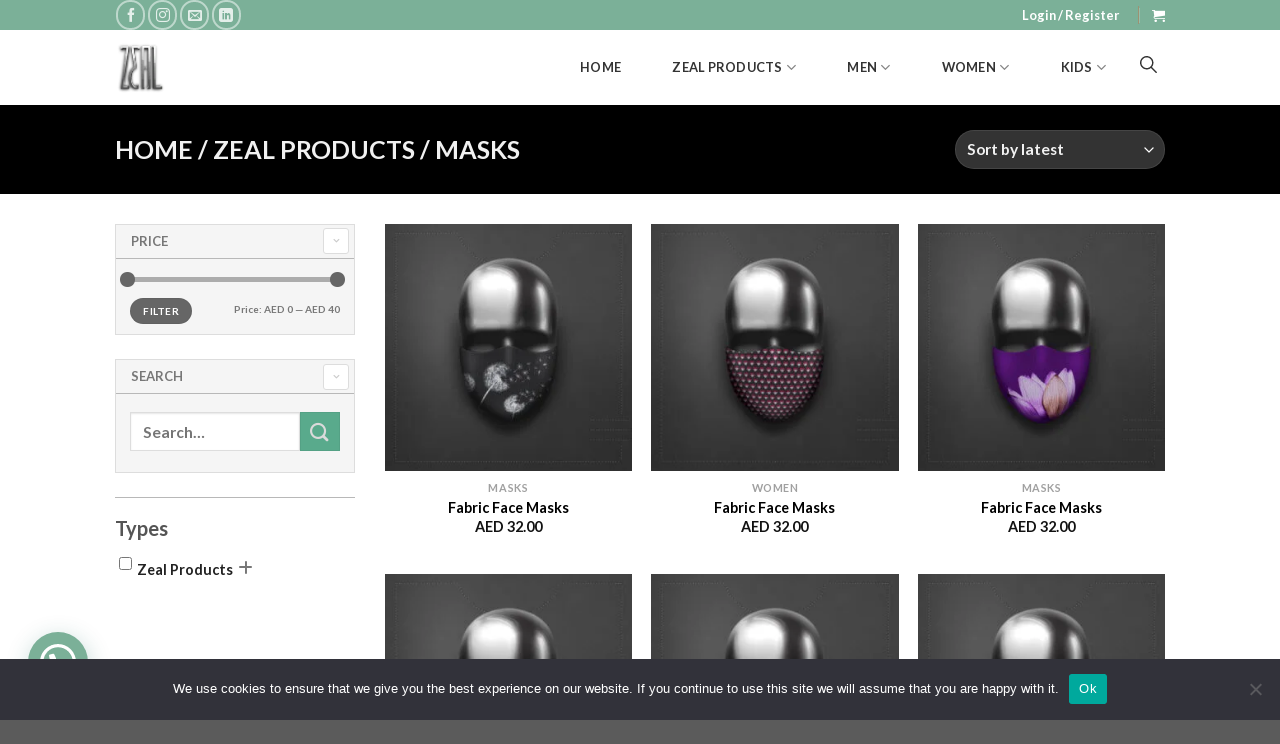

--- FILE ---
content_type: text/html; charset=UTF-8
request_url: https://www.zealthree.com/product-category/zeal-products/masks/
body_size: 71271
content:

<!DOCTYPE html>
<html lang="en-US" class="loading-site no-js">
<head>
	<meta charset="UTF-8" />
	<link rel="profile" href="https://gmpg.org/xfn/11" />
	<link rel="pingback" href="https://www.zealthree.com/xmlrpc.php" />

	<script>(function(html){html.className = html.className.replace(/\bno-js\b/,'js')})(document.documentElement);</script>
<title>Masks &#8211; Zeal Boutique</title>
<meta name='robots' content='max-image-preview:large' />
<meta name="viewport" content="width=device-width, initial-scale=1, maximum-scale=1" /><link rel='dns-prefetch' href='//cdn.jsdelivr.net' />
<link rel='prefetch' href='https://www.zealthree.com/wp-content/themes/flatsome/assets/js/chunk.countup.js?ver=3.16.2' />
<link rel='prefetch' href='https://www.zealthree.com/wp-content/themes/flatsome/assets/js/chunk.sticky-sidebar.js?ver=3.16.2' />
<link rel='prefetch' href='https://www.zealthree.com/wp-content/themes/flatsome/assets/js/chunk.tooltips.js?ver=3.16.2' />
<link rel='prefetch' href='https://www.zealthree.com/wp-content/themes/flatsome/assets/js/chunk.vendors-popups.js?ver=3.16.2' />
<link rel='prefetch' href='https://www.zealthree.com/wp-content/themes/flatsome/assets/js/chunk.vendors-slider.js?ver=3.16.2' />
<link rel="alternate" type="application/rss+xml" title="Zeal Boutique &raquo; Feed" href="https://www.zealthree.com/feed/" />
<link rel="alternate" type="application/rss+xml" title="Zeal Boutique &raquo; Comments Feed" href="https://www.zealthree.com/comments/feed/" />
<link rel="alternate" type="application/rss+xml" title="Zeal Boutique &raquo; Masks Category Feed" href="https://www.zealthree.com/product-category/zeal-products/masks/feed/" />
<script type="text/javascript">
/* <![CDATA[ */
window._wpemojiSettings = {"baseUrl":"https:\/\/s.w.org\/images\/core\/emoji\/15.0.3\/72x72\/","ext":".png","svgUrl":"https:\/\/s.w.org\/images\/core\/emoji\/15.0.3\/svg\/","svgExt":".svg","source":{"concatemoji":"https:\/\/www.zealthree.com\/wp-includes\/js\/wp-emoji-release.min.js?ver=ba0aaa8b75de0449b66ba8d5159b8b28"}};
/*! This file is auto-generated */
!function(i,n){var o,s,e;function c(e){try{var t={supportTests:e,timestamp:(new Date).valueOf()};sessionStorage.setItem(o,JSON.stringify(t))}catch(e){}}function p(e,t,n){e.clearRect(0,0,e.canvas.width,e.canvas.height),e.fillText(t,0,0);var t=new Uint32Array(e.getImageData(0,0,e.canvas.width,e.canvas.height).data),r=(e.clearRect(0,0,e.canvas.width,e.canvas.height),e.fillText(n,0,0),new Uint32Array(e.getImageData(0,0,e.canvas.width,e.canvas.height).data));return t.every(function(e,t){return e===r[t]})}function u(e,t,n){switch(t){case"flag":return n(e,"\ud83c\udff3\ufe0f\u200d\u26a7\ufe0f","\ud83c\udff3\ufe0f\u200b\u26a7\ufe0f")?!1:!n(e,"\ud83c\uddfa\ud83c\uddf3","\ud83c\uddfa\u200b\ud83c\uddf3")&&!n(e,"\ud83c\udff4\udb40\udc67\udb40\udc62\udb40\udc65\udb40\udc6e\udb40\udc67\udb40\udc7f","\ud83c\udff4\u200b\udb40\udc67\u200b\udb40\udc62\u200b\udb40\udc65\u200b\udb40\udc6e\u200b\udb40\udc67\u200b\udb40\udc7f");case"emoji":return!n(e,"\ud83d\udc26\u200d\u2b1b","\ud83d\udc26\u200b\u2b1b")}return!1}function f(e,t,n){var r="undefined"!=typeof WorkerGlobalScope&&self instanceof WorkerGlobalScope?new OffscreenCanvas(300,150):i.createElement("canvas"),a=r.getContext("2d",{willReadFrequently:!0}),o=(a.textBaseline="top",a.font="600 32px Arial",{});return e.forEach(function(e){o[e]=t(a,e,n)}),o}function t(e){var t=i.createElement("script");t.src=e,t.defer=!0,i.head.appendChild(t)}"undefined"!=typeof Promise&&(o="wpEmojiSettingsSupports",s=["flag","emoji"],n.supports={everything:!0,everythingExceptFlag:!0},e=new Promise(function(e){i.addEventListener("DOMContentLoaded",e,{once:!0})}),new Promise(function(t){var n=function(){try{var e=JSON.parse(sessionStorage.getItem(o));if("object"==typeof e&&"number"==typeof e.timestamp&&(new Date).valueOf()<e.timestamp+604800&&"object"==typeof e.supportTests)return e.supportTests}catch(e){}return null}();if(!n){if("undefined"!=typeof Worker&&"undefined"!=typeof OffscreenCanvas&&"undefined"!=typeof URL&&URL.createObjectURL&&"undefined"!=typeof Blob)try{var e="postMessage("+f.toString()+"("+[JSON.stringify(s),u.toString(),p.toString()].join(",")+"));",r=new Blob([e],{type:"text/javascript"}),a=new Worker(URL.createObjectURL(r),{name:"wpTestEmojiSupports"});return void(a.onmessage=function(e){c(n=e.data),a.terminate(),t(n)})}catch(e){}c(n=f(s,u,p))}t(n)}).then(function(e){for(var t in e)n.supports[t]=e[t],n.supports.everything=n.supports.everything&&n.supports[t],"flag"!==t&&(n.supports.everythingExceptFlag=n.supports.everythingExceptFlag&&n.supports[t]);n.supports.everythingExceptFlag=n.supports.everythingExceptFlag&&!n.supports.flag,n.DOMReady=!1,n.readyCallback=function(){n.DOMReady=!0}}).then(function(){return e}).then(function(){var e;n.supports.everything||(n.readyCallback(),(e=n.source||{}).concatemoji?t(e.concatemoji):e.wpemoji&&e.twemoji&&(t(e.twemoji),t(e.wpemoji)))}))}((window,document),window._wpemojiSettings);
/* ]]> */
</script>
<link rel='stylesheet' id='dashicons-css' href='https://www.zealthree.com/wp-includes/css/dashicons.min.css?ver=ba0aaa8b75de0449b66ba8d5159b8b28' type='text/css' media='all' />
<link rel='stylesheet' id='font-awesome-css' href='https://www.zealthree.com/wp-content/plugins/woocommerce-ajax-filters/berocket/assets/css/font-awesome.min.css?ver=ba0aaa8b75de0449b66ba8d5159b8b28' type='text/css' media='all' />
<link rel='stylesheet' id='berocket_aapf_widget-style-css' href='https://www.zealthree.com/wp-content/plugins/woocommerce-ajax-filters/assets/frontend/css/fullmain.min.css?ver=1.6.4.6' type='text/css' media='all' />
<style id='wp-emoji-styles-inline-css' type='text/css'>

	img.wp-smiley, img.emoji {
		display: inline !important;
		border: none !important;
		box-shadow: none !important;
		height: 1em !important;
		width: 1em !important;
		margin: 0 0.07em !important;
		vertical-align: -0.1em !important;
		background: none !important;
		padding: 0 !important;
	}
</style>
<style id='wp-block-library-inline-css' type='text/css'>
:root{--wp-admin-theme-color:#007cba;--wp-admin-theme-color--rgb:0,124,186;--wp-admin-theme-color-darker-10:#006ba1;--wp-admin-theme-color-darker-10--rgb:0,107,161;--wp-admin-theme-color-darker-20:#005a87;--wp-admin-theme-color-darker-20--rgb:0,90,135;--wp-admin-border-width-focus:2px;--wp-block-synced-color:#7a00df;--wp-block-synced-color--rgb:122,0,223;--wp-bound-block-color:#9747ff}@media (min-resolution:192dpi){:root{--wp-admin-border-width-focus:1.5px}}.wp-element-button{cursor:pointer}:root{--wp--preset--font-size--normal:16px;--wp--preset--font-size--huge:42px}:root .has-very-light-gray-background-color{background-color:#eee}:root .has-very-dark-gray-background-color{background-color:#313131}:root .has-very-light-gray-color{color:#eee}:root .has-very-dark-gray-color{color:#313131}:root .has-vivid-green-cyan-to-vivid-cyan-blue-gradient-background{background:linear-gradient(135deg,#00d084,#0693e3)}:root .has-purple-crush-gradient-background{background:linear-gradient(135deg,#34e2e4,#4721fb 50%,#ab1dfe)}:root .has-hazy-dawn-gradient-background{background:linear-gradient(135deg,#faaca8,#dad0ec)}:root .has-subdued-olive-gradient-background{background:linear-gradient(135deg,#fafae1,#67a671)}:root .has-atomic-cream-gradient-background{background:linear-gradient(135deg,#fdd79a,#004a59)}:root .has-nightshade-gradient-background{background:linear-gradient(135deg,#330968,#31cdcf)}:root .has-midnight-gradient-background{background:linear-gradient(135deg,#020381,#2874fc)}.has-regular-font-size{font-size:1em}.has-larger-font-size{font-size:2.625em}.has-normal-font-size{font-size:var(--wp--preset--font-size--normal)}.has-huge-font-size{font-size:var(--wp--preset--font-size--huge)}.has-text-align-center{text-align:center}.has-text-align-left{text-align:left}.has-text-align-right{text-align:right}#end-resizable-editor-section{display:none}.aligncenter{clear:both}.items-justified-left{justify-content:flex-start}.items-justified-center{justify-content:center}.items-justified-right{justify-content:flex-end}.items-justified-space-between{justify-content:space-between}.screen-reader-text{border:0;clip:rect(1px,1px,1px,1px);-webkit-clip-path:inset(50%);clip-path:inset(50%);height:1px;margin:-1px;overflow:hidden;padding:0;position:absolute;width:1px;word-wrap:normal!important}.screen-reader-text:focus{background-color:#ddd;clip:auto!important;-webkit-clip-path:none;clip-path:none;color:#444;display:block;font-size:1em;height:auto;left:5px;line-height:normal;padding:15px 23px 14px;text-decoration:none;top:5px;width:auto;z-index:100000}html :where(.has-border-color){border-style:solid}html :where([style*=border-top-color]){border-top-style:solid}html :where([style*=border-right-color]){border-right-style:solid}html :where([style*=border-bottom-color]){border-bottom-style:solid}html :where([style*=border-left-color]){border-left-style:solid}html :where([style*=border-width]){border-style:solid}html :where([style*=border-top-width]){border-top-style:solid}html :where([style*=border-right-width]){border-right-style:solid}html :where([style*=border-bottom-width]){border-bottom-style:solid}html :where([style*=border-left-width]){border-left-style:solid}html :where(img[class*=wp-image-]){height:auto;max-width:100%}:where(figure){margin:0 0 1em}html :where(.is-position-sticky){--wp-admin--admin-bar--position-offset:var(--wp-admin--admin-bar--height,0px)}@media screen and (max-width:600px){html :where(.is-position-sticky){--wp-admin--admin-bar--position-offset:0px}}
</style>
<link rel='stylesheet' id='nta-css-popup-css' href='https://www.zealthree.com/wp-content/plugins/wp-whatsapp/assets/dist/css/style.css?ver=ba0aaa8b75de0449b66ba8d5159b8b28' type='text/css' media='all' />
<style id='classic-theme-styles-inline-css' type='text/css'>
/*! This file is auto-generated */
.wp-block-button__link{color:#fff;background-color:#32373c;border-radius:9999px;box-shadow:none;text-decoration:none;padding:calc(.667em + 2px) calc(1.333em + 2px);font-size:1.125em}.wp-block-file__button{background:#32373c;color:#fff;text-decoration:none}
</style>
<link rel='stylesheet' id='contact-form-7-css' href='https://www.zealthree.com/wp-content/plugins/contact-form-7/includes/css/styles.css?ver=5.9.6' type='text/css' media='all' />
<link rel='stylesheet' id='cookie-notice-front-css' href='https://www.zealthree.com/wp-content/plugins/cookie-notice/css/front.min.css?ver=2.4.17' type='text/css' media='all' />
<style id='woocommerce-inline-inline-css' type='text/css'>
.woocommerce form .form-row .required { visibility: visible; }
</style>
<link rel='stylesheet' id='woo-variation-gallery-slider-css' href='https://www.zealthree.com/wp-content/plugins/woo-variation-gallery/assets/css/slick.min.css?ver=1.8.1' type='text/css' media='all' />
<link rel='stylesheet' id='woo-variation-gallery-css' href='https://www.zealthree.com/wp-content/plugins/woo-variation-gallery/assets/css/frontend.min.css?ver=1714973974' type='text/css' media='all' />
<style id='woo-variation-gallery-inline-css' type='text/css'>
:root {--wvg-thumbnail-item: 4;--wvg-thumbnail-item-gap: 0px;--wvg-single-image-size: 600px;--wvg-gallery-width: 100%;--wvg-gallery-margin: 30px;}/* Default Width */.woo-variation-product-gallery {max-width: 100% !important;width: 100%;}/* Medium Devices, Desktops *//* Small Devices, Tablets */@media only screen and (max-width: 768px) {.woo-variation-product-gallery {width: 720px;max-width: 100% !important;}}/* Extra Small Devices, Phones */@media only screen and (max-width: 480px) {.woo-variation-product-gallery {width: 320px;max-width: 100% !important;}}
</style>
<link rel='stylesheet' id='woo-variation-swatches-css' href='https://www.zealthree.com/wp-content/plugins/woo-variation-swatches/assets/css/frontend.min.css?ver=1720705836' type='text/css' media='all' />
<style id='woo-variation-swatches-inline-css' type='text/css'>
:root {
--wvs-tick:url("data:image/svg+xml;utf8,%3Csvg filter='drop-shadow(0px 0px 2px rgb(0 0 0 / .8))' xmlns='http://www.w3.org/2000/svg'  viewBox='0 0 30 30'%3E%3Cpath fill='none' stroke='%23ffffff' stroke-linecap='round' stroke-linejoin='round' stroke-width='4' d='M4 16L11 23 27 7'/%3E%3C/svg%3E");

--wvs-cross:url("data:image/svg+xml;utf8,%3Csvg filter='drop-shadow(0px 0px 5px rgb(255 255 255 / .6))' xmlns='http://www.w3.org/2000/svg' width='72px' height='72px' viewBox='0 0 24 24'%3E%3Cpath fill='none' stroke='%23ff0000' stroke-linecap='round' stroke-width='0.6' d='M5 5L19 19M19 5L5 19'/%3E%3C/svg%3E");
--wvs-single-product-item-width:30px;
--wvs-single-product-item-height:30px;
--wvs-single-product-item-font-size:16px}
</style>
<link rel='stylesheet' id='currency_converter_styles-css' href='https://www.zealthree.com/wp-content/plugins/woocommerce-currency-converter-widget/assets/css/converter.css?ver=1.6.19' type='text/css' media='all' />
<link rel='stylesheet' id='slb_core-css' href='https://www.zealthree.com/wp-content/plugins/simple-lightbox/client/css/app.css?ver=2.9.3' type='text/css' media='all' />
<link rel='stylesheet' id='dokan-style-css' href='https://www.zealthree.com/wp-content/plugins/dokan-lite/assets/css/style.css?ver=1720705820' type='text/css' media='all' />
<link rel='stylesheet' id='dokan-modal-css' href='https://www.zealthree.com/wp-content/plugins/dokan-lite/assets/vendors/izimodal/iziModal.min.css?ver=1720705820' type='text/css' media='all' />
<link rel='stylesheet' id='dokan-fontawesome-css' href='https://www.zealthree.com/wp-content/plugins/dokan-lite/assets/vendors/font-awesome/css/font-awesome.min.css?ver=3.11.4' type='text/css' media='all' />
<link rel='stylesheet' id='joinchat-css' href='https://www.zealthree.com/wp-content/plugins/creame-whatsapp-me/public/css/joinchat.min.css?ver=5.1.6' type='text/css' media='all' />
<style id='joinchat-inline-css' type='text/css'>
.joinchat{--red:109;--green:173;--blue:150;--bw:100}
</style>
<link rel='stylesheet' id='popupaoc-public-style-css' href='https://www.zealthree.com/wp-content/plugins/popup-anything-on-click/assets/css/popupaoc-public.css?ver=2.8.1' type='text/css' media='all' />
<link rel='stylesheet' id='flatsome-main-css' href='https://www.zealthree.com/wp-content/themes/flatsome/assets/css/flatsome.css?ver=3.16.2' type='text/css' media='all' />
<style id='flatsome-main-inline-css' type='text/css'>
@font-face {
				font-family: "fl-icons";
				font-display: block;
				src: url(https://www.zealthree.com/wp-content/themes/flatsome/assets/css/icons/fl-icons.eot?v=3.16.2);
				src:
					url(https://www.zealthree.com/wp-content/themes/flatsome/assets/css/icons/fl-icons.eot#iefix?v=3.16.2) format("embedded-opentype"),
					url(https://www.zealthree.com/wp-content/themes/flatsome/assets/css/icons/fl-icons.woff2?v=3.16.2) format("woff2"),
					url(https://www.zealthree.com/wp-content/themes/flatsome/assets/css/icons/fl-icons.ttf?v=3.16.2) format("truetype"),
					url(https://www.zealthree.com/wp-content/themes/flatsome/assets/css/icons/fl-icons.woff?v=3.16.2) format("woff"),
					url(https://www.zealthree.com/wp-content/themes/flatsome/assets/css/icons/fl-icons.svg?v=3.16.2#fl-icons) format("svg");
			}
</style>
<link rel='stylesheet' id='flatsome-shop-css' href='https://www.zealthree.com/wp-content/themes/flatsome/assets/css/flatsome-shop.css?ver=3.16.2' type='text/css' media='all' />
<link rel='stylesheet' id='flatsome-style-css' href='https://www.zealthree.com/wp-content/themes/flatsome-child/style.css?ver=3.0' type='text/css' media='all' />
<link rel='stylesheet' id='lumise-style-css' href='https://www.zealthree.com/wp-content/plugins/lumise/woo/assets/css/frontend.css?ver=1.9.2' type='text/css' media='all' />
<script type="text/template" id="tmpl-variation-template">
	<div class="woocommerce-variation-description">{{{ data.variation.variation_description }}}</div>
	<div class="woocommerce-variation-price">{{{ data.variation.price_html }}}</div>
	<div class="woocommerce-variation-availability">{{{ data.variation.availability_html }}}</div>
</script>
<script type="text/template" id="tmpl-unavailable-variation-template">
	<p>Sorry, this product is unavailable. Please choose a different combination.</p>
</script>
<script type="text/javascript" src="https://www.zealthree.com/wp-includes/js/jquery/jquery.min.js?ver=3.7.1" id="jquery-core-js"></script>
<script type="text/javascript" src="https://www.zealthree.com/wp-includes/js/jquery/jquery-migrate.min.js?ver=3.4.1" id="jquery-migrate-js"></script>
<script type="text/javascript" src="https://www.zealthree.com/wp-content/themes/flatsome-child/js/custom_script.js?ver=1.0" id="custom_script-js"></script>
<script type="text/javascript" src="https://www.zealthree.com/wp-content/plugins/dokan-lite/assets/vendors/izimodal/iziModal.min.js?ver=3.11.4" id="dokan-modal-js"></script>
<script type="text/javascript" id="dokan-i18n-jed-js-extra">
/* <![CDATA[ */
var dokan = {"ajaxurl":"https:\/\/www.zealthree.com\/wp-admin\/admin-ajax.php","nonce":"9f2cde35b2","ajax_loader":"https:\/\/www.zealthree.com\/wp-content\/plugins\/dokan-lite\/assets\/images\/ajax-loader.gif","seller":{"available":"Available","notAvailable":"Not Available"},"delete_confirm":"Are you sure?","wrong_message":"Something went wrong. Please try again.","vendor_percentage":"100","commission_type":"percentage","rounding_precision":"6","mon_decimal_point":".","currency_format_num_decimals":"2","currency_format_symbol":"AED","currency_format_decimal_sep":".","currency_format_thousand_sep":",","currency_format":"%s\u00a0%v","round_at_subtotal":"no","product_types":["simple"],"loading_img":"https:\/\/www.zealthree.com\/wp-content\/plugins\/dokan-lite\/assets\/images\/loading.gif","store_product_search_nonce":"273a4980e3","i18n_download_permission":"Are you sure you want to revoke access to this download?","i18n_download_access":"Could not grant access - the user may already have permission for this file or billing email is not set. Ensure the billing email is set, and the order has been saved.","maximum_tags_select_length":"-1","modal_header_color":"#F05025","rest":{"root":"https:\/\/www.zealthree.com\/wp-json\/","nonce":"cefa9c7107","version":"dokan\/v1"},"api":null,"libs":[],"routeComponents":{"default":null},"routes":[],"urls":{"assetsUrl":"https:\/\/www.zealthree.com\/wp-content\/plugins\/dokan-lite\/assets"}};
/* ]]> */
</script>
<script type="text/javascript" src="https://www.zealthree.com/wp-content/plugins/dokan-lite/assets/vendors/i18n/jed.js?ver=3.11.4" id="dokan-i18n-jed-js"></script>
<script type="text/javascript" src="https://www.zealthree.com/wp-content/plugins/dokan-lite/assets/vendors/sweetalert2/sweetalert2.all.min.js?ver=1720705820" id="dokan-sweetalert2-js"></script>
<script type="text/javascript" src="https://www.zealthree.com/wp-includes/js/dist/vendor/moment.min.js?ver=2.29.4" id="moment-js"></script>
<script type="text/javascript" id="moment-js-after">
/* <![CDATA[ */
moment.updateLocale( 'en_US', {"months":["January","February","March","April","May","June","July","August","September","October","November","December"],"monthsShort":["Jan","Feb","Mar","Apr","May","Jun","Jul","Aug","Sep","Oct","Nov","Dec"],"weekdays":["Sunday","Monday","Tuesday","Wednesday","Thursday","Friday","Saturday"],"weekdaysShort":["Sun","Mon","Tue","Wed","Thu","Fri","Sat"],"week":{"dow":1},"longDateFormat":{"LT":"g:i a","LTS":null,"L":null,"LL":"F j, Y","LLL":"F j, Y g:i a","LLLL":null}} );
/* ]]> */
</script>
<script type="text/javascript" id="dokan-util-helper-js-extra">
/* <![CDATA[ */
var dokan_helper = {"i18n_date_format":"F j, Y","i18n_time_format":"g:i a","week_starts_day":"1","reverse_withdrawal":{"enabled":false},"timepicker_locale":{"am":"am","pm":"pm","AM":"AM","PM":"PM","hr":"hr","hrs":"hrs","mins":"mins"},"daterange_picker_local":{"toLabel":"To","firstDay":1,"fromLabel":"From","separator":" - ","weekLabel":"W","applyLabel":"Apply","cancelLabel":"Clear","customRangeLabel":"Custom","daysOfWeek":["Su","Mo","Tu","We","Th","Fr","Sa"],"monthNames":["January","February","March","April","May","June","July","August","September","October","November","December"]},"sweetalert_local":{"cancelButtonText":"Cancel","closeButtonText":"Close","confirmButtonText":"OK","denyButtonText":"No","closeButtonAriaLabel":"Close this dialog"}};
/* ]]> */
</script>
<script type="text/javascript" src="https://www.zealthree.com/wp-content/plugins/dokan-lite/assets/js/helper.js?ver=1720705820" id="dokan-util-helper-js"></script>
<script type="text/javascript" id="cookie-notice-front-js-before">
/* <![CDATA[ */
var cnArgs = {"ajaxUrl":"https:\/\/www.zealthree.com\/wp-admin\/admin-ajax.php","nonce":"9db3280b1d","hideEffect":"fade","position":"bottom","onScroll":false,"onScrollOffset":100,"onClick":false,"cookieName":"cookie_notice_accepted","cookieTime":2592000,"cookieTimeRejected":2592000,"globalCookie":false,"redirection":false,"cache":true,"revokeCookies":false,"revokeCookiesOpt":"automatic"};
/* ]]> */
</script>
<script type="text/javascript" src="https://www.zealthree.com/wp-content/plugins/cookie-notice/js/front.min.js?ver=2.4.17" id="cookie-notice-front-js"></script>
<script type="text/javascript" src="https://www.zealthree.com/wp-content/plugins/woocommerce/assets/js/jquery-blockui/jquery.blockUI.min.js?ver=2.7.0-wc.9.1.5" id="jquery-blockui-js" data-wp-strategy="defer"></script>
<script type="text/javascript" id="wc-add-to-cart-js-extra">
/* <![CDATA[ */
var wc_add_to_cart_params = {"ajax_url":"\/wp-admin\/admin-ajax.php","wc_ajax_url":"\/?wc-ajax=%%endpoint%%","i18n_view_cart":"View cart","cart_url":"https:\/\/www.zealthree.com\/cart\/","is_cart":"","cart_redirect_after_add":"no"};
/* ]]> */
</script>
<script type="text/javascript" src="https://www.zealthree.com/wp-content/plugins/woocommerce/assets/js/frontend/add-to-cart.min.js?ver=9.1.5" id="wc-add-to-cart-js" defer="defer" data-wp-strategy="defer"></script>
<script type="text/javascript" src="https://www.zealthree.com/wp-content/plugins/woocommerce/assets/js/js-cookie/js.cookie.min.js?ver=2.1.4-wc.9.1.5" id="js-cookie-js" defer="defer" data-wp-strategy="defer"></script>
<script type="text/javascript" id="woocommerce-js-extra">
/* <![CDATA[ */
var woocommerce_params = {"ajax_url":"\/wp-admin\/admin-ajax.php","wc_ajax_url":"\/?wc-ajax=%%endpoint%%"};
/* ]]> */
</script>
<script type="text/javascript" src="https://www.zealthree.com/wp-content/plugins/woocommerce/assets/js/frontend/woocommerce.min.js?ver=9.1.5" id="woocommerce-js" defer="defer" data-wp-strategy="defer"></script>
<script type="text/javascript" id="kk-script-js-extra">
/* <![CDATA[ */
var fetchCartItems = {"ajax_url":"https:\/\/www.zealthree.com\/wp-admin\/admin-ajax.php","action":"kk_wc_fetchcartitems","nonce":"8ede73931b","currency":"AED"};
/* ]]> */
</script>
<script type="text/javascript" src="https://www.zealthree.com/wp-content/plugins/kliken-marketing-for-google/assets/kk-script.js?ver=ba0aaa8b75de0449b66ba8d5159b8b28" id="kk-script-js"></script>
<script type="text/javascript" src="https://www.zealthree.com/wp-includes/js/underscore.min.js?ver=1.13.4" id="underscore-js"></script>
<script type="text/javascript" id="wp-util-js-extra">
/* <![CDATA[ */
var _wpUtilSettings = {"ajax":{"url":"\/wp-admin\/admin-ajax.php"}};
/* ]]> */
</script>
<script type="text/javascript" src="https://www.zealthree.com/wp-includes/js/wp-util.min.js?ver=ba0aaa8b75de0449b66ba8d5159b8b28" id="wp-util-js"></script>
<script type="text/javascript" src="https://www.zealthree.com/wp-content/plugins/woocommerce/assets/js/jquery-cookie/jquery.cookie.min.js?ver=1.4.1-wc.9.1.5" id="jquery-cookie-js" defer="defer" data-wp-strategy="defer"></script>
<link rel="https://api.w.org/" href="https://www.zealthree.com/wp-json/" /><link rel="alternate" type="application/json" href="https://www.zealthree.com/wp-json/wp/v2/product_cat/90" /><link rel="EditURI" type="application/rsd+xml" title="RSD" href="https://www.zealthree.com/xmlrpc.php?rsd" />
<!-- Global site tag (gtag.js) - Google Analytics -->
<script async src="https://www.googletagmanager.com/gtag/js?id=UA-167104412-2"></script>
<script>
  window.dataLayer = window.dataLayer || [];
  function gtag(){dataLayer.push(arguments);}
  gtag('js', new Date());

  gtag('config', 'UA-167104412-2');
</script>

<!-- ترميز JSON-LD تم إنشاؤه بواسطة مساعد ترميز البيانات المنظمة. -->
<script type='application/ld+json'>
    {
      "@context": "http://www.schema.org",
      "@type": "LocalBusiness",
      "name": "ZEAL BOUTIQUE DMCC",
      "url": "https://www.zeal.lavaprints.com/",
      "logo": "https://zeal.lavaprints.com/wp-content/uploads/2020/05/Group-19-2.png",
      "image": "https://zeal.lavaprints.com/wp-content/uploads/2020/06/R-T-SHIRT-BANNER-OPT_M_new_2-1.png",
      "description": "JLT | Online T-shirt Printing Shop in Dubai | Zeal Boutique By Lava Prints",
      "priceRange": "AED",
      "address": {
        "@type": "PostalAddress",
        "streetAddress": "1207-1208, HDS Tower, Cluster F",
        "addressLocality": "Dubai",
        "addressRegion": "Dubai",
        "postalCode": "336383",
        "addressCountry": "United Arab Emirates"
      },
      "telephone": "+97144512124",
      "geo": {
        "@type": "GeoCoordinates",
        "latitude": "25.0718199",
        "longitude": "55.1435639"
      },
      "hasMap": "https://www.google.com/maps/place/Lava+Prints/@25.0724718,55.1405682,17z/data=!3m1!4b1!4m5!3m4!1s0x3e5f6d7296b10a5b:0xeecad1b8ae985d7b!8m2!3d25.072467!4d55.1427569",
      "openingHours": "Saturday - Saturday 09:00-09:00",
      "contactPoint": {
        "@type": "ContactPoint",
        "telephone": "+971553765365",
        "contactType": "Orders"
      }
    }
    </script>
<script src="https://code.jquery.com/jquery-3.5.1.min.js"></script>
<script type="text/javascript">
        $(document).ready(function(){
            $("#customemore").click(function(){
            $("#customemore").hide();
            $("#textcustomemore").show();
            });

            $("#customemoreclose").click(function(){
            $("#customemore").show();
            $("#textcustomemore").hide();
            }); 
        });
        
 
        </script><script>
	function expand(param) {
		param.style.display = (param.style.display == "none") ? "block" : "none";
	}
	function read_toggle(id, more, less) {
		el = document.getElementById("readlink" + id);
		el.innerHTML = (el.innerHTML == more) ? less : more;
		expand(document.getElementById("read" + id));
	}
	</script>
<!-- This website runs the Product Feed PRO for WooCommerce by AdTribes.io plugin - version 13.3.4 -->
<style></style>
<script type="text/javascript">
	var _swaMa=["1538593315"];"undefined"==typeof sw&&!function(e,s,a){function t(){for(;o[0]&&"loaded"==o[0][d];)i=o.shift(),i[w]=!c.parentNode.insertBefore(i,c)}for(var r,n,i,o=[],c=e.scripts[0],w="onreadystatechange",d="readyState";r=a.shift();)n=e.createElement(s),"async"in c?(n.async=!1,e.head.appendChild(n)):c[d]?(o.push(n),n[w]=t):e.write("<"+s+' src="'+r+'" defer></'+s+">"),n.src=r}(document,"script",["//analytics.sitewit.com/v3/"+_swaMa[0]+"/sw.js"]);
</script>
		<style type="text/css">
			#size-chart {clear:both; margin:10px 0; width:100%}#size-chart tr th{font-weight:bold;}
			#size-chart tr td,#size-chart tr th{color:#000000;
			padding:8px; text-align:left;}
			.remodal p{color:#000000; text-align:justify;}
			#modal1Title{color:#000000; margin-bottom:15px; font-size:25px; text-align:left}

							#size-chart tr:nth-child(odd){background:#ebe9eb;}
						
			.remodal-overlay {background:rgba(0,0,0,0.7) !important; z-index:9999;}
			.remodal{padding:35px;}
			.remodal .remodal-close{top:35px;right:35px;}
			.button-wrapper{margin:7px 0;}
			#chart-button{background:#000000; color:#ffffff; padding:7px 10px;font-weight: 700;
			border-radius: 3px; -webkit-border-radius: 3px;-moz-border-radius: 3px; text-decoration:none; }
			#chart-button:hover{background:#333333;  }
		</style>    
		<style>.bg{opacity: 0; transition: opacity 1s; -webkit-transition: opacity 1s;} .bg-loaded{opacity: 1;}</style>	<noscript><style>.woocommerce-product-gallery{ opacity: 1 !important; }</style></noscript>
				<script  type="text/javascript">
				!function(f,b,e,v,n,t,s){if(f.fbq)return;n=f.fbq=function(){n.callMethod?
					n.callMethod.apply(n,arguments):n.queue.push(arguments)};if(!f._fbq)f._fbq=n;
					n.push=n;n.loaded=!0;n.version='2.0';n.queue=[];t=b.createElement(e);t.async=!0;
					t.src=v;s=b.getElementsByTagName(e)[0];s.parentNode.insertBefore(t,s)}(window,
					document,'script','https://connect.facebook.net/en_US/fbevents.js');
			</script>
			<!-- WooCommerce Facebook Integration Begin -->
			<script  type="text/javascript">

				fbq('init', '917701472030371', {}, {
    "agent": "woocommerce-9.1.5-3.2.5"
});

				fbq( 'track', 'PageView', {
    "source": "woocommerce",
    "version": "9.1.5",
    "pluginVersion": "3.2.5"
} );

				document.addEventListener( 'DOMContentLoaded', function() {
					// Insert placeholder for events injected when a product is added to the cart through AJAX.
					document.body.insertAdjacentHTML( 'beforeend', '<div class=\"wc-facebook-pixel-event-placeholder\"></div>' );
				}, false );

			</script>
			<!-- WooCommerce Facebook Integration End -->
			<style id='wp-fonts-local' type='text/css'>
@font-face{font-family:Inter;font-style:normal;font-weight:300 900;font-display:fallback;src:url('https://www.zealthree.com/wp-content/plugins/woocommerce/assets/fonts/Inter-VariableFont_slnt,wght.woff2') format('woff2');font-stretch:normal;}
@font-face{font-family:Cardo;font-style:normal;font-weight:400;font-display:fallback;src:url('https://www.zealthree.com/wp-content/plugins/woocommerce/assets/fonts/cardo_normal_400.woff2') format('woff2');}
</style>
<link rel="icon" href="https://www.zealthree.com/wp-content/uploads/2020/07/lava_Icon_500x500px-01-100x100.png" sizes="32x32" />
<link rel="icon" href="https://www.zealthree.com/wp-content/uploads/2020/07/lava_Icon_500x500px-01-300x300.png" sizes="192x192" />
<link rel="apple-touch-icon" href="https://www.zealthree.com/wp-content/uploads/2020/07/lava_Icon_500x500px-01-300x300.png" />
<meta name="msapplication-TileImage" content="https://www.zealthree.com/wp-content/uploads/2020/07/lava_Icon_500x500px-01-300x300.png" />
<style type="text/css">

*[id^='readlink'] {
 font-weight: normal;
 color: #b0acac;
 background: ;
 padding: 0px;
 border-bottom: 1px solid #ffffff;
 -webkit-box-shadow: none !important;
 box-shadow: none !important;
 -webkit-transition: none !important;
}

*[id^='readlink']:hover {
 font-weight: normal;
 color: #b0acac;
 padding: 0px;
 border-bottom: 1px solid #ffffff;
}

*[id^='readlink']:focus {
 outline: none;
 color: #b0acac;
}

</style>
<!-- BEGIN Adobe Fonts for WordPress --><!-- END Adobe Fonts for WordPress --><style id="custom-css" type="text/css">:root {--primary-color: #7bb098;}.header-main{height: 75px}#logo img{max-height: 75px}#logo{width:178px;}.header-bottom{min-height: 55px}.header-top{min-height: 30px}.transparent .header-main{height: 265px}.transparent #logo img{max-height: 265px}.has-transparent + .page-title:first-of-type,.has-transparent + #main > .page-title,.has-transparent + #main > div > .page-title,.has-transparent + #main .page-header-wrapper:first-of-type .page-title{padding-top: 345px;}.header.show-on-scroll,.stuck .header-main{height:50px!important}.stuck #logo img{max-height: 50px!important}.header-bottom {background-color: #f1f1f1}.header-main .nav > li > a{line-height: 75px }.stuck .header-main .nav > li > a{line-height: 50px }.header-bottom-nav > li > a{line-height: 16px }@media (max-width: 549px) {.header-main{height: 70px}#logo img{max-height: 70px}}.nav-dropdown{font-size:100%}.header-top{background-color:#7bb098!important;}/* Color */.accordion-title.active, .has-icon-bg .icon .icon-inner,.logo a, .primary.is-underline, .primary.is-link, .badge-outline .badge-inner, .nav-outline > li.active> a,.nav-outline >li.active > a, .cart-icon strong,[data-color='primary'], .is-outline.primary{color: #7bb098;}/* Color !important */[data-text-color="primary"]{color: #7bb098!important;}/* Background Color */[data-text-bg="primary"]{background-color: #7bb098;}/* Background */.scroll-to-bullets a,.featured-title, .label-new.menu-item > a:after, .nav-pagination > li > .current,.nav-pagination > li > span:hover,.nav-pagination > li > a:hover,.has-hover:hover .badge-outline .badge-inner,button[type="submit"], .button.wc-forward:not(.checkout):not(.checkout-button), .button.submit-button, .button.primary:not(.is-outline),.featured-table .title,.is-outline:hover, .has-icon:hover .icon-label,.nav-dropdown-bold .nav-column li > a:hover, .nav-dropdown.nav-dropdown-bold > li > a:hover, .nav-dropdown-bold.dark .nav-column li > a:hover, .nav-dropdown.nav-dropdown-bold.dark > li > a:hover, .header-vertical-menu__opener ,.is-outline:hover, .tagcloud a:hover,.grid-tools a, input[type='submit']:not(.is-form), .box-badge:hover .box-text, input.button.alt,.nav-box > li > a:hover,.nav-box > li.active > a,.nav-pills > li.active > a ,.current-dropdown .cart-icon strong, .cart-icon:hover strong, .nav-line-bottom > li > a:before, .nav-line-grow > li > a:before, .nav-line > li > a:before,.banner, .header-top, .slider-nav-circle .flickity-prev-next-button:hover svg, .slider-nav-circle .flickity-prev-next-button:hover .arrow, .primary.is-outline:hover, .button.primary:not(.is-outline), input[type='submit'].primary, input[type='submit'].primary, input[type='reset'].button, input[type='button'].primary, .badge-inner{background-color: #7bb098;}/* Border */.nav-vertical.nav-tabs > li.active > a,.scroll-to-bullets a.active,.nav-pagination > li > .current,.nav-pagination > li > span:hover,.nav-pagination > li > a:hover,.has-hover:hover .badge-outline .badge-inner,.accordion-title.active,.featured-table,.is-outline:hover, .tagcloud a:hover,blockquote, .has-border, .cart-icon strong:after,.cart-icon strong,.blockUI:before, .processing:before,.loading-spin, .slider-nav-circle .flickity-prev-next-button:hover svg, .slider-nav-circle .flickity-prev-next-button:hover .arrow, .primary.is-outline:hover{border-color: #7bb098}.nav-tabs > li.active > a{border-top-color: #7bb098}.widget_shopping_cart_content .blockUI.blockOverlay:before { border-left-color: #7bb098 }.woocommerce-checkout-review-order .blockUI.blockOverlay:before { border-left-color: #7bb098 }/* Fill */.slider .flickity-prev-next-button:hover svg,.slider .flickity-prev-next-button:hover .arrow{fill: #7bb098;}/* Focus */.primary:focus-visible, .submit-button:focus-visible, button[type="submit"]:focus-visible { outline-color: #7bb098!important; }body{font-family: Lato, sans-serif;}body {font-weight: 400;font-style: normal;}.nav > li > a {font-family: Lato, sans-serif;}.mobile-sidebar-levels-2 .nav > li > ul > li > a {font-family: Lato, sans-serif;}.nav > li > a,.mobile-sidebar-levels-2 .nav > li > ul > li > a {font-weight: 700;font-style: normal;}h1,h2,h3,h4,h5,h6,.heading-font, .off-canvas-center .nav-sidebar.nav-vertical > li > a{font-family: Lato, sans-serif;}h1,h2,h3,h4,h5,h6,.heading-font,.banner h1,.banner h2 {font-weight: 700;font-style: normal;}.alt-font{font-family: "Dancing Script", sans-serif;}.alt-font {font-weight: 400!important;font-style: normal!important;}.header:not(.transparent) .top-bar-nav > li > a {color: #ffffff;}.header:not(.transparent) .top-bar-nav.nav > li > a:hover,.header:not(.transparent) .top-bar-nav.nav > li.active > a,.header:not(.transparent) .top-bar-nav.nav > li.current > a,.header:not(.transparent) .top-bar-nav.nav > li > a.active,.header:not(.transparent) .top-bar-nav.nav > li > a.current{color: #ededed;}.top-bar-nav.nav-line-bottom > li > a:before,.top-bar-nav.nav-line-grow > li > a:before,.top-bar-nav.nav-line > li > a:before,.top-bar-nav.nav-box > li > a:hover,.top-bar-nav.nav-box > li.active > a,.top-bar-nav.nav-pills > li > a:hover,.top-bar-nav.nav-pills > li.active > a{color:#FFF!important;background-color: #ededed;}.header:not(.transparent) .header-nav-main.nav > li > a:hover,.header:not(.transparent) .header-nav-main.nav > li.active > a,.header:not(.transparent) .header-nav-main.nav > li.current > a,.header:not(.transparent) .header-nav-main.nav > li > a.active,.header:not(.transparent) .header-nav-main.nav > li > a.current{color: #7bb098;}.header-nav-main.nav-line-bottom > li > a:before,.header-nav-main.nav-line-grow > li > a:before,.header-nav-main.nav-line > li > a:before,.header-nav-main.nav-box > li > a:hover,.header-nav-main.nav-box > li.active > a,.header-nav-main.nav-pills > li > a:hover,.header-nav-main.nav-pills > li.active > a{color:#FFF!important;background-color: #7bb098;}.header:not(.transparent) .header-bottom-nav.nav > li > a:hover,.header:not(.transparent) .header-bottom-nav.nav > li.active > a,.header:not(.transparent) .header-bottom-nav.nav > li.current > a,.header:not(.transparent) .header-bottom-nav.nav > li > a.active,.header:not(.transparent) .header-bottom-nav.nav > li > a.current{color: #7bb098;}.header-bottom-nav.nav-line-bottom > li > a:before,.header-bottom-nav.nav-line-grow > li > a:before,.header-bottom-nav.nav-line > li > a:before,.header-bottom-nav.nav-box > li > a:hover,.header-bottom-nav.nav-box > li.active > a,.header-bottom-nav.nav-pills > li > a:hover,.header-bottom-nav.nav-pills > li.active > a{color:#FFF!important;background-color: #7bb098;}.shop-page-title.featured-title .title-overlay{background-color: #000000;}.shop-page-title.featured-title .title-bg{background-image: url(https://www.zealthree.com/wp-content/uploads/2020/05/WEB-TEMPLATE-2.jpg)!important;}@media screen and (min-width: 550px){.products .box-vertical .box-image{min-width: 300px!important;width: 300px!important;}}.nav-vertical-fly-out > li + li {border-top-width: 1px; border-top-style: solid;}/* Custom CSS */@media(max-width:812px){.product-main{padding: 10px 0 !important;}.woo-variation-product-gallery{width: 100% !important;}.remodal{overflow: scroll !important;}}.label-new.menu-item > a:after{content:"New";}.label-hot.menu-item > a:after{content:"Hot";}.label-sale.menu-item > a:after{content:"Sale";}.label-popular.menu-item > a:after{content:"Popular";}</style>		<style type="text/css" id="wp-custom-css">
			/* ZEAL CUSTOM CSS */
.section .col_fix_width {
    width: 178px!important;
    max-width: 178px!important;
    flex-basis: initial!important;
    flex: initial;
}
.button-wrapper {margin: -7px 0 12px 0;}
@media only screen and (min-width: 550px)  {
.section .col_width_10 {
    max-width: 66.5%;
    -webkit-flex-basis: 66.5%;
    -ms-flex-preferred-size: 66.5%;
    flex-basis: 66.5%;
	}
	
	.hm_h2{padding-left:20px}
	h1.hm_h2 {
    padding-left: 20px;
}

h1.hm_h1 {
    padding-left: 20px;
}

.about-sec p {
    margin-bottom: 0;
}
}

.header {
    overflow: visible;
}
.pad_top{padding-bottom:50px;padding-top:50px;}
.woo-variation-swatches.wvs-style-squared .variable-items-wrapper .variable-item.button-variable-item .variable-item-span{border:none}
/* LOGO */
.header-wrapper #logo img {
    height: 50px;
}
.header-wrapper.stuck #logo a{
    height: 36px;
overflow:hidden;
}
.header-wrapper.stuck #logo img {
    height: 47px;
	width:100px;
}

@media only screen and (max-width: 849px)  {
.header-wrapper #logo {
    position: relative;
    top: 0;
}
.header-wrapper #logo img {height: 33px;width: 100px;}
	.header-wrapper.stuck #logo img {
    height: 51px;
    width: 90px;
}
	.header-wrapper.stuck #logo {position: relative;
    top: -3px;}
	.aboutHomeWrap .col-inner br{display:none}
	header .header-top{display:none}
}
/* \. LOGO */



/* Header Sticky Animation Remove */
.header.stickymainheader {
position: fixed;
	-webkit-animation: stuckFadeIn .6s;
    animation: stuckFadeIn .6s;
}
.sticky-jump .stuck {
    -webkit-animation: stuckMoveDown 0s;
    animation: stuckMoveDown 0s;
	-webkit-animation: stuckFadeIn 0s;
    animation: stuckFadeIn 0s;
}
.stickymainheader .stuck .hide-for-sticky {
    display: block;
}

.small_navigation.hasScrolled{
    -webkit-animation: stuckFadeIn .6s;
    animation: stuckFadeIn .6s;
}
/* \.Header Sticky Animation Remove */

/*. Primary Color */
.header .primary{background-color:#fdf200;color:#000}
.button{
background-color: #999;}
.product-title a{color:#000;transition:all 0.5s ease-in-out}
.product-title a:hover{color:#777}
/* Scroll to Top button */
.back-to-top{border-color: #FFF200!important;
    background-color: #FFF200!important;}
.back-to-top, .back-to-top.active{color: #fff;
    border-color: #7bb098!important;
    background-color: #7bb098!important;
    font-size: 24px;
    border-radius: 0!important;
    right: -7px!important;
    bottom: 110px!important;
    border-top-left-radius: 10px!important;
    border-bottom-left-radius: 10px!important;}
.back-to-top.active{opacity:1!important}
@media only screen and (max-width: 1200px)  {
.back-to-top.active{right: -3px!important;
    opacity: 1!important;
    display: inline-block!important;
    width: 0px;}
}
/* Scroll to Top button */

/*BANNER HOME PAGE */
.banner_lava_home .banner{height:calc(100vh - 76px)!important;overflow:hidden;}

@media only screen and (max-width: 849px)  {
.banner_lava_home .banner{
    height: calc(100vh - 70px)!important;
}
}
/* \.BANNER HOME PAGE */

/* ABOUT HOME PAGE */
.aboutHomeWrap p, .iconWrapperHome h5, .iconWrapperHome h6, .home_page_icons p{color:#b0acac;}
.iconWrapperHome .icon-box-left, .iconWrapperHome .icon-box-right {
    align-items: flex-end;
}
.iconWrapperHome .icon-box-left .icon-box-img+.icon-box-text {
    position: relative;
    top: -5px;
}

.iconWrapperHome h5{font-size:84%;margin:0;padding:0;text-transform:none;font-weight:400;}
.iconWrapperHome h6{font-size:83%;text-transform:none;font-weight:400;}
.home_icon1 h6{font-size:70%;}
.aboutHomeWrap .section-title-container, .section-title-container{
    margin-bottom: 0;
}
.iconWrapperHome .col:nth-child(3) h5{width: 75%;}
.iconWrapperHome .col:nth-child(4) h5{width: 90%;}

.iconWrapperHome .col-inner {display: flex;margin:0 auto;}
.iconWrapperHome .icon-box {width: 33%;float: left;}
.iconWrapperHome .col-inner .icon-box:nth-child(2){width: 19%;}
.iconWrapperHome .col-inner .icon-box:nth-child(3){width: 28%;}
.iconWrapperHome .col-inner .icon-box:nth-child(4){width: 20%;}
.iconWrapperHome .col-inner .icon-box:nth-child(3) H5{width: 70%;}

@media only screen and (max-width: 414px)  {
.section.about-sec h2 {
    font-size: 15px;
}
}

/* \.ABOUT HOME PAGE */

@media only screen and (max-width: 549px)  {
.why-us-grid img, .col_fix_width {display: none;}
.why-us-grid .col-inner{padding-left:0!important}
.why-us-grid .col-inner .heading_p{padding-left:20px!important}
h1.hm_h1 {font-size: 18px;padding-left: 12px;}
.home_page_icons .icon-box-img {display: block;width: 60px!important;float: none;}
}

/* TAB ACTIVE ICONS */
.nav-line-bottom>li>a:before, .nav-line-grow>li>a:before, .nav-line>li>a:before{}

/* CONTACT US SUBMIT */
input[type='submit'], input[type='submit'].button, input[type='submit'], .primary {
    background-color: #59aa8c;
    color: #dadada;
}
/* LAVA SEARCH ICON */
a.lava-search svg {
fill:#333!important;
    width: 17px;
}

/* Search Icon */

/* GRID Line */
.why-us-grid:before {
    content: '';
    display: inline-block;
    height: 105%;
    width: 1px;
    position: absolute;
    top: -30px;
    left: 179px;
    background-color: #00ffff;
}
/* Logo Client Slider Z_INDEX */
.logo_client_slider{z-index:1}

/* Categories On LEFT */
.post-sidebar #secondary li a {
  color:#333
}
.post-sidebar #secondary .widget .toggle i{color:#fff202}
.post-sidebar ul.menu>li.has-child, .widget>ul>li.has-child {
    border-right: 3px solid #fff202;
}
#shop-sidebar .post-sidebar ul.menu>li.has-child, #shop-sidebar .widget>ul>li.has-child{border-top:1px solid #ececec;border-right:0;}
.post-sidebar #secondary li a {
    font-size: 14px;
    text-transform: uppercase;
}

.archive .post-sidebar #secondary ul.menu>li ul, .widget>ul>li ul {
    border-left: 1px solid #fff202;
}

/*Remove Widget title from LeftBar*/
.widget-title, .is-divider{display:none}

/* Exhibition Page title */
.lava-header-cat-title {
    background-color: #fff202;
    font-size: 165%;
    margin-bottom: 30px;
    padding-left: 25px;
margin-top: -30px;
}

.lava-header-cat-title .col {
    padding: 20px 0 0px;
    text-align: left;
}

/* REMOVE LINE FROM MOBILE */
@media only screen and (max-width: 549px)  {
.why-us-grid:before {display:none!important}
}

/* SEARCH SETTING FOR HEADER BOTTOM */
.header-bottom > .flex-row {
    width: 100%;
    display: block;
}

.header-bottom {
    background-color: #000;
   display: none; 
}

.header-bottom .flex-col {
    padding: 6px 0;
}

.header-bottom .col {
    padding-bottom: 0!important;
}

/* Navigation Active Color */
.nav-line-bottom>li>a:before {
    top: auto;
    bottom: 25px;
    width: 1px;
    left: 15px;
    height: 4px;
transition:all 0.5s ease-in-out; 
}
.nav-line-bottom>li>a:hover:before {
    width: 20px;
left: 24px;
}
.header-nav.nav-line-bottom > li > a:before{background-color: #ff3600;}
.header:not(.transparent) .header-nav.nav > li > a:hover, .header:not(.transparent) .header-nav.nav > li.active > a, .header:not(.transparent) .header-nav.nav > li.current > a, .header:not(.transparent) .header-nav.nav > li > a.active, .header:not(.transparent) .header-nav.nav > li > a.current, .nav>li>a, .nav-dropdown>li>a, .nav-column>li>a, .social-icons{color:#333!important}
.header .nav-spacing-xlarge>li:hover {
    background-color: #7bb098!important;
}
/* Navigation LI SPACING Removed FROM TEMPLATE SETTINGS */
.header .nav-spacing-xlarge>li {
    padding: 0 9px;
margin:0 0;
}
.header-main .nav > li > a, .header-main .nav > li > a:hover, .header-social-icons:hover, .html_topbar_right:hover{
    background-color: transparent!important;
}
.header li.cart-item.has-icon {padding-left: 0;}
.nav-dropdown li a{transition:all 0.4s ease-in-out}
.nav-dropdown li:hover a {
    color: #000;
    font-weight: 700;
}
/* Navigation LI SPACING Removed FROM TEMPLATE SETTINGS */
.header .nav-spacing-xlarge>li{transition: all 1s ease-in-out}
.header .nav-spacing-xlarge>li:hover{background-color: #7bb098!important;}
.header .nav-spacing-xlarge>li.header-social-icons:hover, .header .nav-spacing-xlarge>li.html_topbar_right:hover{background-color: transparent!important;}
.header-nav.nav-box > li.active > a{background-color:transparent!important}
a.lava-search:before {
    display: none;
}
.header .nav-spacing-xlarge>li {
    padding: 0 9px;
}
li.html.custom.html_topbar_right {
    padding: 0;
}
li.html.custom.html_topbar_right {
    padding: 0;
}

li.header-divider {
padding: 0 9px!important;
    border-left: 1px solid rgba(255, 54, 0, 0.25)!important;
    height: 52px!important;
}
.header .nav-spacing-xlarge>li.header-social-icons:hover a {
    color: #333;
}
.header li.cart-item.has-icon:hover {
    background-color: #fff!important;
}
@media only screen and (min-width: 1003px)  {
li.header-divider {margin-left: 60px!important;}
.header .nav-spacing-xlarge>li {
    padding: 0 16px;
}
}
/* Top Bar Custom */
header .nav-dark .nav>li.header-divider {height: 18px!important;margin-left: 8px!important;margin-right: -5px;}
header .nav li:last-child {margin: 0;}
.nav-small .image-icon img {margin-top: -4px;max-width: 24px;}
.header li.cart-item.has-icon:hover {background-color: transparent!important;}
.header li.cart-item.has-icon a{color: #fff!important;}
.header li.cart-item.has-icon:hover a{color: #000!important;}
header .social-icons a{color:#fff}
header .header-account-title{color:#fff}
header i.header-divider {border-left: 1px solid rgba(255, 255, 255, 0.8)!important;}
header li.account-item a {
    color: #fff!important;
}
header li.account-item:hover a {
    color: #000!important;
}
/* logo Slider Opacity for All Images */
.slider-style-container .flickity-slider>*:not(.is-selected), .slider-style-shadow .flickity-slider>*:not(.is-selected), .slider-style-focus .flickity-slider>*:not(.is-selected){opacity:1!important}

/* BLOG EXHIBITION PAGE CUSTOM */
.lava-article-inner header.lava-entry-header {
    float: left;
    width: 45%;
}

.lava-article-inner header.lava-entry-header p, .lava-header-wrap .lava-entry-category p, .lava-header-wrap .entry-title p, .lava-header-wrap .lava-entry-meta p{
    font-size: 13px!important;
    border-bottom: 1px solid #333;
    margin: 0;
    padding: 0;
    font-weight: 600;
    color: #333!important;
    padding-bottom: 3px;
}

.lava-article-inner h6, .lava-article-inner h2 {
    margin-bottom: 10px;
}

.lava-article-inner .entry-header-text {
    padding: 0;
}

.lava-entry-header a, .lava-entry-header span, .lava-header-wrap .lava-entry-category a, .lava-left .entry-title, .lava-header-wrap .lava-entry-meta span {
    font-size: 14px;
    color: #333;
    display: block;
    padding-top: 7px;
    text-transform: uppercase;
    font-weight: 100;
}
.lava-entry-header h2 a {
    color: #000;
}
/* BLOG INLINE PAGE CATEGORY */

/* BLOG SINGLE PAGE CUSTOM */
.lava-header-wrap .lava-entry-category p, .lava-header-wrap .entry-title p, .lava-header-wrap .lava-entry-meta p{font-size:11px!important}
.lava-header-wrap .lava-entry-category a, .lava-left .entry-title, .lava-header-wrap .lava-entry-meta span {font-size:12px!important}
.lava-entry-category > a{pointer-events: none;}
/* BLOG SINGLE PAGE CUSTOM */
/* Single Page CUSTOM Name and other */
.lava-left{float:left;width:45%;padding:30px 30px 30px 0;}
@media only screen and (max-width: 1200px)  {
.lava-left{float:none;width:100%;}
}

/* Category Navigation Style */
.archive .post-sidebar #secondary ul.menu>li ul, .widget>ul>li ul {
    border: 0;
}

.post-sidebar ul.menu>li.has-child, .widget>ul>li.has-child {
    border: 0;
}

.post-sidebar #secondary li a {
    border-bottom: 1px solid #333;
}
.post-sidebar #secondary .widget .toggle i {
    color: #333;
}
ul.menu>li ul, .widget>ul>li ul {
    padding-left: 0;
}
.post-sidebar #secondary li ul li a {
    border: none;
}

/* SLIDER LOGO */
@media only screen and (max-width: 480px)  {
div#slider-577419552 {
    margin: 0 -47px;
}
}

/* POST TITLE POST INNER */
span.lava-title-post-inner {
    display: block;
    padding-top: 5px;
}

/* SideBar Categories to have open tabs */
.post-sidebar li.has-child ul.children{
display:block;
}
.post-sidebar li.has-child .toggle {
    display:none
}

@media only screen and (max-width: 849px)  {
.post-sidebar li.has-child ul.children{
display:none;
}
.post-sidebar li.has-child .toggle {
    display:block
}
}
/* SideBar Categories to have open tabs */

/* Featured Image in Exhibition Page */
@media only screen and (max-width: 849px)  {
.lava-article-inner .entry-image-float {
    margin-bottom: 20px;
}
}


/* Remove Click From TITLE */
.lava-single-page a {
    pointer-events: none!important;
    color: #333;
    overflow: hidden;
    display: block;
}

.woocommerce form .form-row.validate-state .optional{
    display: none ;
}

/* -------- LavaRewamp --------*/
/* --- Banner New --- */
.bannerWrapper{background:url("https://lavaprints.com/wp-content/uploads/2020/03/bg.png");background-repeat:repeat;}
.bannerWrapper .banner_main_wrap img {
   width: 42%;  
}

.bannerWrapper .banner-layer .text-inner .img {
    position: absolute;
    top: 17%;
    margin-left: 6%;
}
.bannerWrapper code.bannerLines {
    border: none;
    background: none;
}
.bannerWrapper h1.bannerh1 span {
    color: #ff3600;
}

.bannerWrapper h1.bannerh1 span b {
    color: #333;
}
.bannerWrapper h1.bannerh1 {
    text-align: right;
    position: absolute;
    left: -59%;
    top: 17%;
    letter-spacing: 2px;
}
.bannerWrapper h1.bannerh1, .bannerWrapper h2.whoWeAre {
font-size:7.5vw!important;
line-height: 8.5vw!important;
}

@media only screen and (min-width: 1200px)  {
.bannerWrapper h1.bannerh1, .bannerWrapper h2.whoWeAre {
font-size: 95px!important;
line-height: 110px!important;
}
}
/* --- Banner New --- */
.about-banner{overflow:hidden}
.about-banner .bg{background-size:cover!important}

/* --- SHOP PAGE --- */
.widget_price_filter .price_slider_amount{font-size:12px;}
.featured-title{
    background-color: #fff200;
    text-shadow: none;
}
.featured-title .is-outline:hover {
    background-color: #000;
border-color:#000;
}
.dark .breadcrumbs a, .dark .breadcrumbs, .featured-title .is-outline i {
    color: #fff;
}
.featured-title .is-outline:hover i{color:#fff200}

.berocket_aapf_selected_area_block .berocket_aapf_widget_selected_filter a {
    border: 1px solid transparent;
    border-radius: 4px;
    display: block;
    padding: 2px 5px;
    background-color: #f5f5f5;
	font-size: 13px;
}
.berocket_aapf_widget.berocket_aapf_widget_selected_area li {
	display: inline-block;margin: 0;}

.berocket_aapf_selected_area_hook .berocket_aapf_widget_selected_filter span{display:none}
.berocket_aapf_widget_selected_filter {
    float: left;
}
.berocket_aapf_selected_area_block * {
    font-size: 13px;
}
.berocket_aapf_widget_selected_filter {
    float: left;
}

#shop-sidebar .berocket_aapf_widget_selected_area_hide {
    background-color: #f5f5f5;
    border-radius: 5px;
    padding: 0 0;
    border: 1px solid #ddd;
    margin-right: 0;
}

#shop-sidebar .berocket_aapf_widget_selected_area_hide:before {content: 'Currently Shopping By';display: block;font-size: 13px;text-transform: uppercase;color: #777;font-weight: 600;text-align: center;border-bottom: 1px solid #b8b8b8;padding: 8px 0;}

#shop-sidebar .berocket_aapf_widget_selected_filter {
    width: 100%;
    padding: 0 10px;
}


#shop-sidebar .berocket_aapf_widget_selected_filter .br_unselect_all {
    display: block;
    text-align: center;
}

#shop-sidebar a.br_unselect_all {
    display: block;
    width: 100%;
    text-align: center;
    padding: 0;
    border-top: 1px solid #b8b8b8;
    margin: 2px 0 0 0;
}

#shop-sidebar .berocket_aapf_widget_selected_filter ul {display: block;width: 100%;overflow: hidden;}

#shop-sidebar .berocket_aapf_widget_selected_area_hide ul, #shop-sidebar .berocket_aapf_widget_selected_area_hide ul li {display: block;width: 100%;overflow: hidden;padding: 0;margin: 0;}
aside#text-5, .category_shop_sidebar_filter .brw-product_cat-birthdays, .lava_filter_by_theme .brw-product_cat-kids-tshirts, .lava_filter_by_theme .brw-product_cat-female, .lava_filter_by_theme .brw-product_cat-male, .lava_filter_by_theme .brw-product_cat-men-zeal-products, .lava_filter_by_theme .brw-product_cat-women-zeal-products{display:none}
.dgwt-wcas-search-wrapp {min-width: 100%;}
aside#dgwt_wcas_ajax_search-3 {
    position: relative;
    overflow: hidden;
}
.berocket_aapf_widget_loading{
	display:block!important;
}
ul.berocket_aapf_widget {
    border-top: 1px solid #b8b8b8;
}

ul.berocket_aapf_widget.lava_filter_by_color {
    margin: 0;
    padding: 5px 0 5px 0;
}

ul.berocket_aapf_widget.lava_filter_by_color li {
    margin: 0;
    display: inline-block;
    padding: 0;
}

ul.berocket_aapf_widget.lava_filter_by_color li span label {
    background-color: #fffefe;
    padding: 2px 5px;
    margin-left: 5px;
    border-radius: 5px;
}
ul.berocket_aapf_widget.lava_filter_by_theme {
    margin: 0;
    padding: 0;
}

ul.berocket_aapf_widget.lava_filter_by_theme li {
    margin: 0;
    padding: 5px 0!important;
    text-align: left;
}

ul.berocket_aapf_widget.lava_filter_by_theme li span {
    padding: 0;
    margin: 0;
    text-align: left;
}

ul.berocket_aapf_widget.lava_filter_by_theme li span label {
    padding-left: 0;
}
.berocket_aapf_widget.category_shop_sidebar_filterul li span label:before,  ul.berocket_aapf_widget.lava_filter_by_color li span label:before, 
ul.berocket_aapf_widget.lava_filter_by_theme li:first-child, 
ul.berocket_aapf_widget.lava_filter_by_theme li:nth-child(2), ul.berocket_aapf_widget.lava_filter_by_theme li.brw-product_cat-tshirts, ul.berocket_aapf_widget.lava_filter_by_theme li.brw-product_cat-men-tshirts, ul.berocket_aapf_widget.lava_filter_by_theme li.brw-product_cat-women-tshirts, ul.category_shop_sidebar_filter li.brw-product_cat-zeal-products, ul.category_shop_sidebar_filter li.brw-product_cat-theme, ul.category_shop_sidebar_filter li.brw-product_cat-musical, ul.category_shop_sidebar_filter li.brw-product_cat-english-calligraphy, ul.category_shop_sidebar_filter li.brw-product_cat-arabic-calligraphy{
    display: none!important;
}
.berocket_label_widgets.berocket_checked:before {color: #f5f5f5!important;}
.berocket_label_widgets.berocket_checked {font-weight: 700!important;color: #3f3f3f!important;}
/*-- Shop Filter Form --*/
.dgwt-wcas-search-wrapp {
    padding-bottom: 10px;
}

.product-page-title .button.icon.circle:hover {
    background-color: #3f3f3f;
    border-color: #3f3f3f;
    color: #b0acac;
}

.product-page-title .button.icon.circle:hover i {color: #b0acac;}
/* --- Colors --- */
.grid-tools a {
    background-color: #59aa8c;
color: #59aa8c;}
.cart-icon strong{border-color: #59aa8c!important;
    color: #59aa8c;}
.current-dropdown .cart-icon strong, .cart-icon:hover strong{
background-color: #59aa8c;
color:#fff;
}
.cart-icon strong:after{border-color: #59aa8c!important;}
.secondary, .checkout-button, .button.checkout, .button.alt {
    background-color: #fff202;
    color: #000;
}
.image-tools .wishlist-button:hover {
    background-color: #cf945e;
    border-color: #cf945e;
}
.woo_page .woocommerce-pagination .nav-pagination>li>.current, .woo_page .woocommerce-pagination .nav-pagination>li>span:hover, .woo_page .woocommerce-pagination .nav-pagination>li>a:hover{
   border-color: #59aa8c;
    background-color: #59aa8c;
    color: #dadada;
}
.woo_page .back-to-top, .woo_page .back-to-top.active, .zeal_home_pg .back-to-top, .zeal_home_pg .back-to-top.active{
    color: #dadada;
    border-color: #59aa8c!important;
    background-color: #59aa8c!important;
}
/* --- Column 4 --- */
@media only screen and (min-width: 850px)  {
.shop-container .products.large-columns-4>.col{
    max-width: 33.33333%;
    -webkit-flex-basis: 33.33333%;
    -ms-flex-preferred-size: 33.33333%;
    flex-basis: 33.33333%;
}
}

/* -- Shop CSS -- */
#shop-sidebar span.widget-title {
    display: block;
padding-bottom:10px;
}
#shop-sidebar h3.widget-title {
    text-transform: none;
    display: block;
    font-size: 13px;
    text-transform: uppercase;
    color: #777;
}
#shop-sidebar span.widget-title {
    font-size: 13px;
    text-transform: uppercase;
    letter-spacing: 0;
}
#shop-sidebar ul.berocket_aapf_widget li {
    list-style-type: none;
    padding: 0;
	margin-left:0;
}
#shop-sidebar .berocket_term_depth_1 label{
	padding-left:0!important;
}

.is-outline:hover, .primary.is-outline:hover {
    color: #fff;
    background-color: #59aa8c;
    border-color: #59aa8c;
}
ul.next-prev-thumbs.is-small li a {
    border-color: #fff;
}
.@media only screen and (max-width: 849px)  {
.shop-page-title .dark a{
color:#000;
}
}

/* Pagination */
.nav-pagination>li>.current, .nav-pagination>li>span:hover, .nav-pagination>li>a:hover {
    border-color: #fff202;
    background-color: #fff202;
    color: #000;
}

/* Shop SideBar */
#shop-sidebar .widget {
    border: 1px solid #ddd;
    background-color: #f5f5f5;
    color: #777;
}

#shop-sidebar form {
    padding: 0 14px;
    padding-top: 18px;
border-top: 1px solid #b8b8b8;
}
#shop-sidebar span.widget-title, #shop-sidebar h3.widget-title{
    padding: 10px 15px;
    background-color: #f5f5f5;
    
}
#shop-sidebar h3.widget-title{padding-bottom:4px}
.berocket_aapf_widget-title_div{padding-right:0;margin-bottom:13px;}

#shop-sidebar span.widget-title {
    position: relative;
}
.berocket_aapf_widget-title_div {
   margin-bottom: 0px;
}
.berocket_aapf_widget-title {
    padding-bottom: 0!important;
}
.berocket_aapf_widget.berocket_style_block {
margin-top: -4px;}
.widget-title.shop-sidebar:before, .berocket_aapf_widget-title_div h3:before{
    content: "\f107";
    width: 26px;
    height: 26px;
    display: block;
    border: 1px solid #ddd;
    font-family: 'fl-icons' !important;
    position: absolute;
    right: 5px;
    top: 50%;
    margin-top: -13px;
    border-radius: 3px;
    color: #ccc;
    text-align: center;
    line-height: 24px;
    background-color: #fff;
    font-size: 10px;
cursor:pointer;
}
.category_shop_sidebar_filter .br_child_toggle.br_child_toggle_90, .br_child_toggle.br_child_toggle_106, li.berocket_term_parent_0 > span > span{
    display: inline-block;
    float: right;
    padding-right: 20px;
}
.br_child_toggle{float:right;padding-right:20px;}
.br_child_toggle.br_child_toggle_105{display:none}
.category_shop_sidebar_filter{
    display: block;
    border-top: 1px solid #b8b8b8;
    padding-top: 14px;
}

#shop-sidebar .product-categories li{
padding-left:15px;
padding-right:15px;
}
#shop-sidebar .product-categories li a, #shop-sidebar .berocket_aapf_widget .berocket_label_widgets{
color:#777;
   font-size: 13px;
}
#shop-sidebar .product-categories li a.current-cat{
color:#000!important;
}
#shop-sidebar .berocket_aapf_widget .berocket_label_widgets{
font-family: "Lato", sans-serif!important;
font-weight:400
}
#shop-sidebar .product-categories li.cat-parent button.toggle, #shop-sidebar .product-categories li.cat-parent ul.children, #shop-sidebar .product-categories li.current-cat.active{
display:none!important;
}
#shop-sidebar .widget_price_filter .price_label {
    padding-top: 6px;
    font-size: 10px;
}
#shop-sidebar .product-categories .cat-item a{transition:all 0.2s ease-in-out;}
#shop-sidebar .product-categories .cat-item:hover a{padding-left:5px;}
#shop-sidebar .product-categories .cat-item.current-cat a {
    color: #000;
    font-weight: 600;
    padding-left: 5px;
}
#shop-sidebar ul.product-categories {
    border-top: 1px solid #b8b8b8;
}
/* Shop SideBar */


/* Shop New Page */
.grid_wrap .banner-bg.fill{height:auto;}
.flipflop-img {
    width: 67px;
    position: absolute;
    top: -200px;
    right: 15px;
}
.block5Wrap .img{
    width: 50px!important;
    height: 130px!important;
    z-index: 10;
    top: -89px!important;
    /*transform: translateX(187px);*/
right:92px;
}
.woocommerce-ordering .featured-title.dark .form-flat select {
    background-color: #3f3f3f!important;
}
@media only screen and (max-width: 849px)  {
.shop-page-title .category-filtering a {color: #b0acac;}
}
/* Color Swatches Filter */
ul.berocket_aapf_widget.lava_filter_by_color span.berocket_color_span_block{border-color: #7bb097!important;border-radius: 50%;}
ul.berocket_aapf_widget.lava_filter_by_color .berocket_checkbox_color{height: 35px;background-color: #f5f5f5;}
ul.berocket_aapf_widget.lava_filter_by_color label{background-color: #f5f5f5!important;}
ul.berocket_aapf_widget.lava_filter_by_color li span label{padding-left: 2px;padding-right: 2px;}
/* Line Animation On Hover */


.block3Wrap .wrapper-17:before {
    content: '';
    width: 100%;
    height: 100%;
    border: 4px solid;
border-color:#59aa8c;
    position: absolute;
    top: 0;
    left: 0;
    display: inline-block;
    z-index: 1;
animation-name: bcolor;
animation-timing-function: ease-in-out;
animation-duration: 1s;
animation-iteration-count: infinite;
animation-delay: 0s;
}
.block3Wrap .wrapper-17:after {
    content: '';
    width: 95.4%;
    height: 95.4%;
    border: 4px solid;
    border-color: #cf9460;
    position: absolute;
    top: 8px;
    left: 8px;
    display: inline-block;
    z-index: 1;
animation-name: bcolor01;
animation-timing-function: linear;
animation-duration: 1s;
animation-iteration-count: infinite;
animation-delay: .0s;
}
.block3Wrap .wrapper-17 .banner-bg:before {
    content: '';
    width: 90.5%;
    height: 90.5%;
    border: 4px solid;
    border-color: #9d4b97;
    position: absolute;
    top: 16px;
    left: 16px;
    display: inline-block;
    z-index: 1;
animation-name: bcolor02;
animation-timing-function: linear;
animation-duration: 1s;
animation-delay: 0.0s;
animation-iteration-count: infinite;
}

@keyframes bcolor {
from{
border-color:#59aa8c;
}
to {
border-color: #59aa8c;
  }
}
@keyframes bcolor01 {
0%{
border-color: transparent;
}
20%{
border-color: transparent;
}
21%{
border-color: #cf9460;
  }
80%{
border-color: #cf9460;
  }
81% {
border-color: transparent;
  }
100% {
border-color: transparent;
  }

}

@keyframes bcolor02 {
0%{
border-color: transparent;
}
  39% {
border-color: transparent;
  }
  40% {
border-color: #9d4b97;
  }
60% {
border-color: #9d4b97;
  }
  61% {
border-color: transparent;
  }

100% {
border-color: transparent
}
}

/* -- Zeal Overlay -- */
.overlay_zeal {
    position: relative;
    z-index: 11;
}

.overlay_zeal {
position: fixed;
    bottom: auto;
    left: 0;
    top: 107px;
    height: calc(100vh - 107px);
    overflow: hidden;
    width: 100%;
background-color:#000!important;
}

/*.zeal_home_pg .overlay_zeal{top: 107px;height: calc(100vh - 75px);}*/
.overlay_zeal .video-bg {
object-fit: contain;
}
@media only screen and (min-width: 1531px){
.overlay_zeal .video-bg {
object-fit: contain;
}
}
@media only screen and (max-width: 767px){
.overlay_zeal, .overlay_zeal .banner {
background-color:#3a3a3a!important;
}
.zeal_home_pg .overlay_zeal{
	top: 70px;
	height: calc(100vh - 70px);
}
		
}
/*.zeal_home_pg .overlay_zeal{top: 95px;height: calc(100vh - 95px);} */
}

/* Video */
.block3Wrap {
    cursor: pointer;
}
@media only screen and (max-width: 549px){
.overlay_zeal .hide-for-small{
display: block!important;
}
}
@media only screen and (min-width: 415px) and (max-width: 767px) {
.block3Wrap .wrapper-17:after {
    width: 96.6%;
height: 95.8%;
}
.block3Wrap .wrapper-17 .banner-bg:before {
    width: 93%;
height: 91.6%;
}
.block5Wrap .img {
    right: 40px;
}
.overlay_zeal {
    top: 0;
height: 100vh;
z-index: 101;
}
.shop-container::before {left:0}
}
@media only screen and (max-width: 414px) {
.block5Wrap .img {
    right: 90px;
}
}
.copyright-footer a {
    color: rgba(255,255,255,0.5);
}
.bg {
opacity: 1!important;
}

.variations .reset_variations {
    color: #000;
    opacity: 1;
}

.variations .reset_variations:after {
content: 'x';padding-left: 3px;
}


/* --- Shop-2 Section --- */
.shop_product_sec_wrap .box .woocommerce-price-suffix{
display:block;
padding-top:5px
}
/* SHOP INNER PAGE */
.woocommerce.woocommerce-page .featured-title nav, .woocommerce.woocommerce-page .featured-title nav a{
color: #fff!important;
}
.woocommerce.woocommerce-page .featured-title.dark .form-flat select {
    background-color: rgb(107, 107, 107)!important;
}

/* -- Swatches Style -- */
ul.variable-items-wrapper.button-variable-wrapper[data-attribute_name="attribute_design"], ul.variable-items-wrapper.button-variable-wrapper[data-attribute_name="attribute_style"], ul.variable-items-wrapper.button-variable-wrapper[data-attribute_name="attribute_pa_style"]  {
    display: none;
}

select#design[name="attribute_design"], select#style[name="attribute_style"], select#pa_style[name="attribute_pa_style"]{
    display: block!important;
	width:70%;
	margin-left: 6px;
}
.variable-item:not(.radio-variable-item) {
    width: auto;
    height: auto;
}
.variable-item:not(.radio-variable-item).selected span { background-color: #7bb097; color: #fff; }
ul.variable-items-wrapper.button-variable-wrapper[data-attribute_name="attribute_pa_color"] [data-value="red"] span, ul.variable-items-wrapper.button-variable-wrapper[data-attribute_name="attribute_color"] [data-value="Red"] span,
ul.variable-items-wrapper.button-variable-wrapper[data-attribute_name="attribute_pa_color"] [data-value="yellow"] span,
ul.variable-items-wrapper.button-variable-wrapper[data-attribute_name="attribute_color"] [data-value="Yellow"] span,
ul.variable-items-wrapper.button-variable-wrapper[data-attribute_name="attribute_color"] [data-value="Blue"] span, 
ul.variable-items-wrapper.button-variable-wrapper[data-attribute_name="attribute_pa_color"] [data-value="black"] span, 
ul.variable-items-wrapper.button-variable-wrapper[data-attribute_name="attribute_color"] [data-value="Black"] span, ul.variable-items-wrapper.button-variable-wrapper[data-attribute_name="attribute_pa_color"] [data-value="white"] span, ul.variable-items-wrapper.button-variable-wrapper[data-attribute_name="attribute_color"] [data-value="White"] span, ul.variable-items-wrapper.button-variable-wrapper[data-attribute_name="attribute_pa_color"] [data-value="grey"] span, ul.variable-items-wrapper.button-variable-wrapper[data-attribute_name="attribute_color"] [data-value="Gray"] span, ul.variable-items-wrapper.button-variable-wrapper[data-attribute_name="attribute_pa_color"] [data-value="green"] span, ul.variable-items-wrapper.button-variable-wrapper[data-attribute_name="attribute_pa_color"] [data-value="fuchsia"] span, ul.variable-items-wrapper.button-variable-wrapper[data-attribute_name="attribute_pa_color"] [data-value="navy"] span, ul.variable-items-wrapper.button-variable-wrapper[data-attribute_name="attribute_pa_color"] [data-value="deep-navy"] span, ul.variable-items-wrapper.button-variable-wrapper[data-attribute_name="attribute_pa_color"] [data-value="royal-blue"] span, ul.variable-items-wrapper.button-variable-wrapper[data-attribute_name="attribute_pa_color"] [data-value="orange"] span{
display:none;
}

ul.variable-items-wrapper.button-variable-wrapper[data-attribute_name="attribute_pa_color"] [data-value="red"],
ul.variable-items-wrapper.button-variable-wrapper[data-attribute_name="attribute_color"] [data-value="Red"],
ul.variable-items-wrapper.button-variable-wrapper[data-attribute_name="attribute_pa_color"] [data-value="yellow"],
ul.variable-items-wrapper.button-variable-wrapper[data-attribute_name="attribute_color"] [data-value="Yellow"],
ul.variable-items-wrapper.button-variable-wrapper[data-attribute_name="attribute_color"] [data-value="Blue"], 
ul.variable-items-wrapper.button-variable-wrapper[data-attribute_name="attribute_pa_color"] [data-value="black"], 
ul.variable-items-wrapper.button-variable-wrapper[data-attribute_name="attribute_color"] [data-value="Black"], ul.variable-items-wrapper.button-variable-wrapper[data-attribute_name="attribute_pa_color"] [data-value="white"], ul.variable-items-wrapper.button-variable-wrapper[data-attribute_name="attribute_color"] [data-value="White"], ul.variable-items-wrapper.button-variable-wrapper[data-attribute_name="attribute_pa_color"] [data-value="grey"], ul.variable-items-wrapper.button-variable-wrapper[data-attribute_name="attribute_color"] [data-value="Gray"], ul.variable-items-wrapper.button-variable-wrapper[data-attribute_name="attribute_pa_color"] [data-value="green"], ul.variable-items-wrapper.button-variable-wrapper[data-attribute_name="attribute_pa_color"] [data-value="fuchsia"], ul.variable-items-wrapper.button-variable-wrapper[data-attribute_name="attribute_pa_color"] [data-value="navy"], ul.variable-items-wrapper.button-variable-wrapper[data-attribute_name="attribute_pa_color"] [data-value="deep-navy"], ul.variable-items-wrapper.button-variable-wrapper[data-attribute_name="attribute_pa_color"] [data-value="royal-blue"], ul.variable-items-wrapper.button-variable-wrapper[data-attribute_name="attribute_pa_color"] [data-value="orange"]{
    width: 25px!important;
    height: 25px!important;
    min-width: auto!important;
    border: 2px solid #ddd;
    border-radius: 50%;
}

ul.variable-items-wrapper.button-variable-wrapper[data-attribute_name="attribute_color"] [data-value="Red"], ul.variable-items-wrapper.button-variable-wrapper[data-attribute_name="attribute_pa_color"] [data-value="red"]{
background-color:#fd3636;
}
ul.variable-items-wrapper.button-variable-wrapper[data-attribute_name="attribute_color"] [data-value="Yellow"], ul.variable-items-wrapper.button-variable-wrapper[data-attribute_name="attribute_pa_color"] [data-value="yellow"]{
background-color:#eee403;
}
ul.variable-items-wrapper.button-variable-wrapper[data-attribute_name="attribute_color"] [data-value="Blue"]{
background-color:#3498DB;
}
ul.variable-items-wrapper.button-variable-wrapper[data-attribute_name="attribute_color"] [data-value="Black"], ul.variable-items-wrapper.button-variable-wrapper[data-attribute_name="attribute_pa_color"] [data-value="black"]{
background-color:#000;
}
ul.variable-items-wrapper.button-variable-wrapper[data-attribute_name="attribute_color"] [data-value="Black"].selected, ul.variable-items-wrapper.button-variable-wrapper[data-attribute_name="attribute_color"] [data-value="Gray"].selected, ul.variable-items-wrapper.button-variable-wrapper[data-attribute_name="attribute_color"] [data-value="White"].selected    {
    border: 2px solid #59aa8c;
}
ul.variable-items-wrapper.button-variable-wrapper[data-attribute_name="attribute_color"] [data-value="White"]{
background-color:#fff;
}
ul.variable-items-wrapper.button-variable-wrapper[data-attribute_name="attribute_color"] [data-value="Gray"], ul.variable-items-wrapper.button-variable-wrapper[data-attribute_name="attribute_pa_color"] [data-value="grey"]{
background-color:#959595;
}

ul.variable-items-wrapper.button-variable-wrapper[data-attribute_name="attribute_pa_color"] [data-value="green"]{
background-color:#229351;
}

ul.variable-items-wrapper.button-variable-wrapper[data-attribute_name="attribute_pa_color"] [data-value="fuchsia"]{
	background-color:#ff77ff;
} 

ul.variable-items-wrapper.button-variable-wrapper[data-attribute_name="attribute_pa_color"] [data-value="navy"]{
	background-color:#000080;
}
ul.variable-items-wrapper.button-variable-wrapper[data-attribute_name="attribute_pa_color"] [data-value="deep-navy"]{
	background-color:#00008B;
}

ul.variable-items-wrapper.button-variable-wrapper[data-attribute_name="attribute_pa_color"] [data-value="royal-blue"]{
	background-color:#4169E1;
}

ul.variable-items-wrapper.button-variable-wrapper[data-attribute_name="attribute_pa_color"] [data-value="orange"]{
	background-color:#FFA500;
}
ul.variable-items-wrapper.button-variable-wrapper[data-attribute_name="attribute_pa_color"]{
    width: 90%;
}

/* -- PRODUCT INNER SIDEBAR --*/
.shop-container .product-sidebar-small {
    display: none;
}
/* -- PRODUCT INNER SIDEBAR --*/

.product-info .variable-item.disabled span {
    position: relative;
}

.product-info .variable-item.disabled span:before {content: '';height: 51px;width: 1px;background-color: red;display: block;position: absolute;transform: rotate(51deg);left: 20px;top: -12px;}

.product-info .variable-item.disabled span:after {
    content: '';
    height: 51px;
    width: 1px;
    background-color: red;
    display: block;
    position: absolute;
    transform: rotate(-51deg);
    left: 20px;
    top: -9px;
}
.product-info .variable-item.disabled:hover {
    background-color: transparent;
    cursor: pointer;
}
/* -- Swatches Style -- */

/* SHOP INNER PAGE */


/* --- FOOTER --- */
.lava_contact_pg footer .map_lava_footer {
    display: none;
}

.lava_contact_pg footer .large-3 {
    max-width: 33.33%;
    -webkit-flex-basis: 33.33%;
    -ms-flex-preferred-size: 33.33%;
    flex-basis: 33.33%;
}
.footer-secondary{
width: 62%;
}

footer span.visa-card-footer {
    float: right;
}

span.copyright {
    float: left;
padding-top:7px
}

.footer-text.inline-block.small-block {
    width: 100%;
}

/* Cookies Btn */
.cn-set-cookie.cn-button.yellowbtn {
    background-color: #fff205;
    color: #000;
}

span#cn-notice-text a {
    color: #a7a6a6;
}

/* Banner Animation */
@-webkit-keyframes wait {
    From{Opacity:0;}
  99% {Opacity:0;}
To {Opacity:1;}
}
@-webkit-keyframes bganimationforshop {
    0% {
    background-image: url('/wp-content/uploads/2020/05/T-SHIRT-BANNER-OPT-M_1.png');
  }
  13% {
    background-image: url('/wp-content/uploads/2020/05/T-SHIRT-BANNER-OPT-F_1.png');
  }
  26% {
    background-image: url('/wp-content/uploads/2020/05/T-SHIRT-BANNER-OPT-M_2.png');
  }
  39% {
    background-image: url('/wp-content/uploads/2020/05/T-SHIRT-BANNER-OPT-F_2.png');
  }
  52% {
    background-image: url('/wp-content/uploads/2020/05/T-SHIRT-BANNER-OPT-M_3.png');
  }
  65% {
    background-image: url('https://lavaprints.com/wp-content/uploads/2020/05/T-SHIRT-BANNER-OPT-F_3.png');
  }
78% {
    background-image: url('/wp-content/uploads/2020/05/T-SHIRT-BANNER-OPT-M_4.png');
  }
91% {
    background-image: url('/wp-content/uploads/2020/05/T-SHIRT-BANNER-OPT-M_5.png');
  }
}
.tshirt_banner_animation .banner-bg{  background-image: url('/wp-content/uploads/2020/05/T-SHIRT-BANNER_background.jpg');}
.tshirt_banner_animation .banner-bg .bg{
  width: 100%;
  height: auto;
  background-repeat:no-repeat;

 /*-webkit-animation-name: bganimationforshop;
  -webkit-animation-duration: 10s;
  -webkit-animation-iteration-count: infinite;
  -webkit-animation-direction: alternate;*/
animation:6s ease-in-out 0s 1 wait, 10s linear 0s infinite bganimationforshop;
background-position:bottom;
-webkit-animation-timing-function: steps(1, end);
}

@media only screen and (max-width: 1024px){
.tshirt_banner_animation .banner-bg .bg{
background-position:-150px 0
}
}
@media only screen and (max-width: 767px){
.tshirt_banner_animation .banner-bg .bg{
background-position:-288px
}
}

nav.woocommerce-breadcrumb {
    text-transform: uppercase;
    font-weight: 600;
    font-size: 120%;
}

nav.woocommerce-breadcrumb span {
    font-weight: 100;
}
/* Lava Shop Page */
.lava_shop_pg a.quick-view.quick-view-added {
    background: #fdf200;
    color: #000;
}
.lava_shop_pg a.quick-view.quick-view-added:hover {
    opacity: 0.9;
    color: #000!important;
}
.lava_shop_pg .cart-icon strong {
    border-color: #fdf200!important;
    color: #fdf200;
}
.lava_shop_pg .cart-icon strong:after {
    border-color: #fdf200!important;
}
.lava_shop_pg .cart-icon:hover strong{
    background-color: #fdf200;
    color: #fff;
}
.lava_shop_pg  .section-title a{color: #b0acac;transition:all 0.3s ease-in-out}
.lava_shop_pg  .section-title a:hover{color: #000;}
/* \.Lava Shop Page */

/* Zeal Home Page NEW */
.zeal_home_pg .section-title b{
    text-align: center;
    display: inline-block;
    width: 100%;
position: relative;
    top: -9px;
	display:none;
}
.zeal_home_pg .section-title b:before {
    display: block;
    background-color: #59aa8c;
background-color: transparent;
    content: '';
    height: 4px;
    position: relative;
    top: -10px;
}

.zeal_home_pg .section-title b {
    background-color: #cf945f;
background-color: transparent;
    opacity: 0.7;
width: 55px;
    display: inline-block;
}

.zeal_home_pg .section-title b:after {
    display: block;
    background-color: #9d4b97;
    content: '';
    height: 4px;
    position: relative;
    top: 6px;
background-color: transparent;
}

.zeal_home_pg .product_wrapper .product-title a {
    color: #b0acac;
    transition: all 0.5s ease-in-out;
    font-weight: 500;
    text-shadow: 0 0 0;
}

.zeal_home_pg .product-category h5{
    color: #b0acac;
}

.zeal_home_pg .product_wrapper .nav-box>li.active>a, .zeal_home_pg .nav-pills>li.active>a{background-color: #ffffff;color:#000!important;}
.zeal_home_pg .product_wrapper .nav-box>li>a, .zeal_home_pg .nav-pills>li>a{color:#fff!important;}

.button-variable-item span {
    font-size: 16px;
    border: 1px solid #ddd;
    display: inline-block;
    text-align: center;
    padding-top: 4px;
overflow:hidden;
padding:5px;
}

.variable-item:not(.radio-variable-item) {
    display: block;
    float: left;
    margin-left: 5px;
	margin-bottom:0;
cursor:pointer;
}
ul.variable-items-wrapper.button-variable-wrapper[data-attribute_name="attribute_pa_color"] li{transition:all 0.25s ease-in-out}
li.variable-item.button-variable-item:focus{outline:none}
.variable-item:not(.radio-variable-item):hover, ul.variable-items-wrapper.button-variable-wrapper[data-attribute_name="attribute_pa_size"] li.selected, .woo-variation-swatches .variable-items-wrapper .variable-item:not(.radio-variable-item):hover{
    background-color: #6dad96;
    color: #b0acac;
	color: #fff;
    height: 31px;
}
.woo-variation-swatches.wvs-style-squared .variable-items-wrapper .variable-item.button-variable-item {
    width: auto;
    border: 1px solid #ddd;
    height: 31px;
}


ul.variable-items-wrapper.button-variable-wrapper[data-attribute_name="attribute_pa_color"] li:hover, ul.variable-items-wrapper.button-variable-wrapper[data-attribute_name="attribute_pa_color"] li.selected{
	border:2px solid #6dad96
}

.zeal_home_pg .tabbed-content ul li a {
    color: #fff!important;
}

.zeal_home_pg .tabbed-content ul li.active a:before, .zeal_home_pg .tabbed-content ul li:hover a:before  {
    background-color: #fff;
}

.zeal_home_pg .overlay-tools a{font-size:1em;    background-color: transparent;}

@media only screen and (max-width: 414px)  {
.zeal_home_pg .section.home_masks h2, .zeal_home_pg .section.home_discount h2,  .zeal_home_pg .section.home_beachwear h2{font-size: 20px!important;line-height: 26px!important;}
.zeal_home_pg .section.home_masks h3, .zeal_home_pg .section.home_discount h3,  .zeal_home_pg .section.home_beachwear h3{font-size: 16px!important;line-height: 16px!important;}
.zeal_home_pg .section-title span {font-size: 18px!important;}
}

/* QUICK VIEW BTN GREEN */
.zeal_home_pg a.quick-view.quick-view-added {
  background: #59aa8c;
  color: #dadada;
}
/* QUICK VIEW BTN ORANGE */
.zeal_home_pg .product_wrapper_orange_btn a.quick-view.quick-view-added {
background: #cf945e;}
/* QUICK VIEW BTN PURPLE */
.zeal_home_pg .product_wrapper_purple_btn a.quick-view.quick-view-added {
background: #9d4a97;}
.zeal_home_pg a.quick-view.quick-view-added:hover {
    opacity: 0.5;
    color: #fff!important;
}
/* Cart Icon GREEN */
.zeal_home_pg .cart-icon strong {
    border-color: #59aa8c!important;
    color: #59aa8c;
}

.zeal_home_pg .cart-icon strong:after {
    border-color: #59aa8c!important;
}

.zeal_home_pg .current-dropdown .cart-icon strong, .zeal_home_pg .cart-icon:hover strong {
    background-color: #59aa8c;
color: #fff;
}
/* \.Cart Icon GREEN */
/* Cart Icon ORANGE */
.zeal_home_pg .product_wrapper_orange_btn .cart-icon strong {
    border-color: #cf945e!important;
    color: #cf945e;
}

.zeal_home_pg .product_wrapper_orange_btn .cart-icon strong:after {
    border-color: #cf945e!important;
}

.zeal_home_pg .product_wrapper_orange_btn .current-dropdown .cart-icon strong, .zeal_home_pg .product_wrapper_orange_btn .cart-icon:hover strong {
    background-color: #cf945e;
color: #fff;
}
/* \.Cart Icon ORANGE */
/* Cart Icon PURPLE */
.zeal_home_pg .product_wrapper_purple_btn .cart-icon strong {
    border-color: #9d4a97!important;
    color: #9d4a97;
}

.zeal_home_pg .product_wrapper_purple_btn .cart-icon strong:after {
    border-color: #9d4a97!important;
}

.zeal_home_pg .product_wrapper_purple_btn .current-dropdown .cart-icon strong, .zeal_home_pg .product_wrapper_purple_btn .cart-icon:hover strong {
    background-color: #9d4a97;
color: #fff;
}
/* \.Cart Icon PURPLE */
.zeal_home_pg .section-title span{font-weight:300}
.zeal_home_pg .section-title a{color:#b0acac;font-weight:300;    position: absolute;
    right: 0;
    font-size: 14px;}
.zeal_home_pg span.amount {
    white-space: nowrap;
color: #b0acac;}
.zeal_home_pg .box-text p, .zeal_home_pg .woocommerce-price-suffix{
    color: #b0acac;
    opacity: 1;
}


/* Slider Zeal Arrows */
.slider .flickity-prev-next-button:hover svg, .slider .flickity-prev-next-button:hover .arrow {
    fill: #58a98b;
}

.product_wrapper_orange_btn .slider .flickity-prev-next-button:hover svg, .product_wrapper_orange_btn .slider .flickity-prev-next-button:hover .arrow {
    fill: #cf945e;
}

.product_wrapper_purple_btn .slider .flickity-prev-next-button:hover svg, .product_wrapper_purple_btn .slider .flickity-prev-next-button:hover .arrow {
    fill: #cf945e;
}
/* Slider Zeal Arrows */

.zeal-h1{
font-size: 370%;line-height: 26px;color: #cf9460;
}
.zeal-h2{
font-size: 56%;
font-weight: 400;
letter-spacing: 0px;
color: #59aa8c;
line-height: 1;
display: block;
padding-top: 22px;
}
.zeal-h2 span{
color:#fff;display:block;margin-top:10px
}
.zeal-img img:first-child{
	width: 38%;
}
.caption .zeal-logo-img{
	width: 23%;
}
@media screen and (max-width: 1180px) and (min-width: 415px) {
.zeal-h1{
font-size: 300%;
}
.zeal-h2{
width:100%;
font-size: 47%;
line-height:1.2
}
}

@media only screen and (min-width: 768px) and (max-width: 1042px) {
	.iconWrapperHome .icon-box-img{width: 26px;display:none}
	.iconWrapperHome .icon-box{width: 25%;}
}
@media only screen and (max-width: 767px)  {
.banner-layers{overflow:hidden;}
.zeal_home_pg .banner_wrapper .banner-bg.fill, .zeal_home_pg .banner_main_wrap {
    height: auto;
}
	.iconWrapperHome .col-inner{display:block;width:100%}
	.iconWrapperHome .icon-box, .iconWrapperHome .col-inner .icon-box:nth-child(2), .iconWrapperHome .col-inner .icon-box:nth-child(3), .iconWrapperHome .col-inner .icon-box:nth-child(4){width:100%;}
	.iconWrapperHome .icon-box-left .icon-box-img{
		width:35px!important
	}
}
@media only screen and (max-width: 414px)  {
.zeal-h2 span{
width:72%;
}
img.zeal-logo-img {
    display: block;
		width:33%!important;
	margin-left: -7px;
}

.banner_top_overlay_row .caption h1 {
    font-size: 200%!important;
}
.banner_top_overlay_row .caption h2 {
    font-size: 100%!important;
}
.banner_top_overlay_row .caption h2 span{
    width:80%
}
.banner_top_overlay_row .caption {
    top: 40px!important;
}
.banner_top_main {
    height: 300px!important;
    padding-top: 370px!important;
}
.banner_wrapper .flickity-viewport{
		height: 370px!important;
}
}
/* Zeal Home Page NEW */

/* --- SMALL NAVIGATION --- */

.small_navigation {
display:none;
    margin: 0;
		margin-top:1px;
    padding: 0;
    background-color: #59aa8c;
position:relative;
    z-index: 10;
width:100%;
}
.small_navigation.hasScrolled{
position:fixed;
top: 50px;
}
body.admin-bar .small_navigation.hasScrolled {  
    top: 82px;  
}
.small_navigation ul li {
    list-style-type: none;
    margin: 0;
    width: 30%;
    text-align: center;
border-right:1px dashed rgba(255,255,255,0.3);
transition: all 0.5s ease-in-out;
}
.small_navigation ul li:hover {
    background-color:#3f3f3f;
}
.small_navigation ul li:last-child {border-right:0px}

.small_navigation ul {
    padding: 0;
    margin: 0;
    display: flex;
    width: 70%;
    margin: 0 auto;
}

.small_navigation .col.small-12.large-12 {
    margin: 0;
    padding: 0;
}

.small_navigation ul li a {
    color: #3f3f3f;
    font-weight: 400;
font-size:12px;
display:block;
padding:2px 0;
}
.small_navigation ul li:hover a{color:#fff}

.product-in-cat .small_navigation, .zeal_home_pg .small_navigation, .woo_page .small_navigation{display:block}

@media only screen and (max-width: 849px)  {
.small_navigation ul {
width: 100%;
}
}
@media only screen and (max-width: 767px)  {
.small_navigation ul li a { 
font-size:10px;
}
}
@media only screen and (max-width: 410px)  {
.small_navigation ul li a { 
font-size:9px;
}
}
/* --- SMALL NAVIGATION --- */

/* YELLOW SECONDARY COLOR */
#shop-sidebar .secondary, .shop-container .grid-tools a, .widget_shopping_cart .button.checkout, .cart .button.alt, .cart-sidebar .checkout-button, .checkout .button.alt{
background-color: #59aa8c!important;
color:#dadada!important
}


/* ----FOOTER MOBILE ---- */
.absolute-footer {
    padding-bottom: 5px;
}
.footer-wrapper span.visa-card-footer {
    margin: -5px 0 -4px 0;
}
.footer-wrapper .icon-box-img{width:16px!important;}
span.copyright {
    padding-top: 0px;
}
.footer-secondary {
    padding-bottom: 7px;
}
.copyright-footer .social-icons {
    margin: 10px 0 0 0;
}
.footer-wrapper a{transition:all 0.3s ease-in-out}
.footer-wrapper a:hover{color:#b0acac!important;padding-left:5px;}
@media only screen and (min-width: 619px)  {
.footer-primary {float: left!important;}
.footer-secondary {
float: right!important;
}
}
@media only screen and (max-width: 549px)  {
.footer-wrapper .col-inner h3.foo-h3:after{
content:'+';
display:block;float:right;
cursor:pointer;
}
.footer-wrapper .col-inner h3.foo-h3.open:after{
content:'-';
display:block;float:right;
cursor:pointer;
}
.footer-wrapper .col-inner ul{
display:none
}
.footer-wrapper .col-inner ul.slide{
display:block
}
.icon-box-img{    float: left;
    margin-right: 7px;}
.footer-wrapper .col-inner .icon-box {
    margin-bottom: 14px!important;
}
.footer-secondary{width:100%;}
span.copyright{display:block;float:none;padding-bottom:10px!important;}
footer span.visa-card-footer{display:block;float:none;padding-bottom:10px;}
.footer-wrapper .col-inner h3 {
    border-bottom: 1px dashed #3f3f3f;
}
}
.get_in_touch_wrap_footer .icon-box:last-child .icon-box-img {
    width: 13px!important;
}
/* ----FOOTER MOBILE ---- */

/* Banner Slider */
.banner_top_overlay_row .caption {
    position: absolute;
    top: 112px;
}


.banner_top_overlay_row {
    height: 0;
}


/* Home NEW CHANGES */
.lava_company_logos .img.has-hover{-webkit-filter: grayscale(1);-moz-filter: grayscale(1);filter: grayscale(1);transition:all 0.3s ease-in-out;}
.lava_company_logos .img.has-hover:hover{-webkit-filter: grayscale(0);-moz-filter: grayscale(0);filter: grayscale(0);}

.home_discount h2{
display:inline-block;width:auto;color:#aa50a3;font-size:180%;padding:4px 15px 4px 15px;}
.home_discount p{
	line-height:16px;padding:0 10px 3px 10px;display:inline-block;color:#aa50a3;font-weight:600}
.home_discount form {
    margin-bottom: 0;
}
.home_discount .col {
    padding-bottom: 0;
}
.home_discount .col .col-inner{
	border-radius:30px;
}
.home_discount form input[type="email"] {
    border-color: #3f3f3f;
	border:0;
}
.home_cat .section-title-container {
    margin-bottom: 0;
}
.home_discount form input[type="submit"] {
    background-color: #aa50a3;
}

.home_discount form input[type="email"] {background-color: rgba(170, 80, 163,0.4)}

.home_discount form input[type="email"]::-webkit-input-placeholder {
    color: #fff;
}
.home_discount form input[type="email"]:-ms-input-placeholder { /* Internet Explorer 10-11 */
 color: #fff;
}

.home_discount form input[type="email"]::placeholder {
 color: #fff;
}
.home_discount form p {
    padding: 0;
}


/* Related Products */
.related-products-wrapper .slider-nav-reveal .flickity-prev-next-button:hover, .related-products-wrapper .slider-nav-reveal .flickity-prev-next-button {
	background-color: transparent;}

.related-products-wrapper .slider-nav-reveal .flickity-prev-next-button.next{right: 10px!important;}

.related-products-wrapper .slider-nav-reveal .flickity-prev-next-button.previous{left: 10px!important;}

/* My Account Page */
.zeal-customer-account .dashboard-links, .zeal-customer-account .woocommerce-MyAccount-navigation-link, .zeal-customer-account .wishlist-account-element {display:none}
.zeal-customer-account .col-inner{
	min-height:500px;
}

/* Whatsapp */
a.joinchat__copy:before { background: url(https://zeal.lavaprints.com/wp-content/uploads/2020/05/Group-19-2.png); width: 40px; height: 40px; display: block; background-size: 100% 100%; content: ''; position: absolute; top: 15px; z-index: 11; left: 91px; } a.joinchat__copy { color: #24d366; } a.joinchat__copy svg { display: none; }

/* Loader */
.joinchat__button {background: #7bb098;}
.shop-container::before {
  content: '';
    color: #000;
    padding: 8px 30px;
    position: fixed;
    z-index: 10;
    width: 100%;
    height: 100vh;
    background-image: url(https://zeal.lavaprints.com/wp-content/uploads/2020/06/Loadingsome.gif);
    background-size: 150px;
    background-repeat: no-repeat;
    margin: 0 0 0 -1px;
    text-align: center;
    background-position: center center;
    display: none;
    text-transform: uppercase;
    left: 9%;
    top: 14%;
}

.shop-container:after {
    content: '';
    display: block;
    width: 100%;
    height: 100%;
    background-color: rgba(255,255,255,0.8);
    position: absolute;
    left: 0;
    z-index: 1;
    top: 0;
	display:none;
}

.shop-container.active-rocket-filter:before {
	display: block;
}
.shop-container.active-rocket-filter:after {
	display: block;
}
.badge-inner {
    background-color: #d26e4b!important;
    color: #fff;
}
.product_cat-kids-tshirts .badge-inner {
    background-color: #a4619f!important;
    color: #fff;
}
/* Mega Menu */
#mega-menu-wrap-primary #mega-menu-primary > li.mega-menu-item.mega-current-menu-item > a.mega-menu-link, #mega-menu-wrap-primary #mega-menu-primary > li.mega-menu-item.mega-current-menu-ancestor > a.mega-menu-link, #mega-menu-wrap-primary #mega-menu-primary > li.mega-menu-item.mega-current-page-ancestor > a.mega-menu-link{
	font-family:'Lato', sans-serif;
}
#mega-menu-wrap-primary #mega-menu-primary li.mega-menu-item > ul.mega-sub-menu {
    top: 63px;
}
.stickymainheader #mega-menu-wrap-primary #mega-menu-primary li.mega-menu-item > ul.mega-sub-menu {
	top: 50px;
}
@media only screen and (max-width: 1024px)  {
#mega-menu-wrap-primary #mega-menu-primary li.mega-menu-item > ul.mega-sub-menu {
}
}

/* BG PARRALAX */
@media screen and (max-width: 479px){

section.module.parallax-1 .bg.bg-loaded, section.module.parallax-2 .bg.bg-loaded{
    -moz-background-size: auto;
    -webkit-background-size: auto;
    background-attachment: scroll;
    background-position: top;
    background-size: auto;
   }
}

/* Addition 18072020 */ 
@media screen and (max-width: 849px){
.header li.cart-item.has-icon a {
    color: #000!important;
}
}		</style>
		<style id="kirki-inline-styles">/* latin-ext */
@font-face {
  font-family: 'Lato';
  font-style: normal;
  font-weight: 400;
  font-display: swap;
  src: url(https://www.zealthree.com/wp-content/fonts/lato/font) format('woff');
  unicode-range: U+0100-02BA, U+02BD-02C5, U+02C7-02CC, U+02CE-02D7, U+02DD-02FF, U+0304, U+0308, U+0329, U+1D00-1DBF, U+1E00-1E9F, U+1EF2-1EFF, U+2020, U+20A0-20AB, U+20AD-20C0, U+2113, U+2C60-2C7F, U+A720-A7FF;
}
/* latin */
@font-face {
  font-family: 'Lato';
  font-style: normal;
  font-weight: 400;
  font-display: swap;
  src: url(https://www.zealthree.com/wp-content/fonts/lato/font) format('woff');
  unicode-range: U+0000-00FF, U+0131, U+0152-0153, U+02BB-02BC, U+02C6, U+02DA, U+02DC, U+0304, U+0308, U+0329, U+2000-206F, U+20AC, U+2122, U+2191, U+2193, U+2212, U+2215, U+FEFF, U+FFFD;
}
/* latin-ext */
@font-face {
  font-family: 'Lato';
  font-style: normal;
  font-weight: 700;
  font-display: swap;
  src: url(https://www.zealthree.com/wp-content/fonts/lato/font) format('woff');
  unicode-range: U+0100-02BA, U+02BD-02C5, U+02C7-02CC, U+02CE-02D7, U+02DD-02FF, U+0304, U+0308, U+0329, U+1D00-1DBF, U+1E00-1E9F, U+1EF2-1EFF, U+2020, U+20A0-20AB, U+20AD-20C0, U+2113, U+2C60-2C7F, U+A720-A7FF;
}
/* latin */
@font-face {
  font-family: 'Lato';
  font-style: normal;
  font-weight: 700;
  font-display: swap;
  src: url(https://www.zealthree.com/wp-content/fonts/lato/font) format('woff');
  unicode-range: U+0000-00FF, U+0131, U+0152-0153, U+02BB-02BC, U+02C6, U+02DA, U+02DC, U+0304, U+0308, U+0329, U+2000-206F, U+20AC, U+2122, U+2191, U+2193, U+2212, U+2215, U+FEFF, U+FFFD;
}/* vietnamese */
@font-face {
  font-family: 'Dancing Script';
  font-style: normal;
  font-weight: 400;
  font-display: swap;
  src: url(https://www.zealthree.com/wp-content/fonts/dancing-script/font) format('woff');
  unicode-range: U+0102-0103, U+0110-0111, U+0128-0129, U+0168-0169, U+01A0-01A1, U+01AF-01B0, U+0300-0301, U+0303-0304, U+0308-0309, U+0323, U+0329, U+1EA0-1EF9, U+20AB;
}
/* latin-ext */
@font-face {
  font-family: 'Dancing Script';
  font-style: normal;
  font-weight: 400;
  font-display: swap;
  src: url(https://www.zealthree.com/wp-content/fonts/dancing-script/font) format('woff');
  unicode-range: U+0100-02BA, U+02BD-02C5, U+02C7-02CC, U+02CE-02D7, U+02DD-02FF, U+0304, U+0308, U+0329, U+1D00-1DBF, U+1E00-1E9F, U+1EF2-1EFF, U+2020, U+20A0-20AB, U+20AD-20C0, U+2113, U+2C60-2C7F, U+A720-A7FF;
}
/* latin */
@font-face {
  font-family: 'Dancing Script';
  font-style: normal;
  font-weight: 400;
  font-display: swap;
  src: url(https://www.zealthree.com/wp-content/fonts/dancing-script/font) format('woff');
  unicode-range: U+0000-00FF, U+0131, U+0152-0153, U+02BB-02BC, U+02C6, U+02DA, U+02DC, U+0304, U+0308, U+0329, U+2000-206F, U+20AC, U+2122, U+2191, U+2193, U+2212, U+2215, U+FEFF, U+FFFD;
}</style></head>

<body data-rsssl=1 class="header-shadow lightbox nav-dropdown-has-arrow nav-dropdown-has-shadow nav-dropdown-has-border dokan-theme-flatsome">


<a class="skip-link screen-reader-text" href="#main">Skip to content</a>

<div id="wrapper">

	
	<header id="header" class="header has-sticky sticky-fade">
		<div class="header-wrapper">
			<div id="top-bar" class="header-top hide-for-sticky nav-dark">
    <div class="flex-row container">
      <div class="flex-col hide-for-medium flex-left">
          <ul class="nav nav-left medium-nav-center nav-small  nav-divided">
              <li class="html header-social-icons ml-0">
	<div class="social-icons follow-icons" ><a href="https://www.facebook.com/zealthree/" target="_blank" data-label="Facebook" rel="noopener noreferrer nofollow" class="icon button circle is-outline facebook tooltip" title="Follow on Facebook" aria-label="Follow on Facebook"><i class="icon-facebook" ></i></a><a href="https://www.instagram.com/zeal_three" target="_blank" rel="noopener noreferrer nofollow" data-label="Instagram" class="icon button circle is-outline  instagram tooltip" title="Follow on Instagram" aria-label="Follow on Instagram"><i class="icon-instagram" ></i></a><a href="mailto:orders@zealthree.com" data-label="E-mail" rel="nofollow" class="icon button circle is-outline  email tooltip" title="Send us an email" aria-label="Send us an email"><i class="icon-envelop" ></i></a><a href="https://www.linkedin.com/company/zealthree/" target="_blank" rel="noopener noreferrer nofollow" data-label="LinkedIn" class="icon button circle is-outline  linkedin tooltip" title="Follow on LinkedIn" aria-label="Follow on LinkedIn"><i class="icon-linkedin" ></i></a></div></li>
          </ul>
      </div>

      <div class="flex-col hide-for-medium flex-center">
          <ul class="nav nav-center nav-small  nav-divided">
                        </ul>
      </div>

      <div class="flex-col hide-for-medium flex-right">
         <ul class="nav top-bar-nav nav-right nav-small  nav-divided">
              <li class="account-item has-icon
    "
>

<a href="https://www.zealthree.com/my-account/"
    class="nav-top-link nav-top-not-logged-in "
    data-open="#login-form-popup"  >
    <span>
    Login     / Register  </span>
  
</a>



</li>
<li class="header-divider"></li><li class="cart-item has-icon">

	<a href="https://www.zealthree.com/cart/" class="header-cart-link off-canvas-toggle nav-top-link is-small" data-open="#cart-popup" data-class="off-canvas-cart" title="Cart" data-pos="right">


    <i class="icon-shopping-cart"
    data-icon-label="0">
  </i>
  </a>



  <!-- Cart Sidebar Popup -->
  <div id="cart-popup" class="mfp-hide widget_shopping_cart">
  <div class="cart-popup-inner inner-padding">
      <div class="cart-popup-title text-center">
          <h4 class="uppercase">Cart</h4>
          <div class="is-divider"></div>
      </div>
      <div class="widget_shopping_cart_content">
          

	<p class="woocommerce-mini-cart__empty-message">No products in the cart.</p>


      </div>
            <div class="cart-sidebar-content relative"></div>  </div>
  </div>

</li>
          </ul>
      </div>

            <div class="flex-col show-for-medium flex-grow">
          <ul class="nav nav-center nav-small mobile-nav  nav-divided">
              <li class="html custom html_topbar_left"><strong class="uppercase"> </strong></li>          </ul>
      </div>
      
    </div>
</div>
<div id="masthead" class="header-main nav-dark">
      <div class="header-inner flex-row container logo-left medium-logo-center" role="navigation">

          <!-- Logo -->
          <div id="logo" class="flex-col logo">
            
<!-- Header logo -->
<a href="https://www.zealthree.com/" title="Zeal Boutique - Partnering with you to the very end" rel="home">
		<img width="105" height="106" src="https://www.zealthree.com/wp-content/uploads/2020/07/Zeal_Boutique_logo_2.png" class="header_logo header-logo" alt="Zeal Boutique"/><img  width="105" height="106" src="https://www.zealthree.com/wp-content/uploads/2020/07/Zeal_Boutique_logo_2.png" class="header-logo-dark" alt="Zeal Boutique"/></a>
          </div>

          <!-- Mobile Left Elements -->
          <div class="flex-col show-for-medium flex-left">
            <ul class="mobile-nav nav nav-left ">
              <li class="nav-icon has-icon">
  		<a href="#" data-open="#main-menu" data-pos="left" data-bg="main-menu-overlay" data-color="" class="is-small" aria-label="Menu" aria-controls="main-menu" aria-expanded="false">

		  <i class="icon-menu" ></i>
		  		</a>
	</li>
            </ul>
          </div>

          <!-- Left Elements -->
          <div class="flex-col hide-for-medium flex-left
            flex-grow">
            <ul class="header-nav header-nav-main nav nav-left  nav-box nav-spacing-xlarge nav-uppercase" >
                          </ul>
          </div>

          <!-- Right Elements -->
          <div class="flex-col hide-for-medium flex-right">
            <ul class="header-nav header-nav-main nav nav-right  nav-box nav-spacing-xlarge nav-uppercase">
              <li id="menu-item-13811" class="menu-item menu-item-type-post_type menu-item-object-page menu-item-home menu-item-13811 menu-item-design-default"><a href="https://www.zealthree.com/" class="nav-top-link">Home</a></li>
<li id="menu-item-20546" class="menu-item menu-item-type-taxonomy menu-item-object-product_cat current-product_cat-ancestor current-menu-ancestor current-menu-parent current-product_cat-parent menu-item-has-children menu-item-20546 active menu-item-design-default has-dropdown"><a href="https://www.zealthree.com/product-category/zeal-products/" class="nav-top-link" aria-expanded="false" aria-haspopup="menu">Zeal Products<i class="icon-angle-down" ></i></a>
<ul class="sub-menu nav-dropdown nav-dropdown-default">
	<li id="menu-item-20547" class="menu-item menu-item-type-taxonomy menu-item-object-product_cat menu-item-20547"><a href="https://www.zealthree.com/product-category/zeal-products/tshirts/">T-Shirts</a></li>
	<li id="menu-item-20549" class="menu-item menu-item-type-taxonomy menu-item-object-product_cat menu-item-20549"><a href="https://www.zealthree.com/product-category/zeal-products/crop-top/">Crop Top</a></li>
	<li id="menu-item-20632" class="menu-item menu-item-type-taxonomy menu-item-object-product_cat current-menu-item menu-item-20632 active"><a href="https://www.zealthree.com/product-category/zeal-products/masks/" aria-current="page">Masks</a></li>
</ul>
</li>
<li id="menu-item-14001" class="menu-item menu-item-type-custom menu-item-object-custom menu-item-has-children menu-item-14001 menu-item-design-default has-dropdown"><a href="/product-category/zeal-products/men-zeal-products" class="nav-top-link" aria-expanded="false" aria-haspopup="menu">Men<i class="icon-angle-down" ></i></a>
<ul class="sub-menu nav-dropdown nav-dropdown-default">
	<li id="menu-item-14004" class="menu-item menu-item-type-custom menu-item-object-custom menu-item-14004"><a href="/product-category/zeal-products/tshirts/men-tshirts/">T-Shirts</a></li>
	<li id="menu-item-14005" class="menu-item menu-item-type-custom menu-item-object-custom menu-item-14005"><a href="/product-category/zeal-products/masks/men/">Masks</a></li>
</ul>
</li>
<li id="menu-item-14002" class="menu-item menu-item-type-custom menu-item-object-custom menu-item-has-children menu-item-14002 menu-item-design-default has-dropdown"><a href="/product-category/zeal-products/women-zeal-products" class="nav-top-link" aria-expanded="false" aria-haspopup="menu">Women<i class="icon-angle-down" ></i></a>
<ul class="sub-menu nav-dropdown nav-dropdown-default">
	<li id="menu-item-15196" class="menu-item menu-item-type-custom menu-item-object-custom menu-item-15196"><a href="/product-category/zeal-products/tshirts/women-tshirts/">T-Shirts</a></li>
	<li id="menu-item-20538" class="menu-item menu-item-type-custom menu-item-object-custom menu-item-20538"><a href="/product-category/zeal-products/crop-top/">Crop Top</a></li>
	<li id="menu-item-15199" class="menu-item menu-item-type-custom menu-item-object-custom menu-item-15199"><a href="/product-category/zeal-products/masks/women/">Masks</a></li>
</ul>
</li>
<li id="menu-item-14003" class="menu-item menu-item-type-custom menu-item-object-custom menu-item-has-children menu-item-14003 menu-item-design-default has-dropdown"><a href="#" class="nav-top-link" aria-expanded="false" aria-haspopup="menu">Kids<i class="icon-angle-down" ></i></a>
<ul class="sub-menu nav-dropdown nav-dropdown-default">
	<li id="menu-item-15197" class="menu-item menu-item-type-custom menu-item-object-custom menu-item-15197"><a href="/product-category/zeal-products/tshirts/kids-tshirts/">T-Shirts</a></li>
	<li id="menu-item-15200" class="menu-item menu-item-type-custom menu-item-object-custom menu-item-15200"><a href="/product-category/zeal-products/masks/kids/">Masks</a></li>
</ul>
</li>
<li class="html custom html_topbar_right"><a class="lava-search" href="javascript:;"><?xml version="1.0" encoding="iso-8859-1"?>
<!-- Generator: Adobe Illustrator 19.0.0, SVG Export Plug-In . SVG Version: 6.00 Build 0)  -->
<svg version="1.1" id="Capa_1" xmlns="http://www.w3.org/2000/svg" xmlns:xlink="http://www.w3.org/1999/xlink" x="0px" y="0px"
	 viewBox="0 0 511.999 511.999" style="enable-background:new 0 0 511.999 511.999;" xml:space="preserve">
<g>
	<g>
		<path d="M508.874,478.708L360.142,329.976c28.21-34.827,45.191-79.103,45.191-127.309c0-111.75-90.917-202.667-202.667-202.667
			S0,90.917,0,202.667s90.917,202.667,202.667,202.667c48.206,0,92.482-16.982,127.309-45.191l148.732,148.732
			c4.167,4.165,10.919,4.165,15.086,0l15.081-15.082C513.04,489.627,513.04,482.873,508.874,478.708z M202.667,362.667
			c-88.229,0-160-71.771-160-160s71.771-160,160-160s160,71.771,160,160S290.896,362.667,202.667,362.667z"/>
	</g>
</g>
<g>
</g>
<g>
</g>
<g>
</g>
<g>
</g>
<g>
</g>
<g>
</g>
<g>
</g>
<g>
</g>
<g>
</g>
<g>
</g>
<g>
</g>
<g>
</g>
<g>
</g>
<g>
</g>
<g>
</g>
</svg></a>
</li>            </ul>
          </div>

          <!-- Mobile Right Elements -->
          <div class="flex-col show-for-medium flex-right">
            <ul class="mobile-nav nav nav-right ">
              <li class="cart-item has-icon">

      <a href="https://www.zealthree.com/cart/" class="header-cart-link off-canvas-toggle nav-top-link is-small" data-open="#cart-popup" data-class="off-canvas-cart" title="Cart" data-pos="right">
  
    <i class="icon-shopping-cart"
    data-icon-label="0">
  </i>
  </a>

</li>
            </ul>
          </div>

      </div>

            <div class="container"><div class="top-divider full-width"></div></div>
      </div>
<div id="wide-nav" class="header-bottom wide-nav flex-has-center hide-for-medium">
    <div class="flex-row container">

            
                        <div class="flex-col hide-for-medium flex-center">
                <ul class="nav header-nav header-bottom-nav nav-center  nav-line-grow nav-uppercase">
                    <li class="header-block"><div class="header-block-block-1">	<section class="section lavaSearchCustom" id="section_1928624148">
		<div class="bg section-bg fill bg-fill  bg-loaded" >

			
			
			

		</div>

		

		<div class="section-content relative">
			

<div class="row lava-search-custom"  id="row-221644873">


	<div id="col-1866112799" class="col small-12 large-12"  >
				<div class="col-inner"  >
			
			

<div class="searchform-wrapper ux-search-box relative is-normal"><form role="search" method="get" class="searchform" action="https://www.zealthree.com/">
	<div class="flex-row relative">
						<div class="flex-col flex-grow">
			<label class="screen-reader-text" for="woocommerce-product-search-field-0">Search for:</label>
			<input type="search" id="woocommerce-product-search-field-0" class="search-field mb-0" placeholder="Search&hellip;" value="" name="s" />
			<input type="hidden" name="post_type" value="product" />
					</div>
		<div class="flex-col">
			<button type="submit" value="Search" class="ux-search-submit submit-button secondary button  icon mb-0" aria-label="Submit">
				<i class="icon-search" ></i>			</button>
		</div>
	</div>
	<div class="live-search-results text-left z-top"></div>
</form>
</div>


		</div>
					</div>

	

</div>

		</div>

		
<style>
#section_1928624148 {
  padding-top: 0px;
  padding-bottom: 0px;
  margin-bottom: 0px;
  min-height: 0px;
}
#section_1928624148 .ux-shape-divider--top svg {
  height: 150px;
  --divider-top-width: 100%;
}
#section_1928624148 .ux-shape-divider--bottom svg {
  height: 150px;
  --divider-width: 100%;
}
</style>
	</section>
	</div></li>                </ul>
            </div>
            
            
            
    </div>
</div>

<div class="header-bg-container fill"><div class="header-bg-image fill"></div><div class="header-bg-color fill"></div></div>		</div>
	</header>

	<div class="shop-page-title category-page-title page-title featured-title dark ">

	<div class="page-title-bg fill">
		<div class="title-bg fill bg-fill" data-parallax-fade="true" data-parallax="-2" data-parallax-background data-parallax-container=".page-title"></div>
		<div class="title-overlay fill"></div>
	</div>

	<div class="page-title-inner flex-row  medium-flex-wrap container">
	  <div class="flex-col flex-grow medium-text-center">
	  	 	 <div class="is-larger">
	<nav class="woocommerce-breadcrumb"><a href="https://www.zealthree.com/">Home</a> <span class="divider"> &#47; </span> <a href="https://www.zealthree.com/product-category/zeal-products/">Zeal Products</a> <span class="divider"> &#47; </span> Masks</nav></div>
<div class="category-filtering category-filter-row show-for-medium">
	<a href="#" data-open="#shop-sidebar" data-visible-after="true" data-pos="left" class="filter-button uppercase plain">
		<i class="icon-equalizer"></i>
		<strong>Filter</strong>
	</a>
	<div class="inline-block">
			</div>
</div>
	  </div>

	   <div class="flex-col medium-text-center  form-flat">
	  	 	<p class="woocommerce-result-count hide-for-medium">
	Showing 1&ndash;39 of 69 results</p>
<form class="woocommerce-ordering" method="get">
	<select name="orderby" class="orderby" aria-label="Shop order">
					<option value="popularity" >Sort by popularity</option>
					<option value="date"  selected='selected'>Sort by latest</option>
					<option value="price" >Sort by price: low to high</option>
					<option value="price-desc" >Sort by price: high to low</option>
			</select>
	<input type="hidden" name="paged" value="1" />
	</form>
	   </div>

	</div>
</div>

	<main id="main" class="">
<div class="row category-page-row">

		<div class="col large-3 hide-for-medium ">
						<div id="shop-sidebar" class="sidebar-inner col-inner">
				<aside id="text-2" class="widget widget_text">			<div class="textwidget"></div>
		</aside><div class="berocket_single_filter_widget berocket_single_filter_widget_12285  bapf_mt_none" data-id="12285" style=""></div><aside id="woocommerce_price_filter-6" class="widget woocommerce widget_price_filter"><span class="widget-title shop-sidebar">Price</span><div class="is-divider small"></div>
<form method="get" action="https://www.zealthree.com/product-category/zeal-products/masks/">
	<div class="price_slider_wrapper">
		<div class="price_slider" style="display:none;"></div>
		<div class="price_slider_amount" data-step="10">
			<label class="screen-reader-text" for="min_price">Min price</label>
			<input type="text" id="min_price" name="min_price" value="0" data-min="0" placeholder="Min price" />
			<label class="screen-reader-text" for="max_price">Max price</label>
			<input type="text" id="max_price" name="max_price" value="40" data-max="40" placeholder="Max price" />
						<button type="submit" class="button">Filter</button>
			<div class="price_label" style="display:none;">
				Price: <span class="from"></span> &mdash; <span class="to"></span>
			</div>
						<div class="clear"></div>
		</div>
	</div>
</form>

</aside><aside id="woocommerce_product_search-4" class="widget woocommerce widget_product_search"><span class="widget-title shop-sidebar">Search</span><div class="is-divider small"></div><form role="search" method="get" class="searchform" action="https://www.zealthree.com/">
	<div class="flex-row relative">
						<div class="flex-col flex-grow">
			<label class="screen-reader-text" for="woocommerce-product-search-field-1">Search for:</label>
			<input type="search" id="woocommerce-product-search-field-1" class="search-field mb-0" placeholder="Search&hellip;" value="" name="s" />
			<input type="hidden" name="post_type" value="product" />
					</div>
		<div class="flex-col">
			<button type="submit" value="Search" class="ux-search-submit submit-button secondary button  icon mb-0" aria-label="Submit">
				<i class="icon-search" ></i>			</button>
		</div>
	</div>
	<div class="live-search-results text-left z-top"></div>
</form>
</aside><div class="berocket_single_filter_widget berocket_single_filter_widget_2672 " data-id="2672" style=""><div class="bapf_sfilter bapf_ckbox category_shop_sidebar_filter" data-op="OR" data-taxonomy="product_cat" data-name="Types" id="bapf_2"><div class="bapf_head"><h3>Types</h3></div><div class="bapf_body"><ul><li><input data-name="Zeal Products" id="bapf_2_125" type="checkbox" value="zeal-products"><label for="bapf_2_125">Zeal Products</label><i class="fa fa-plus bapf_ochild"></i><ul style="display:none;"><li><input data-name="Masks" id="bapf_2_90" type="checkbox" value="masks"><label for="bapf_2_90">Masks</label><i class="fa fa-plus bapf_ochild"></i><ul style="display:none;"><li><input data-name="Men" id="bapf_2_97" type="checkbox" value="men"><label for="bapf_2_97">Men</label></li><li><input data-name="Women" id="bapf_2_98" type="checkbox" value="women"><label for="bapf_2_98">Women</label></li><li><input data-name="Kids" id="bapf_2_99" type="checkbox" value="kids"><label for="bapf_2_99">Kids</label></li><li><input data-name="Unisex" id="bapf_2_101" type="checkbox" value="unisex"><label for="bapf_2_101">Unisex</label></li></ul></li><li><input data-name="Men" id="bapf_2_172" type="checkbox" value="men-zeal-products"><label for="bapf_2_172">Men</label></li><li><input data-name="Women" id="bapf_2_173" type="checkbox" value="women-zeal-products"><label for="bapf_2_173">Women</label></li></ul></li></ul></div></div></div><div class="berocket_single_filter_widget berocket_single_filter_widget_7277  bapf_mt_none" data-id="7277" style=""></div>			</div>
					</div>

		<div class="col large-9">
		<div class="shop-container">

		<div class="bapf_sfilter bapf_sfa_mt_hide"><div class="bapf_head"><h3></h3></div><div class="bapf_body"><div class="berocket_aapf_widget_selected_area"></div></div></div>
		<div class="woocommerce-notices-wrapper"></div><div class="products row row-small large-columns-3 medium-columns-2 small-columns-2">
<div class="product-small col has-hover product type-product post-19976 status-publish first instock product_cat-masks product_cat-women product_cat-zeal-products product_cat-women-zeal-products has-post-thumbnail taxable shipping-taxable purchasable product-type-variable woo-variation-gallery-product">
	<div class="col-inner">
	
<div class="badge-container absolute left top z-1">

</div>
	<div class="product-small box ">
		<div class="box-image">
			<div class="image-fade_in_back">
				<a href="https://www.zealthree.com/product/non-medical-face-masks-33/" aria-label="Fabric Face Masks">
					<img width="300" height="300" src="https://www.zealthree.com/wp-content/uploads/2020/06/M15-BLACK-NEW-300x300.jpg" class="attachment-woocommerce_thumbnail size-woocommerce_thumbnail" alt="face mask for women" decoding="async" fetchpriority="high" srcset="https://www.zealthree.com/wp-content/uploads/2020/06/M15-BLACK-NEW-300x300.jpg 300w, https://www.zealthree.com/wp-content/uploads/2020/06/M15-BLACK-NEW-150x150.jpg 150w, https://www.zealthree.com/wp-content/uploads/2020/06/M15-BLACK-NEW-768x768.jpg 768w, https://www.zealthree.com/wp-content/uploads/2020/06/M15-BLACK-NEW-600x600.jpg 600w, https://www.zealthree.com/wp-content/uploads/2020/06/M15-BLACK-NEW-100x100.jpg 100w, https://www.zealthree.com/wp-content/uploads/2020/06/M15-BLACK-NEW.jpg 980w" sizes="(max-width: 300px) 100vw, 300px" /><img width="300" height="300" src="https://www.zealthree.com/wp-content/uploads/2020/06/mask-view_women_Wissam_16-300x300.jpg" class="show-on-hover absolute fill hide-for-small back-image" alt="face mask for women" decoding="async" srcset="https://www.zealthree.com/wp-content/uploads/2020/06/mask-view_women_Wissam_16-300x300.jpg 300w, https://www.zealthree.com/wp-content/uploads/2020/06/mask-view_women_Wissam_16-150x150.jpg 150w, https://www.zealthree.com/wp-content/uploads/2020/06/mask-view_women_Wissam_16-768x768.jpg 768w, https://www.zealthree.com/wp-content/uploads/2020/06/mask-view_women_Wissam_16-600x600.jpg 600w, https://www.zealthree.com/wp-content/uploads/2020/06/mask-view_women_Wissam_16-100x100.jpg 100w, https://www.zealthree.com/wp-content/uploads/2020/06/mask-view_women_Wissam_16.jpg 980w" sizes="(max-width: 300px) 100vw, 300px" />				</a>
			</div>
			<div class="image-tools is-small top right show-on-hover">
							</div>
			<div class="image-tools is-small hide-for-small bottom left show-on-hover">
							</div>
			<div class="image-tools grid-tools text-center hide-for-small bottom hover-slide-in show-on-hover">
				  <a class="quick-view" data-prod="19976" href="#quick-view">Quick View</a>			</div>
					</div>

		<div class="box-text box-text-products text-center grid-style-2">
			<div class="title-wrapper">		<p class="category uppercase is-smaller no-text-overflow product-cat op-7">
			Masks		</p>
	<p class="name product-title woocommerce-loop-product__title"><a href="https://www.zealthree.com/product/non-medical-face-masks-33/" class="woocommerce-LoopProduct-link woocommerce-loop-product__link">Fabric Face Masks</a></p></div><div class="price-wrapper">
	<span class="price"><span class="woocommerce-Price-amount amount"><bdi><span class="woocommerce-Price-currencySymbol">AED</span>&nbsp;32.00</bdi></span></span>
</div>		</div>
	</div>
		</div>
</div><div class="product-small col has-hover product type-product post-19972 status-publish instock product_cat-women-zeal-products product_cat-masks product_cat-women product_cat-zeal-products has-post-thumbnail taxable shipping-taxable purchasable product-type-variable woo-variation-gallery-product">
	<div class="col-inner">
	
<div class="badge-container absolute left top z-1">

</div>
	<div class="product-small box ">
		<div class="box-image">
			<div class="image-fade_in_back">
				<a href="https://www.zealthree.com/product/non-medical-face-masks-32/" aria-label="Fabric Face Masks">
					<img width="300" height="300" src="https://www.zealthree.com/wp-content/uploads/2020/06/M12-BLACK-NEW-P-300x300.jpg" class="attachment-woocommerce_thumbnail size-woocommerce_thumbnail" alt="face mask for women" decoding="async" srcset="https://www.zealthree.com/wp-content/uploads/2020/06/M12-BLACK-NEW-P-300x300.jpg 300w, https://www.zealthree.com/wp-content/uploads/2020/06/M12-BLACK-NEW-P-150x150.jpg 150w, https://www.zealthree.com/wp-content/uploads/2020/06/M12-BLACK-NEW-P-768x768.jpg 768w, https://www.zealthree.com/wp-content/uploads/2020/06/M12-BLACK-NEW-P-600x600.jpg 600w, https://www.zealthree.com/wp-content/uploads/2020/06/M12-BLACK-NEW-P-100x100.jpg 100w, https://www.zealthree.com/wp-content/uploads/2020/06/M12-BLACK-NEW-P.jpg 980w" sizes="(max-width: 300px) 100vw, 300px" /><img width="300" height="300" src="https://www.zealthree.com/wp-content/uploads/2020/06/mask-view_women_Wissam_15-300x300.jpg" class="show-on-hover absolute fill hide-for-small back-image" alt="face mask for women" decoding="async" loading="lazy" srcset="https://www.zealthree.com/wp-content/uploads/2020/06/mask-view_women_Wissam_15-300x300.jpg 300w, https://www.zealthree.com/wp-content/uploads/2020/06/mask-view_women_Wissam_15-150x150.jpg 150w, https://www.zealthree.com/wp-content/uploads/2020/06/mask-view_women_Wissam_15-768x768.jpg 768w, https://www.zealthree.com/wp-content/uploads/2020/06/mask-view_women_Wissam_15-600x600.jpg 600w, https://www.zealthree.com/wp-content/uploads/2020/06/mask-view_women_Wissam_15-100x100.jpg 100w, https://www.zealthree.com/wp-content/uploads/2020/06/mask-view_women_Wissam_15.jpg 980w" sizes="(max-width: 300px) 100vw, 300px" />				</a>
			</div>
			<div class="image-tools is-small top right show-on-hover">
							</div>
			<div class="image-tools is-small hide-for-small bottom left show-on-hover">
							</div>
			<div class="image-tools grid-tools text-center hide-for-small bottom hover-slide-in show-on-hover">
				  <a class="quick-view" data-prod="19972" href="#quick-view">Quick View</a>			</div>
					</div>

		<div class="box-text box-text-products text-center grid-style-2">
			<div class="title-wrapper">		<p class="category uppercase is-smaller no-text-overflow product-cat op-7">
			Women		</p>
	<p class="name product-title woocommerce-loop-product__title"><a href="https://www.zealthree.com/product/non-medical-face-masks-32/" class="woocommerce-LoopProduct-link woocommerce-loop-product__link">Fabric Face Masks</a></p></div><div class="price-wrapper">
	<span class="price"><span class="woocommerce-Price-amount amount"><bdi><span class="woocommerce-Price-currencySymbol">AED</span>&nbsp;32.00</bdi></span></span>
</div>		</div>
	</div>
		</div>
</div><div class="product-small col has-hover product type-product post-19969 status-publish last instock product_cat-masks product_cat-women product_cat-zeal-products product_cat-women-zeal-products has-post-thumbnail taxable shipping-taxable purchasable product-type-variable woo-variation-gallery-product">
	<div class="col-inner">
	
<div class="badge-container absolute left top z-1">

</div>
	<div class="product-small box ">
		<div class="box-image">
			<div class="image-fade_in_back">
				<a href="https://www.zealthree.com/product/non-medical-face-masks-31/" aria-label="Fabric Face Masks">
					<img width="300" height="300" src="https://www.zealthree.com/wp-content/uploads/2020/06/M11-BLACK-NEW2-300x300.jpg" class="attachment-woocommerce_thumbnail size-woocommerce_thumbnail" alt="face mask for women" decoding="async" loading="lazy" srcset="https://www.zealthree.com/wp-content/uploads/2020/06/M11-BLACK-NEW2-300x300.jpg 300w, https://www.zealthree.com/wp-content/uploads/2020/06/M11-BLACK-NEW2-150x150.jpg 150w, https://www.zealthree.com/wp-content/uploads/2020/06/M11-BLACK-NEW2-768x768.jpg 768w, https://www.zealthree.com/wp-content/uploads/2020/06/M11-BLACK-NEW2-600x600.jpg 600w, https://www.zealthree.com/wp-content/uploads/2020/06/M11-BLACK-NEW2-100x100.jpg 100w, https://www.zealthree.com/wp-content/uploads/2020/06/M11-BLACK-NEW2.jpg 980w" sizes="(max-width: 300px) 100vw, 300px" /><img width="300" height="300" src="https://www.zealthree.com/wp-content/uploads/2020/06/mask-view_women_Wissam_17-300x300.jpg" class="show-on-hover absolute fill hide-for-small back-image" alt="face mask for women" decoding="async" loading="lazy" srcset="https://www.zealthree.com/wp-content/uploads/2020/06/mask-view_women_Wissam_17-300x300.jpg 300w, https://www.zealthree.com/wp-content/uploads/2020/06/mask-view_women_Wissam_17-150x150.jpg 150w, https://www.zealthree.com/wp-content/uploads/2020/06/mask-view_women_Wissam_17-768x768.jpg 768w, https://www.zealthree.com/wp-content/uploads/2020/06/mask-view_women_Wissam_17-600x600.jpg 600w, https://www.zealthree.com/wp-content/uploads/2020/06/mask-view_women_Wissam_17-100x100.jpg 100w, https://www.zealthree.com/wp-content/uploads/2020/06/mask-view_women_Wissam_17.jpg 980w" sizes="(max-width: 300px) 100vw, 300px" />				</a>
			</div>
			<div class="image-tools is-small top right show-on-hover">
							</div>
			<div class="image-tools is-small hide-for-small bottom left show-on-hover">
							</div>
			<div class="image-tools grid-tools text-center hide-for-small bottom hover-slide-in show-on-hover">
				  <a class="quick-view" data-prod="19969" href="#quick-view">Quick View</a>			</div>
					</div>

		<div class="box-text box-text-products text-center grid-style-2">
			<div class="title-wrapper">		<p class="category uppercase is-smaller no-text-overflow product-cat op-7">
			Masks		</p>
	<p class="name product-title woocommerce-loop-product__title"><a href="https://www.zealthree.com/product/non-medical-face-masks-31/" class="woocommerce-LoopProduct-link woocommerce-loop-product__link">Fabric Face Masks</a></p></div><div class="price-wrapper">
	<span class="price"><span class="woocommerce-Price-amount amount"><bdi><span class="woocommerce-Price-currencySymbol">AED</span>&nbsp;32.00</bdi></span></span>
</div>		</div>
	</div>
		</div>
</div><div class="product-small col has-hover product type-product post-19966 status-publish first instock product_cat-masks product_cat-women product_cat-zeal-products product_cat-women-zeal-products has-post-thumbnail taxable shipping-taxable purchasable product-type-variable woo-variation-gallery-product">
	<div class="col-inner">
	
<div class="badge-container absolute left top z-1">

</div>
	<div class="product-small box ">
		<div class="box-image">
			<div class="image-fade_in_back">
				<a href="https://www.zealthree.com/product/non-medical-face-masks-30/" aria-label="Fabric Face Masks">
					<img width="300" height="300" src="https://www.zealthree.com/wp-content/uploads/2020/06/M11-BLACK-NEW-300x300.jpg" class="attachment-woocommerce_thumbnail size-woocommerce_thumbnail" alt="face mask for women" decoding="async" loading="lazy" srcset="https://www.zealthree.com/wp-content/uploads/2020/06/M11-BLACK-NEW-300x300.jpg 300w, https://www.zealthree.com/wp-content/uploads/2020/06/M11-BLACK-NEW-150x150.jpg 150w, https://www.zealthree.com/wp-content/uploads/2020/06/M11-BLACK-NEW-768x768.jpg 768w, https://www.zealthree.com/wp-content/uploads/2020/06/M11-BLACK-NEW-600x600.jpg 600w, https://www.zealthree.com/wp-content/uploads/2020/06/M11-BLACK-NEW-100x100.jpg 100w, https://www.zealthree.com/wp-content/uploads/2020/06/M11-BLACK-NEW.jpg 980w" sizes="(max-width: 300px) 100vw, 300px" /><img width="300" height="300" src="https://www.zealthree.com/wp-content/uploads/2020/06/mask-view_women_Wissam_18-300x300.jpg" class="show-on-hover absolute fill hide-for-small back-image" alt="face mask for women" decoding="async" loading="lazy" srcset="https://www.zealthree.com/wp-content/uploads/2020/06/mask-view_women_Wissam_18-300x300.jpg 300w, https://www.zealthree.com/wp-content/uploads/2020/06/mask-view_women_Wissam_18-150x150.jpg 150w, https://www.zealthree.com/wp-content/uploads/2020/06/mask-view_women_Wissam_18-768x768.jpg 768w, https://www.zealthree.com/wp-content/uploads/2020/06/mask-view_women_Wissam_18-600x600.jpg 600w, https://www.zealthree.com/wp-content/uploads/2020/06/mask-view_women_Wissam_18-100x100.jpg 100w, https://www.zealthree.com/wp-content/uploads/2020/06/mask-view_women_Wissam_18.jpg 980w" sizes="(max-width: 300px) 100vw, 300px" />				</a>
			</div>
			<div class="image-tools is-small top right show-on-hover">
							</div>
			<div class="image-tools is-small hide-for-small bottom left show-on-hover">
							</div>
			<div class="image-tools grid-tools text-center hide-for-small bottom hover-slide-in show-on-hover">
				  <a class="quick-view" data-prod="19966" href="#quick-view">Quick View</a>			</div>
					</div>

		<div class="box-text box-text-products text-center grid-style-2">
			<div class="title-wrapper">		<p class="category uppercase is-smaller no-text-overflow product-cat op-7">
			Masks		</p>
	<p class="name product-title woocommerce-loop-product__title"><a href="https://www.zealthree.com/product/non-medical-face-masks-30/" class="woocommerce-LoopProduct-link woocommerce-loop-product__link">Fabric Face Masks</a></p></div><div class="price-wrapper">
	<span class="price"><span class="woocommerce-Price-amount amount"><bdi><span class="woocommerce-Price-currencySymbol">AED</span>&nbsp;32.00</bdi></span></span>
</div>		</div>
	</div>
		</div>
</div><div class="product-small col has-hover product type-product post-19963 status-publish instock product_cat-zeal-products product_cat-women-zeal-products product_cat-masks product_cat-women has-post-thumbnail taxable shipping-taxable purchasable product-type-variable woo-variation-gallery-product">
	<div class="col-inner">
	
<div class="badge-container absolute left top z-1">

</div>
	<div class="product-small box ">
		<div class="box-image">
			<div class="image-fade_in_back">
				<a href="https://www.zealthree.com/product/non-medical-face-masks-29/" aria-label="Fabric Face Masks">
					<img width="300" height="300" src="https://www.zealthree.com/wp-content/uploads/2020/06/M7-BLACK-NEW9-300x300.jpg" class="attachment-woocommerce_thumbnail size-woocommerce_thumbnail" alt="face mask for women" decoding="async" loading="lazy" srcset="https://www.zealthree.com/wp-content/uploads/2020/06/M7-BLACK-NEW9-300x300.jpg 300w, https://www.zealthree.com/wp-content/uploads/2020/06/M7-BLACK-NEW9-150x150.jpg 150w, https://www.zealthree.com/wp-content/uploads/2020/06/M7-BLACK-NEW9-768x768.jpg 768w, https://www.zealthree.com/wp-content/uploads/2020/06/M7-BLACK-NEW9-600x600.jpg 600w, https://www.zealthree.com/wp-content/uploads/2020/06/M7-BLACK-NEW9-100x100.jpg 100w, https://www.zealthree.com/wp-content/uploads/2020/06/M7-BLACK-NEW9.jpg 980w" sizes="(max-width: 300px) 100vw, 300px" /><img width="300" height="300" src="https://www.zealthree.com/wp-content/uploads/2020/06/mask-view_women_Wissam_24-300x300.jpg" class="show-on-hover absolute fill hide-for-small back-image" alt="face mask for women" decoding="async" loading="lazy" srcset="https://www.zealthree.com/wp-content/uploads/2020/06/mask-view_women_Wissam_24-300x300.jpg 300w, https://www.zealthree.com/wp-content/uploads/2020/06/mask-view_women_Wissam_24-150x150.jpg 150w, https://www.zealthree.com/wp-content/uploads/2020/06/mask-view_women_Wissam_24-768x768.jpg 768w, https://www.zealthree.com/wp-content/uploads/2020/06/mask-view_women_Wissam_24-600x600.jpg 600w, https://www.zealthree.com/wp-content/uploads/2020/06/mask-view_women_Wissam_24-100x100.jpg 100w, https://www.zealthree.com/wp-content/uploads/2020/06/mask-view_women_Wissam_24.jpg 980w" sizes="(max-width: 300px) 100vw, 300px" />				</a>
			</div>
			<div class="image-tools is-small top right show-on-hover">
							</div>
			<div class="image-tools is-small hide-for-small bottom left show-on-hover">
							</div>
			<div class="image-tools grid-tools text-center hide-for-small bottom hover-slide-in show-on-hover">
				  <a class="quick-view" data-prod="19963" href="#quick-view">Quick View</a>			</div>
					</div>

		<div class="box-text box-text-products text-center grid-style-2">
			<div class="title-wrapper">		<p class="category uppercase is-smaller no-text-overflow product-cat op-7">
			Zeal Products		</p>
	<p class="name product-title woocommerce-loop-product__title"><a href="https://www.zealthree.com/product/non-medical-face-masks-29/" class="woocommerce-LoopProduct-link woocommerce-loop-product__link">Fabric Face Masks</a></p></div><div class="price-wrapper">
	<span class="price"><span class="woocommerce-Price-amount amount"><bdi><span class="woocommerce-Price-currencySymbol">AED</span>&nbsp;32.00</bdi></span></span>
</div>		</div>
	</div>
		</div>
</div><div class="product-small col has-hover product type-product post-19960 status-publish last instock product_cat-masks product_cat-women product_cat-zeal-products product_cat-women-zeal-products has-post-thumbnail taxable shipping-taxable purchasable product-type-variable woo-variation-gallery-product">
	<div class="col-inner">
	
<div class="badge-container absolute left top z-1">

</div>
	<div class="product-small box ">
		<div class="box-image">
			<div class="image-fade_in_back">
				<a href="https://www.zealthree.com/product/non-medical-face-masks-28/" aria-label="Fabric Face Masks">
					<img width="300" height="300" src="https://www.zealthree.com/wp-content/uploads/2020/06/M7-BLACK-NEW8-300x300.jpg" class="attachment-woocommerce_thumbnail size-woocommerce_thumbnail" alt="face mask for women" decoding="async" loading="lazy" srcset="https://www.zealthree.com/wp-content/uploads/2020/06/M7-BLACK-NEW8-300x300.jpg 300w, https://www.zealthree.com/wp-content/uploads/2020/06/M7-BLACK-NEW8-150x150.jpg 150w, https://www.zealthree.com/wp-content/uploads/2020/06/M7-BLACK-NEW8-768x768.jpg 768w, https://www.zealthree.com/wp-content/uploads/2020/06/M7-BLACK-NEW8-600x600.jpg 600w, https://www.zealthree.com/wp-content/uploads/2020/06/M7-BLACK-NEW8-100x100.jpg 100w, https://www.zealthree.com/wp-content/uploads/2020/06/M7-BLACK-NEW8.jpg 980w" sizes="(max-width: 300px) 100vw, 300px" /><img width="300" height="300" src="https://www.zealthree.com/wp-content/uploads/2020/06/mask-view_women_Wissam_19-300x300.jpg" class="show-on-hover absolute fill hide-for-small back-image" alt="face mask for women" decoding="async" loading="lazy" srcset="https://www.zealthree.com/wp-content/uploads/2020/06/mask-view_women_Wissam_19-300x300.jpg 300w, https://www.zealthree.com/wp-content/uploads/2020/06/mask-view_women_Wissam_19-150x150.jpg 150w, https://www.zealthree.com/wp-content/uploads/2020/06/mask-view_women_Wissam_19-768x768.jpg 768w, https://www.zealthree.com/wp-content/uploads/2020/06/mask-view_women_Wissam_19-600x600.jpg 600w, https://www.zealthree.com/wp-content/uploads/2020/06/mask-view_women_Wissam_19-100x100.jpg 100w, https://www.zealthree.com/wp-content/uploads/2020/06/mask-view_women_Wissam_19.jpg 980w" sizes="(max-width: 300px) 100vw, 300px" />				</a>
			</div>
			<div class="image-tools is-small top right show-on-hover">
							</div>
			<div class="image-tools is-small hide-for-small bottom left show-on-hover">
							</div>
			<div class="image-tools grid-tools text-center hide-for-small bottom hover-slide-in show-on-hover">
				  <a class="quick-view" data-prod="19960" href="#quick-view">Quick View</a>			</div>
					</div>

		<div class="box-text box-text-products text-center grid-style-2">
			<div class="title-wrapper">		<p class="category uppercase is-smaller no-text-overflow product-cat op-7">
			Masks		</p>
	<p class="name product-title woocommerce-loop-product__title"><a href="https://www.zealthree.com/product/non-medical-face-masks-28/" class="woocommerce-LoopProduct-link woocommerce-loop-product__link">Fabric Face Masks</a></p></div><div class="price-wrapper">
	<span class="price"><span class="woocommerce-Price-amount amount"><bdi><span class="woocommerce-Price-currencySymbol">AED</span>&nbsp;32.00</bdi></span></span>
</div>		</div>
	</div>
		</div>
</div><div class="product-small col has-hover product type-product post-19957 status-publish first instock product_cat-masks product_cat-women product_cat-zeal-products product_cat-women-zeal-products has-post-thumbnail taxable shipping-taxable purchasable product-type-variable woo-variation-gallery-product">
	<div class="col-inner">
	
<div class="badge-container absolute left top z-1">

</div>
	<div class="product-small box ">
		<div class="box-image">
			<div class="image-fade_in_back">
				<a href="https://www.zealthree.com/product/non-medical-face-masks-27/" aria-label="Fabric Face Masks">
					<img width="300" height="300" src="https://www.zealthree.com/wp-content/uploads/2020/06/M7-BLACK-NEW7-300x300.jpg" class="attachment-woocommerce_thumbnail size-woocommerce_thumbnail" alt="face mask for women" decoding="async" loading="lazy" srcset="https://www.zealthree.com/wp-content/uploads/2020/06/M7-BLACK-NEW7-300x300.jpg 300w, https://www.zealthree.com/wp-content/uploads/2020/06/M7-BLACK-NEW7-150x150.jpg 150w, https://www.zealthree.com/wp-content/uploads/2020/06/M7-BLACK-NEW7-768x768.jpg 768w, https://www.zealthree.com/wp-content/uploads/2020/06/M7-BLACK-NEW7-600x600.jpg 600w, https://www.zealthree.com/wp-content/uploads/2020/06/M7-BLACK-NEW7-100x100.jpg 100w, https://www.zealthree.com/wp-content/uploads/2020/06/M7-BLACK-NEW7.jpg 980w" sizes="(max-width: 300px) 100vw, 300px" /><img width="300" height="300" src="https://www.zealthree.com/wp-content/uploads/2020/06/mask-view_women_Wissam_20-300x300.jpg" class="show-on-hover absolute fill hide-for-small back-image" alt="face mask for women" decoding="async" loading="lazy" srcset="https://www.zealthree.com/wp-content/uploads/2020/06/mask-view_women_Wissam_20-300x300.jpg 300w, https://www.zealthree.com/wp-content/uploads/2020/06/mask-view_women_Wissam_20-150x150.jpg 150w, https://www.zealthree.com/wp-content/uploads/2020/06/mask-view_women_Wissam_20-768x768.jpg 768w, https://www.zealthree.com/wp-content/uploads/2020/06/mask-view_women_Wissam_20-600x600.jpg 600w, https://www.zealthree.com/wp-content/uploads/2020/06/mask-view_women_Wissam_20-100x100.jpg 100w, https://www.zealthree.com/wp-content/uploads/2020/06/mask-view_women_Wissam_20.jpg 980w" sizes="(max-width: 300px) 100vw, 300px" />				</a>
			</div>
			<div class="image-tools is-small top right show-on-hover">
							</div>
			<div class="image-tools is-small hide-for-small bottom left show-on-hover">
							</div>
			<div class="image-tools grid-tools text-center hide-for-small bottom hover-slide-in show-on-hover">
				  <a class="quick-view" data-prod="19957" href="#quick-view">Quick View</a>			</div>
					</div>

		<div class="box-text box-text-products text-center grid-style-2">
			<div class="title-wrapper">		<p class="category uppercase is-smaller no-text-overflow product-cat op-7">
			Masks		</p>
	<p class="name product-title woocommerce-loop-product__title"><a href="https://www.zealthree.com/product/non-medical-face-masks-27/" class="woocommerce-LoopProduct-link woocommerce-loop-product__link">Fabric Face Masks</a></p></div><div class="price-wrapper">
	<span class="price"><span class="woocommerce-Price-amount amount"><bdi><span class="woocommerce-Price-currencySymbol">AED</span>&nbsp;32.00</bdi></span></span>
</div>		</div>
	</div>
		</div>
</div><div class="product-small col has-hover product type-product post-19954 status-publish instock product_cat-zeal-products product_cat-women-zeal-products product_cat-masks product_cat-women has-post-thumbnail taxable shipping-taxable purchasable product-type-variable woo-variation-gallery-product">
	<div class="col-inner">
	
<div class="badge-container absolute left top z-1">

</div>
	<div class="product-small box ">
		<div class="box-image">
			<div class="image-fade_in_back">
				<a href="https://www.zealthree.com/product/non-medical-face-masks-26/" aria-label="Fabric Face Masks">
					<img width="300" height="300" src="https://www.zealthree.com/wp-content/uploads/2020/06/M7-BLACK-NEW6-300x300.jpg" class="attachment-woocommerce_thumbnail size-woocommerce_thumbnail" alt="face mask for women" decoding="async" loading="lazy" srcset="https://www.zealthree.com/wp-content/uploads/2020/06/M7-BLACK-NEW6-300x300.jpg 300w, https://www.zealthree.com/wp-content/uploads/2020/06/M7-BLACK-NEW6-150x150.jpg 150w, https://www.zealthree.com/wp-content/uploads/2020/06/M7-BLACK-NEW6-768x768.jpg 768w, https://www.zealthree.com/wp-content/uploads/2020/06/M7-BLACK-NEW6-600x600.jpg 600w, https://www.zealthree.com/wp-content/uploads/2020/06/M7-BLACK-NEW6-100x100.jpg 100w, https://www.zealthree.com/wp-content/uploads/2020/06/M7-BLACK-NEW6.jpg 980w" sizes="(max-width: 300px) 100vw, 300px" /><img width="300" height="300" src="https://www.zealthree.com/wp-content/uploads/2020/06/mask-view_women_Wissam_21-300x300.jpg" class="show-on-hover absolute fill hide-for-small back-image" alt="face mask for women" decoding="async" loading="lazy" srcset="https://www.zealthree.com/wp-content/uploads/2020/06/mask-view_women_Wissam_21-300x300.jpg 300w, https://www.zealthree.com/wp-content/uploads/2020/06/mask-view_women_Wissam_21-150x150.jpg 150w, https://www.zealthree.com/wp-content/uploads/2020/06/mask-view_women_Wissam_21-768x768.jpg 768w, https://www.zealthree.com/wp-content/uploads/2020/06/mask-view_women_Wissam_21-600x600.jpg 600w, https://www.zealthree.com/wp-content/uploads/2020/06/mask-view_women_Wissam_21-100x100.jpg 100w, https://www.zealthree.com/wp-content/uploads/2020/06/mask-view_women_Wissam_21.jpg 980w" sizes="(max-width: 300px) 100vw, 300px" />				</a>
			</div>
			<div class="image-tools is-small top right show-on-hover">
							</div>
			<div class="image-tools is-small hide-for-small bottom left show-on-hover">
							</div>
			<div class="image-tools grid-tools text-center hide-for-small bottom hover-slide-in show-on-hover">
				  <a class="quick-view" data-prod="19954" href="#quick-view">Quick View</a>			</div>
					</div>

		<div class="box-text box-text-products text-center grid-style-2">
			<div class="title-wrapper">		<p class="category uppercase is-smaller no-text-overflow product-cat op-7">
			Zeal Products		</p>
	<p class="name product-title woocommerce-loop-product__title"><a href="https://www.zealthree.com/product/non-medical-face-masks-26/" class="woocommerce-LoopProduct-link woocommerce-loop-product__link">Fabric Face Masks</a></p></div><div class="price-wrapper">
	<span class="price"><span class="woocommerce-Price-amount amount"><bdi><span class="woocommerce-Price-currencySymbol">AED</span>&nbsp;32.00</bdi></span></span>
</div>		</div>
	</div>
		</div>
</div><div class="product-small col has-hover product type-product post-19951 status-publish last instock product_cat-masks product_cat-women product_cat-zeal-products product_cat-women-zeal-products has-post-thumbnail taxable shipping-taxable purchasable product-type-variable woo-variation-gallery-product">
	<div class="col-inner">
	
<div class="badge-container absolute left top z-1">

</div>
	<div class="product-small box ">
		<div class="box-image">
			<div class="image-fade_in_back">
				<a href="https://www.zealthree.com/product/non-medical-face-masks-25/" aria-label="Fabric Face Masks">
					<img width="300" height="300" src="https://www.zealthree.com/wp-content/uploads/2020/06/M7-BLACK-NEW5-300x300.jpg" class="attachment-woocommerce_thumbnail size-woocommerce_thumbnail" alt="face mask for women" decoding="async" loading="lazy" srcset="https://www.zealthree.com/wp-content/uploads/2020/06/M7-BLACK-NEW5-300x300.jpg 300w, https://www.zealthree.com/wp-content/uploads/2020/06/M7-BLACK-NEW5-150x150.jpg 150w, https://www.zealthree.com/wp-content/uploads/2020/06/M7-BLACK-NEW5-768x768.jpg 768w, https://www.zealthree.com/wp-content/uploads/2020/06/M7-BLACK-NEW5-600x600.jpg 600w, https://www.zealthree.com/wp-content/uploads/2020/06/M7-BLACK-NEW5-100x100.jpg 100w, https://www.zealthree.com/wp-content/uploads/2020/06/M7-BLACK-NEW5.jpg 980w" sizes="(max-width: 300px) 100vw, 300px" /><img width="300" height="300" src="https://www.zealthree.com/wp-content/uploads/2020/06/mask-view_women_Wissam_22-300x300.jpg" class="show-on-hover absolute fill hide-for-small back-image" alt="face mask for women" decoding="async" loading="lazy" srcset="https://www.zealthree.com/wp-content/uploads/2020/06/mask-view_women_Wissam_22-300x300.jpg 300w, https://www.zealthree.com/wp-content/uploads/2020/06/mask-view_women_Wissam_22-150x150.jpg 150w, https://www.zealthree.com/wp-content/uploads/2020/06/mask-view_women_Wissam_22-768x768.jpg 768w, https://www.zealthree.com/wp-content/uploads/2020/06/mask-view_women_Wissam_22-600x600.jpg 600w, https://www.zealthree.com/wp-content/uploads/2020/06/mask-view_women_Wissam_22-100x100.jpg 100w, https://www.zealthree.com/wp-content/uploads/2020/06/mask-view_women_Wissam_22.jpg 980w" sizes="(max-width: 300px) 100vw, 300px" />				</a>
			</div>
			<div class="image-tools is-small top right show-on-hover">
							</div>
			<div class="image-tools is-small hide-for-small bottom left show-on-hover">
							</div>
			<div class="image-tools grid-tools text-center hide-for-small bottom hover-slide-in show-on-hover">
				  <a class="quick-view" data-prod="19951" href="#quick-view">Quick View</a>			</div>
					</div>

		<div class="box-text box-text-products text-center grid-style-2">
			<div class="title-wrapper">		<p class="category uppercase is-smaller no-text-overflow product-cat op-7">
			Masks		</p>
	<p class="name product-title woocommerce-loop-product__title"><a href="https://www.zealthree.com/product/non-medical-face-masks-25/" class="woocommerce-LoopProduct-link woocommerce-loop-product__link">Fabric Face Masks</a></p></div><div class="price-wrapper">
	<span class="price"><span class="woocommerce-Price-amount amount"><bdi><span class="woocommerce-Price-currencySymbol">AED</span>&nbsp;32.00</bdi></span></span>
</div>		</div>
	</div>
		</div>
</div><div class="product-small col has-hover product type-product post-19948 status-publish first instock product_cat-women-zeal-products product_cat-masks product_cat-women product_cat-zeal-products has-post-thumbnail taxable shipping-taxable purchasable product-type-variable woo-variation-gallery-product">
	<div class="col-inner">
	
<div class="badge-container absolute left top z-1">

</div>
	<div class="product-small box ">
		<div class="box-image">
			<div class="image-fade_in_back">
				<a href="https://www.zealthree.com/product/non-medical-face-masks-24/" aria-label="Fabric Face Masks">
					<img width="300" height="300" src="https://www.zealthree.com/wp-content/uploads/2020/06/M7-BLACK-NEW4-300x300.jpg" class="attachment-woocommerce_thumbnail size-woocommerce_thumbnail" alt="face mask for women" decoding="async" loading="lazy" srcset="https://www.zealthree.com/wp-content/uploads/2020/06/M7-BLACK-NEW4-300x300.jpg 300w, https://www.zealthree.com/wp-content/uploads/2020/06/M7-BLACK-NEW4-150x150.jpg 150w, https://www.zealthree.com/wp-content/uploads/2020/06/M7-BLACK-NEW4-768x768.jpg 768w, https://www.zealthree.com/wp-content/uploads/2020/06/M7-BLACK-NEW4-600x600.jpg 600w, https://www.zealthree.com/wp-content/uploads/2020/06/M7-BLACK-NEW4-100x100.jpg 100w, https://www.zealthree.com/wp-content/uploads/2020/06/M7-BLACK-NEW4.jpg 980w" sizes="(max-width: 300px) 100vw, 300px" /><img width="300" height="300" src="https://www.zealthree.com/wp-content/uploads/2020/06/mask-view_women_Wissam_23-300x300.jpg" class="show-on-hover absolute fill hide-for-small back-image" alt="face mask for women" decoding="async" loading="lazy" srcset="https://www.zealthree.com/wp-content/uploads/2020/06/mask-view_women_Wissam_23-300x300.jpg 300w, https://www.zealthree.com/wp-content/uploads/2020/06/mask-view_women_Wissam_23-150x150.jpg 150w, https://www.zealthree.com/wp-content/uploads/2020/06/mask-view_women_Wissam_23-768x768.jpg 768w, https://www.zealthree.com/wp-content/uploads/2020/06/mask-view_women_Wissam_23-600x600.jpg 600w, https://www.zealthree.com/wp-content/uploads/2020/06/mask-view_women_Wissam_23-100x100.jpg 100w, https://www.zealthree.com/wp-content/uploads/2020/06/mask-view_women_Wissam_23.jpg 980w" sizes="(max-width: 300px) 100vw, 300px" />				</a>
			</div>
			<div class="image-tools is-small top right show-on-hover">
							</div>
			<div class="image-tools is-small hide-for-small bottom left show-on-hover">
							</div>
			<div class="image-tools grid-tools text-center hide-for-small bottom hover-slide-in show-on-hover">
				  <a class="quick-view" data-prod="19948" href="#quick-view">Quick View</a>			</div>
					</div>

		<div class="box-text box-text-products text-center grid-style-2">
			<div class="title-wrapper">		<p class="category uppercase is-smaller no-text-overflow product-cat op-7">
			Women		</p>
	<p class="name product-title woocommerce-loop-product__title"><a href="https://www.zealthree.com/product/non-medical-face-masks-24/" class="woocommerce-LoopProduct-link woocommerce-loop-product__link">Fabric Face Masks</a></p></div><div class="price-wrapper">
	<span class="price"><span class="woocommerce-Price-amount amount"><bdi><span class="woocommerce-Price-currencySymbol">AED</span>&nbsp;32.00</bdi></span></span>
</div>		</div>
	</div>
		</div>
</div><div class="product-small col has-hover product type-product post-19945 status-publish instock product_cat-masks product_cat-women product_cat-zeal-products product_cat-women-zeal-products has-post-thumbnail taxable shipping-taxable purchasable product-type-variable woo-variation-gallery-product">
	<div class="col-inner">
	
<div class="badge-container absolute left top z-1">

</div>
	<div class="product-small box ">
		<div class="box-image">
			<div class="image-fade_in_back">
				<a href="https://www.zealthree.com/product/non-medical-face-masks-23/" aria-label="Fabric Face Masks">
					<img width="300" height="300" src="https://www.zealthree.com/wp-content/uploads/2020/06/M7-BLACK-NEW3-300x300.jpg" class="attachment-woocommerce_thumbnail size-woocommerce_thumbnail" alt="face mask for women" decoding="async" loading="lazy" srcset="https://www.zealthree.com/wp-content/uploads/2020/06/M7-BLACK-NEW3-300x300.jpg 300w, https://www.zealthree.com/wp-content/uploads/2020/06/M7-BLACK-NEW3-150x150.jpg 150w, https://www.zealthree.com/wp-content/uploads/2020/06/M7-BLACK-NEW3-768x768.jpg 768w, https://www.zealthree.com/wp-content/uploads/2020/06/M7-BLACK-NEW3-600x600.jpg 600w, https://www.zealthree.com/wp-content/uploads/2020/06/M7-BLACK-NEW3-100x100.jpg 100w, https://www.zealthree.com/wp-content/uploads/2020/06/M7-BLACK-NEW3.jpg 980w" sizes="(max-width: 300px) 100vw, 300px" /><img width="300" height="300" src="https://www.zealthree.com/wp-content/uploads/2020/06/mask-view_women_Wissam_25-300x300.jpg" class="show-on-hover absolute fill hide-for-small back-image" alt="face mask for women" decoding="async" loading="lazy" srcset="https://www.zealthree.com/wp-content/uploads/2020/06/mask-view_women_Wissam_25-300x300.jpg 300w, https://www.zealthree.com/wp-content/uploads/2020/06/mask-view_women_Wissam_25-150x150.jpg 150w, https://www.zealthree.com/wp-content/uploads/2020/06/mask-view_women_Wissam_25-768x768.jpg 768w, https://www.zealthree.com/wp-content/uploads/2020/06/mask-view_women_Wissam_25-600x600.jpg 600w, https://www.zealthree.com/wp-content/uploads/2020/06/mask-view_women_Wissam_25-100x100.jpg 100w, https://www.zealthree.com/wp-content/uploads/2020/06/mask-view_women_Wissam_25.jpg 980w" sizes="(max-width: 300px) 100vw, 300px" />				</a>
			</div>
			<div class="image-tools is-small top right show-on-hover">
							</div>
			<div class="image-tools is-small hide-for-small bottom left show-on-hover">
							</div>
			<div class="image-tools grid-tools text-center hide-for-small bottom hover-slide-in show-on-hover">
				  <a class="quick-view" data-prod="19945" href="#quick-view">Quick View</a>			</div>
					</div>

		<div class="box-text box-text-products text-center grid-style-2">
			<div class="title-wrapper">		<p class="category uppercase is-smaller no-text-overflow product-cat op-7">
			Masks		</p>
	<p class="name product-title woocommerce-loop-product__title"><a href="https://www.zealthree.com/product/non-medical-face-masks-23/" class="woocommerce-LoopProduct-link woocommerce-loop-product__link">Fabric Face Masks</a></p></div><div class="price-wrapper">
	<span class="price"><span class="woocommerce-Price-amount amount"><bdi><span class="woocommerce-Price-currencySymbol">AED</span>&nbsp;32.00</bdi></span></span>
</div>		</div>
	</div>
		</div>
</div><div class="product-small col has-hover product type-product post-19942 status-publish last instock product_cat-women-zeal-products product_cat-masks product_cat-women product_cat-zeal-products has-post-thumbnail taxable shipping-taxable purchasable product-type-variable woo-variation-gallery-product">
	<div class="col-inner">
	
<div class="badge-container absolute left top z-1">

</div>
	<div class="product-small box ">
		<div class="box-image">
			<div class="image-fade_in_back">
				<a href="https://www.zealthree.com/product/non-medical-face-masks-22/" aria-label="Fabric Face Masks">
					<img width="300" height="300" src="https://www.zealthree.com/wp-content/uploads/2020/06/M7-BLACK-NEW2-300x300.jpg" class="attachment-woocommerce_thumbnail size-woocommerce_thumbnail" alt="face mask for women" decoding="async" loading="lazy" srcset="https://www.zealthree.com/wp-content/uploads/2020/06/M7-BLACK-NEW2-300x300.jpg 300w, https://www.zealthree.com/wp-content/uploads/2020/06/M7-BLACK-NEW2-150x150.jpg 150w, https://www.zealthree.com/wp-content/uploads/2020/06/M7-BLACK-NEW2-768x768.jpg 768w, https://www.zealthree.com/wp-content/uploads/2020/06/M7-BLACK-NEW2-600x600.jpg 600w, https://www.zealthree.com/wp-content/uploads/2020/06/M7-BLACK-NEW2-100x100.jpg 100w, https://www.zealthree.com/wp-content/uploads/2020/06/M7-BLACK-NEW2.jpg 980w" sizes="(max-width: 300px) 100vw, 300px" /><img width="300" height="300" src="https://www.zealthree.com/wp-content/uploads/2020/06/mask-view_women_Wissam_26-300x300.jpg" class="show-on-hover absolute fill hide-for-small back-image" alt="face mask for women" decoding="async" loading="lazy" srcset="https://www.zealthree.com/wp-content/uploads/2020/06/mask-view_women_Wissam_26-300x300.jpg 300w, https://www.zealthree.com/wp-content/uploads/2020/06/mask-view_women_Wissam_26-150x150.jpg 150w, https://www.zealthree.com/wp-content/uploads/2020/06/mask-view_women_Wissam_26-768x768.jpg 768w, https://www.zealthree.com/wp-content/uploads/2020/06/mask-view_women_Wissam_26-600x600.jpg 600w, https://www.zealthree.com/wp-content/uploads/2020/06/mask-view_women_Wissam_26-100x100.jpg 100w, https://www.zealthree.com/wp-content/uploads/2020/06/mask-view_women_Wissam_26.jpg 980w" sizes="(max-width: 300px) 100vw, 300px" />				</a>
			</div>
			<div class="image-tools is-small top right show-on-hover">
							</div>
			<div class="image-tools is-small hide-for-small bottom left show-on-hover">
							</div>
			<div class="image-tools grid-tools text-center hide-for-small bottom hover-slide-in show-on-hover">
				  <a class="quick-view" data-prod="19942" href="#quick-view">Quick View</a>			</div>
					</div>

		<div class="box-text box-text-products text-center grid-style-2">
			<div class="title-wrapper">		<p class="category uppercase is-smaller no-text-overflow product-cat op-7">
			Women		</p>
	<p class="name product-title woocommerce-loop-product__title"><a href="https://www.zealthree.com/product/non-medical-face-masks-22/" class="woocommerce-LoopProduct-link woocommerce-loop-product__link">Fabric Face Masks</a></p></div><div class="price-wrapper">
	<span class="price"><span class="woocommerce-Price-amount amount"><bdi><span class="woocommerce-Price-currencySymbol">AED</span>&nbsp;32.00</bdi></span></span>
</div>		</div>
	</div>
		</div>
</div><div class="product-small col has-hover product type-product post-19926 status-publish first instock product_cat-masks product_cat-women product_cat-zeal-products product_cat-women-zeal-products has-post-thumbnail taxable shipping-taxable purchasable product-type-variable woo-variation-gallery-product">
	<div class="col-inner">
	
<div class="badge-container absolute left top z-1">

</div>
	<div class="product-small box ">
		<div class="box-image">
			<div class="image-fade_in_back">
				<a href="https://www.zealthree.com/product/non-medical-face-masks-21/" aria-label="Fabric Face Masks">
					<img width="300" height="300" src="https://www.zealthree.com/wp-content/uploads/2020/06/M7-BLACK-NEW-300x300.jpg" class="attachment-woocommerce_thumbnail size-woocommerce_thumbnail" alt="face mask for women" decoding="async" loading="lazy" srcset="https://www.zealthree.com/wp-content/uploads/2020/06/M7-BLACK-NEW-300x300.jpg 300w, https://www.zealthree.com/wp-content/uploads/2020/06/M7-BLACK-NEW-150x150.jpg 150w, https://www.zealthree.com/wp-content/uploads/2020/06/M7-BLACK-NEW-768x768.jpg 768w, https://www.zealthree.com/wp-content/uploads/2020/06/M7-BLACK-NEW-600x600.jpg 600w, https://www.zealthree.com/wp-content/uploads/2020/06/M7-BLACK-NEW-100x100.jpg 100w, https://www.zealthree.com/wp-content/uploads/2020/06/M7-BLACK-NEW.jpg 980w" sizes="(max-width: 300px) 100vw, 300px" /><img width="300" height="300" src="https://www.zealthree.com/wp-content/uploads/2020/06/mask-view_women_Wissam_27-300x300.jpg" class="show-on-hover absolute fill hide-for-small back-image" alt="" decoding="async" loading="lazy" srcset="https://www.zealthree.com/wp-content/uploads/2020/06/mask-view_women_Wissam_27-300x300.jpg 300w, https://www.zealthree.com/wp-content/uploads/2020/06/mask-view_women_Wissam_27-150x150.jpg 150w, https://www.zealthree.com/wp-content/uploads/2020/06/mask-view_women_Wissam_27-768x768.jpg 768w, https://www.zealthree.com/wp-content/uploads/2020/06/mask-view_women_Wissam_27-600x600.jpg 600w, https://www.zealthree.com/wp-content/uploads/2020/06/mask-view_women_Wissam_27-100x100.jpg 100w, https://www.zealthree.com/wp-content/uploads/2020/06/mask-view_women_Wissam_27.jpg 980w" sizes="(max-width: 300px) 100vw, 300px" />				</a>
			</div>
			<div class="image-tools is-small top right show-on-hover">
							</div>
			<div class="image-tools is-small hide-for-small bottom left show-on-hover">
							</div>
			<div class="image-tools grid-tools text-center hide-for-small bottom hover-slide-in show-on-hover">
				  <a class="quick-view" data-prod="19926" href="#quick-view">Quick View</a>			</div>
					</div>

		<div class="box-text box-text-products text-center grid-style-2">
			<div class="title-wrapper">		<p class="category uppercase is-smaller no-text-overflow product-cat op-7">
			Masks		</p>
	<p class="name product-title woocommerce-loop-product__title"><a href="https://www.zealthree.com/product/non-medical-face-masks-21/" class="woocommerce-LoopProduct-link woocommerce-loop-product__link">Fabric Face Masks</a></p></div><div class="price-wrapper">
	<span class="price"><span class="woocommerce-Price-amount amount"><bdi><span class="woocommerce-Price-currencySymbol">AED</span>&nbsp;32.00</bdi></span></span>
</div>		</div>
	</div>
		</div>
</div><div class="product-small col has-hover product type-product post-19923 status-publish instock product_cat-masks product_cat-men product_cat-zeal-products product_cat-men-zeal-products has-post-thumbnail taxable shipping-taxable purchasable product-type-variable woo-variation-gallery-product">
	<div class="col-inner">
	
<div class="badge-container absolute left top z-1">

</div>
	<div class="product-small box ">
		<div class="box-image">
			<div class="image-fade_in_back">
				<a href="https://www.zealthree.com/product/non-medical-face-masks-20/" aria-label="Fabric Face Masks">
					<img width="300" height="300" src="https://www.zealthree.com/wp-content/uploads/2020/06/M10-BLACK-NEW2-300x300.jpg" class="attachment-woocommerce_thumbnail size-woocommerce_thumbnail" alt="face mask for men" decoding="async" loading="lazy" srcset="https://www.zealthree.com/wp-content/uploads/2020/06/M10-BLACK-NEW2-300x300.jpg 300w, https://www.zealthree.com/wp-content/uploads/2020/06/M10-BLACK-NEW2-150x150.jpg 150w, https://www.zealthree.com/wp-content/uploads/2020/06/M10-BLACK-NEW2-768x768.jpg 768w, https://www.zealthree.com/wp-content/uploads/2020/06/M10-BLACK-NEW2-600x600.jpg 600w, https://www.zealthree.com/wp-content/uploads/2020/06/M10-BLACK-NEW2-100x100.jpg 100w, https://www.zealthree.com/wp-content/uploads/2020/06/M10-BLACK-NEW2.jpg 980w" sizes="(max-width: 300px) 100vw, 300px" /><img width="300" height="300" src="https://www.zealthree.com/wp-content/uploads/2020/06/mask-view_men_wissam_1-300x300.jpg" class="show-on-hover absolute fill hide-for-small back-image" alt="face mask for men" decoding="async" loading="lazy" srcset="https://www.zealthree.com/wp-content/uploads/2020/06/mask-view_men_wissam_1-300x300.jpg 300w, https://www.zealthree.com/wp-content/uploads/2020/06/mask-view_men_wissam_1-150x150.jpg 150w, https://www.zealthree.com/wp-content/uploads/2020/06/mask-view_men_wissam_1-768x768.jpg 768w, https://www.zealthree.com/wp-content/uploads/2020/06/mask-view_men_wissam_1-600x600.jpg 600w, https://www.zealthree.com/wp-content/uploads/2020/06/mask-view_men_wissam_1-100x100.jpg 100w, https://www.zealthree.com/wp-content/uploads/2020/06/mask-view_men_wissam_1.jpg 980w" sizes="(max-width: 300px) 100vw, 300px" />				</a>
			</div>
			<div class="image-tools is-small top right show-on-hover">
							</div>
			<div class="image-tools is-small hide-for-small bottom left show-on-hover">
							</div>
			<div class="image-tools grid-tools text-center hide-for-small bottom hover-slide-in show-on-hover">
				  <a class="quick-view" data-prod="19923" href="#quick-view">Quick View</a>			</div>
					</div>

		<div class="box-text box-text-products text-center grid-style-2">
			<div class="title-wrapper">		<p class="category uppercase is-smaller no-text-overflow product-cat op-7">
			Masks		</p>
	<p class="name product-title woocommerce-loop-product__title"><a href="https://www.zealthree.com/product/non-medical-face-masks-20/" class="woocommerce-LoopProduct-link woocommerce-loop-product__link">Fabric Face Masks</a></p></div><div class="price-wrapper">
	<span class="price"><span class="woocommerce-Price-amount amount"><bdi><span class="woocommerce-Price-currencySymbol">AED</span>&nbsp;32.00</bdi></span></span>
</div>		</div>
	</div>
		</div>
</div><div class="product-small col has-hover product type-product post-19920 status-publish last instock product_cat-zeal-products product_cat-men-zeal-products product_cat-masks product_cat-men has-post-thumbnail taxable shipping-taxable purchasable product-type-variable woo-variation-gallery-product">
	<div class="col-inner">
	
<div class="badge-container absolute left top z-1">

</div>
	<div class="product-small box ">
		<div class="box-image">
			<div class="image-fade_in_back">
				<a href="https://www.zealthree.com/product/non-medical-face-masks-19/" aria-label="Fabric Face Masks">
					<img width="300" height="300" src="https://www.zealthree.com/wp-content/uploads/2020/06/M10-BLACK-NEW-300x300.jpg" class="attachment-woocommerce_thumbnail size-woocommerce_thumbnail" alt="face mask for men" decoding="async" loading="lazy" srcset="https://www.zealthree.com/wp-content/uploads/2020/06/M10-BLACK-NEW-300x300.jpg 300w, https://www.zealthree.com/wp-content/uploads/2020/06/M10-BLACK-NEW-150x150.jpg 150w, https://www.zealthree.com/wp-content/uploads/2020/06/M10-BLACK-NEW-768x768.jpg 768w, https://www.zealthree.com/wp-content/uploads/2020/06/M10-BLACK-NEW-600x600.jpg 600w, https://www.zealthree.com/wp-content/uploads/2020/06/M10-BLACK-NEW-100x100.jpg 100w, https://www.zealthree.com/wp-content/uploads/2020/06/M10-BLACK-NEW.jpg 980w" sizes="(max-width: 300px) 100vw, 300px" /><img width="300" height="300" src="https://www.zealthree.com/wp-content/uploads/2020/06/mask-view_men_wissam_2-300x300.jpg" class="show-on-hover absolute fill hide-for-small back-image" alt="face mask for men" decoding="async" loading="lazy" srcset="https://www.zealthree.com/wp-content/uploads/2020/06/mask-view_men_wissam_2-300x300.jpg 300w, https://www.zealthree.com/wp-content/uploads/2020/06/mask-view_men_wissam_2-150x150.jpg 150w, https://www.zealthree.com/wp-content/uploads/2020/06/mask-view_men_wissam_2-768x768.jpg 768w, https://www.zealthree.com/wp-content/uploads/2020/06/mask-view_men_wissam_2-600x600.jpg 600w, https://www.zealthree.com/wp-content/uploads/2020/06/mask-view_men_wissam_2-100x100.jpg 100w, https://www.zealthree.com/wp-content/uploads/2020/06/mask-view_men_wissam_2.jpg 980w" sizes="(max-width: 300px) 100vw, 300px" />				</a>
			</div>
			<div class="image-tools is-small top right show-on-hover">
							</div>
			<div class="image-tools is-small hide-for-small bottom left show-on-hover">
							</div>
			<div class="image-tools grid-tools text-center hide-for-small bottom hover-slide-in show-on-hover">
				  <a class="quick-view" data-prod="19920" href="#quick-view">Quick View</a>			</div>
					</div>

		<div class="box-text box-text-products text-center grid-style-2">
			<div class="title-wrapper">		<p class="category uppercase is-smaller no-text-overflow product-cat op-7">
			Zeal Products		</p>
	<p class="name product-title woocommerce-loop-product__title"><a href="https://www.zealthree.com/product/non-medical-face-masks-19/" class="woocommerce-LoopProduct-link woocommerce-loop-product__link">Fabric Face Masks</a></p></div><div class="price-wrapper">
	<span class="price"><span class="woocommerce-Price-amount amount"><bdi><span class="woocommerce-Price-currencySymbol">AED</span>&nbsp;32.00</bdi></span></span>
</div>		</div>
	</div>
		</div>
</div><div class="product-small col has-hover product type-product post-19917 status-publish first instock product_cat-masks product_cat-men product_cat-zeal-products product_cat-men-zeal-products has-post-thumbnail taxable shipping-taxable purchasable product-type-variable woo-variation-gallery-product">
	<div class="col-inner">
	
<div class="badge-container absolute left top z-1">

</div>
	<div class="product-small box ">
		<div class="box-image">
			<div class="image-fade_in_back">
				<a href="https://www.zealthree.com/product/non-medical-face-masks-18/" aria-label="Fabric Face Masks">
					<img width="300" height="300" src="https://www.zealthree.com/wp-content/uploads/2020/06/M5-BLACK-NEW-300x300.jpg" class="attachment-woocommerce_thumbnail size-woocommerce_thumbnail" alt="face mask for men" decoding="async" loading="lazy" srcset="https://www.zealthree.com/wp-content/uploads/2020/06/M5-BLACK-NEW-300x300.jpg 300w, https://www.zealthree.com/wp-content/uploads/2020/06/M5-BLACK-NEW-150x150.jpg 150w, https://www.zealthree.com/wp-content/uploads/2020/06/M5-BLACK-NEW-768x768.jpg 768w, https://www.zealthree.com/wp-content/uploads/2020/06/M5-BLACK-NEW-600x600.jpg 600w, https://www.zealthree.com/wp-content/uploads/2020/06/M5-BLACK-NEW-100x100.jpg 100w, https://www.zealthree.com/wp-content/uploads/2020/06/M5-BLACK-NEW.jpg 980w" sizes="(max-width: 300px) 100vw, 300px" /><img width="300" height="300" src="https://www.zealthree.com/wp-content/uploads/2020/06/mask-view_men_wissam_3-300x300.jpg" class="show-on-hover absolute fill hide-for-small back-image" alt="face mask for men" decoding="async" loading="lazy" srcset="https://www.zealthree.com/wp-content/uploads/2020/06/mask-view_men_wissam_3-300x300.jpg 300w, https://www.zealthree.com/wp-content/uploads/2020/06/mask-view_men_wissam_3-150x150.jpg 150w, https://www.zealthree.com/wp-content/uploads/2020/06/mask-view_men_wissam_3-768x768.jpg 768w, https://www.zealthree.com/wp-content/uploads/2020/06/mask-view_men_wissam_3-600x600.jpg 600w, https://www.zealthree.com/wp-content/uploads/2020/06/mask-view_men_wissam_3-100x100.jpg 100w, https://www.zealthree.com/wp-content/uploads/2020/06/mask-view_men_wissam_3.jpg 980w" sizes="(max-width: 300px) 100vw, 300px" />				</a>
			</div>
			<div class="image-tools is-small top right show-on-hover">
							</div>
			<div class="image-tools is-small hide-for-small bottom left show-on-hover">
							</div>
			<div class="image-tools grid-tools text-center hide-for-small bottom hover-slide-in show-on-hover">
				  <a class="quick-view" data-prod="19917" href="#quick-view">Quick View</a>			</div>
					</div>

		<div class="box-text box-text-products text-center grid-style-2">
			<div class="title-wrapper">		<p class="category uppercase is-smaller no-text-overflow product-cat op-7">
			Masks		</p>
	<p class="name product-title woocommerce-loop-product__title"><a href="https://www.zealthree.com/product/non-medical-face-masks-18/" class="woocommerce-LoopProduct-link woocommerce-loop-product__link">Fabric Face Masks</a></p></div><div class="price-wrapper">
	<span class="price"><span class="woocommerce-Price-amount amount"><bdi><span class="woocommerce-Price-currencySymbol">AED</span>&nbsp;32.00</bdi></span></span>
</div>		</div>
	</div>
		</div>
</div><div class="product-small col has-hover product type-product post-19914 status-publish instock product_cat-masks product_cat-men product_cat-zeal-products product_cat-men-zeal-products has-post-thumbnail taxable shipping-taxable purchasable product-type-variable woo-variation-gallery-product">
	<div class="col-inner">
	
<div class="badge-container absolute left top z-1">

</div>
	<div class="product-small box ">
		<div class="box-image">
			<div class="image-fade_in_back">
				<a href="https://www.zealthree.com/product/non-medical-face-masks-17/" aria-label="Fabric Face Masks">
					<img width="300" height="300" src="https://www.zealthree.com/wp-content/uploads/2020/06/M4-BLACK-NEW3-300x300.jpg" class="attachment-woocommerce_thumbnail size-woocommerce_thumbnail" alt="face mask for men" decoding="async" loading="lazy" srcset="https://www.zealthree.com/wp-content/uploads/2020/06/M4-BLACK-NEW3-300x300.jpg 300w, https://www.zealthree.com/wp-content/uploads/2020/06/M4-BLACK-NEW3-150x150.jpg 150w, https://www.zealthree.com/wp-content/uploads/2020/06/M4-BLACK-NEW3-768x768.jpg 768w, https://www.zealthree.com/wp-content/uploads/2020/06/M4-BLACK-NEW3-600x600.jpg 600w, https://www.zealthree.com/wp-content/uploads/2020/06/M4-BLACK-NEW3-100x100.jpg 100w, https://www.zealthree.com/wp-content/uploads/2020/06/M4-BLACK-NEW3.jpg 980w" sizes="(max-width: 300px) 100vw, 300px" /><img width="300" height="300" src="https://www.zealthree.com/wp-content/uploads/2020/06/mask-view_men_wissam_4-300x300.jpg" class="show-on-hover absolute fill hide-for-small back-image" alt="face mask for men" decoding="async" loading="lazy" srcset="https://www.zealthree.com/wp-content/uploads/2020/06/mask-view_men_wissam_4-300x300.jpg 300w, https://www.zealthree.com/wp-content/uploads/2020/06/mask-view_men_wissam_4-150x150.jpg 150w, https://www.zealthree.com/wp-content/uploads/2020/06/mask-view_men_wissam_4-768x768.jpg 768w, https://www.zealthree.com/wp-content/uploads/2020/06/mask-view_men_wissam_4-600x600.jpg 600w, https://www.zealthree.com/wp-content/uploads/2020/06/mask-view_men_wissam_4-100x100.jpg 100w, https://www.zealthree.com/wp-content/uploads/2020/06/mask-view_men_wissam_4.jpg 980w" sizes="(max-width: 300px) 100vw, 300px" />				</a>
			</div>
			<div class="image-tools is-small top right show-on-hover">
							</div>
			<div class="image-tools is-small hide-for-small bottom left show-on-hover">
							</div>
			<div class="image-tools grid-tools text-center hide-for-small bottom hover-slide-in show-on-hover">
				  <a class="quick-view" data-prod="19914" href="#quick-view">Quick View</a>			</div>
					</div>

		<div class="box-text box-text-products text-center grid-style-2">
			<div class="title-wrapper">		<p class="category uppercase is-smaller no-text-overflow product-cat op-7">
			Masks		</p>
	<p class="name product-title woocommerce-loop-product__title"><a href="https://www.zealthree.com/product/non-medical-face-masks-17/" class="woocommerce-LoopProduct-link woocommerce-loop-product__link">Fabric Face Masks</a></p></div><div class="price-wrapper">
	<span class="price"><span class="woocommerce-Price-amount amount"><bdi><span class="woocommerce-Price-currencySymbol">AED</span>&nbsp;32.00</bdi></span></span>
</div>		</div>
	</div>
		</div>
</div><div class="product-small col has-hover product type-product post-19911 status-publish last instock product_cat-zeal-products product_cat-men-zeal-products product_cat-masks product_cat-men has-post-thumbnail taxable shipping-taxable purchasable product-type-variable woo-variation-gallery-product">
	<div class="col-inner">
	
<div class="badge-container absolute left top z-1">

</div>
	<div class="product-small box ">
		<div class="box-image">
			<div class="image-fade_in_back">
				<a href="https://www.zealthree.com/product/non-medical-face-masks-16/" aria-label="Fabric Face Masks">
					<img width="300" height="300" src="https://www.zealthree.com/wp-content/uploads/2020/06/M4-BLACK-NEW2-300x300.jpg" class="attachment-woocommerce_thumbnail size-woocommerce_thumbnail" alt="face mask for men" decoding="async" loading="lazy" srcset="https://www.zealthree.com/wp-content/uploads/2020/06/M4-BLACK-NEW2-300x300.jpg 300w, https://www.zealthree.com/wp-content/uploads/2020/06/M4-BLACK-NEW2-150x150.jpg 150w, https://www.zealthree.com/wp-content/uploads/2020/06/M4-BLACK-NEW2-768x768.jpg 768w, https://www.zealthree.com/wp-content/uploads/2020/06/M4-BLACK-NEW2-600x600.jpg 600w, https://www.zealthree.com/wp-content/uploads/2020/06/M4-BLACK-NEW2-100x100.jpg 100w, https://www.zealthree.com/wp-content/uploads/2020/06/M4-BLACK-NEW2.jpg 980w" sizes="(max-width: 300px) 100vw, 300px" /><img width="300" height="300" src="https://www.zealthree.com/wp-content/uploads/2020/06/mask-view_men_wissam_5-300x300.jpg" class="show-on-hover absolute fill hide-for-small back-image" alt="face mask for men" decoding="async" loading="lazy" srcset="https://www.zealthree.com/wp-content/uploads/2020/06/mask-view_men_wissam_5-300x300.jpg 300w, https://www.zealthree.com/wp-content/uploads/2020/06/mask-view_men_wissam_5-150x150.jpg 150w, https://www.zealthree.com/wp-content/uploads/2020/06/mask-view_men_wissam_5-768x768.jpg 768w, https://www.zealthree.com/wp-content/uploads/2020/06/mask-view_men_wissam_5-600x600.jpg 600w, https://www.zealthree.com/wp-content/uploads/2020/06/mask-view_men_wissam_5-100x100.jpg 100w, https://www.zealthree.com/wp-content/uploads/2020/06/mask-view_men_wissam_5.jpg 980w" sizes="(max-width: 300px) 100vw, 300px" />				</a>
			</div>
			<div class="image-tools is-small top right show-on-hover">
							</div>
			<div class="image-tools is-small hide-for-small bottom left show-on-hover">
							</div>
			<div class="image-tools grid-tools text-center hide-for-small bottom hover-slide-in show-on-hover">
				  <a class="quick-view" data-prod="19911" href="#quick-view">Quick View</a>			</div>
					</div>

		<div class="box-text box-text-products text-center grid-style-2">
			<div class="title-wrapper">		<p class="category uppercase is-smaller no-text-overflow product-cat op-7">
			Zeal Products		</p>
	<p class="name product-title woocommerce-loop-product__title"><a href="https://www.zealthree.com/product/non-medical-face-masks-16/" class="woocommerce-LoopProduct-link woocommerce-loop-product__link">Fabric Face Masks</a></p></div><div class="price-wrapper">
	<span class="price"><span class="woocommerce-Price-amount amount"><bdi><span class="woocommerce-Price-currencySymbol">AED</span>&nbsp;32.00</bdi></span></span>
</div>		</div>
	</div>
		</div>
</div><div class="product-small col has-hover product type-product post-19902 status-publish first instock product_cat-masks product_cat-men product_cat-zeal-products product_cat-men-zeal-products has-post-thumbnail taxable shipping-taxable purchasable product-type-variable woo-variation-gallery-product">
	<div class="col-inner">
	
<div class="badge-container absolute left top z-1">

</div>
	<div class="product-small box ">
		<div class="box-image">
			<div class="image-fade_in_back">
				<a href="https://www.zealthree.com/product/non-medical-face-masks-15/" aria-label="Fabric Face Masks">
					<img width="300" height="300" src="https://www.zealthree.com/wp-content/uploads/2020/06/M4-BLACK-NEW-300x300.jpg" class="attachment-woocommerce_thumbnail size-woocommerce_thumbnail" alt="face mask for men" decoding="async" loading="lazy" srcset="https://www.zealthree.com/wp-content/uploads/2020/06/M4-BLACK-NEW-300x300.jpg 300w, https://www.zealthree.com/wp-content/uploads/2020/06/M4-BLACK-NEW-150x150.jpg 150w, https://www.zealthree.com/wp-content/uploads/2020/06/M4-BLACK-NEW-768x768.jpg 768w, https://www.zealthree.com/wp-content/uploads/2020/06/M4-BLACK-NEW-600x600.jpg 600w, https://www.zealthree.com/wp-content/uploads/2020/06/M4-BLACK-NEW-100x100.jpg 100w, https://www.zealthree.com/wp-content/uploads/2020/06/M4-BLACK-NEW.jpg 980w" sizes="(max-width: 300px) 100vw, 300px" /><img width="300" height="300" src="https://www.zealthree.com/wp-content/uploads/2020/06/mask-view_men_wissam_6-300x300.jpg" class="show-on-hover absolute fill hide-for-small back-image" alt="face mask for men" decoding="async" loading="lazy" srcset="https://www.zealthree.com/wp-content/uploads/2020/06/mask-view_men_wissam_6-300x300.jpg 300w, https://www.zealthree.com/wp-content/uploads/2020/06/mask-view_men_wissam_6-150x150.jpg 150w, https://www.zealthree.com/wp-content/uploads/2020/06/mask-view_men_wissam_6-768x768.jpg 768w, https://www.zealthree.com/wp-content/uploads/2020/06/mask-view_men_wissam_6-600x600.jpg 600w, https://www.zealthree.com/wp-content/uploads/2020/06/mask-view_men_wissam_6-100x100.jpg 100w, https://www.zealthree.com/wp-content/uploads/2020/06/mask-view_men_wissam_6.jpg 980w" sizes="(max-width: 300px) 100vw, 300px" />				</a>
			</div>
			<div class="image-tools is-small top right show-on-hover">
							</div>
			<div class="image-tools is-small hide-for-small bottom left show-on-hover">
							</div>
			<div class="image-tools grid-tools text-center hide-for-small bottom hover-slide-in show-on-hover">
				  <a class="quick-view" data-prod="19902" href="#quick-view">Quick View</a>			</div>
					</div>

		<div class="box-text box-text-products text-center grid-style-2">
			<div class="title-wrapper">		<p class="category uppercase is-smaller no-text-overflow product-cat op-7">
			Masks		</p>
	<p class="name product-title woocommerce-loop-product__title"><a href="https://www.zealthree.com/product/non-medical-face-masks-15/" class="woocommerce-LoopProduct-link woocommerce-loop-product__link">Fabric Face Masks</a></p></div><div class="price-wrapper">
	<span class="price"><span class="woocommerce-Price-amount amount"><bdi><span class="woocommerce-Price-currencySymbol">AED</span>&nbsp;32.00</bdi></span></span>
</div>		</div>
	</div>
		</div>
</div><div class="product-small col has-hover product type-product post-19899 status-publish instock product_cat-masks product_cat-men product_cat-women product_cat-unisex product_cat-zeal-products product_cat-men-zeal-products product_cat-women-zeal-products has-post-thumbnail taxable shipping-taxable purchasable product-type-variable woo-variation-gallery-product">
	<div class="col-inner">
	
<div class="badge-container absolute left top z-1">

</div>
	<div class="product-small box ">
		<div class="box-image">
			<div class="image-fade_in_back">
				<a href="https://www.zealthree.com/product/non-medical-face-masks-14/" aria-label="Fabric Face Masks">
					<img width="300" height="300" src="https://www.zealthree.com/wp-content/uploads/2020/06/M14-BLACK-NEW2-300x300.jpg" class="attachment-woocommerce_thumbnail size-woocommerce_thumbnail" alt="face mask for men women and kids" decoding="async" loading="lazy" srcset="https://www.zealthree.com/wp-content/uploads/2020/06/M14-BLACK-NEW2-300x300.jpg 300w, https://www.zealthree.com/wp-content/uploads/2020/06/M14-BLACK-NEW2-150x150.jpg 150w, https://www.zealthree.com/wp-content/uploads/2020/06/M14-BLACK-NEW2-768x768.jpg 768w, https://www.zealthree.com/wp-content/uploads/2020/06/M14-BLACK-NEW2-600x600.jpg 600w, https://www.zealthree.com/wp-content/uploads/2020/06/M14-BLACK-NEW2-100x100.jpg 100w, https://www.zealthree.com/wp-content/uploads/2020/06/M14-BLACK-NEW2.jpg 980w" sizes="(max-width: 300px) 100vw, 300px" /><img width="300" height="300" src="https://www.zealthree.com/wp-content/uploads/2020/06/mask-view_men_wissam_7-300x300.jpg" class="show-on-hover absolute fill hide-for-small back-image" alt="face mask for men" decoding="async" loading="lazy" srcset="https://www.zealthree.com/wp-content/uploads/2020/06/mask-view_men_wissam_7-300x300.jpg 300w, https://www.zealthree.com/wp-content/uploads/2020/06/mask-view_men_wissam_7-150x150.jpg 150w, https://www.zealthree.com/wp-content/uploads/2020/06/mask-view_men_wissam_7-768x768.jpg 768w, https://www.zealthree.com/wp-content/uploads/2020/06/mask-view_men_wissam_7-600x600.jpg 600w, https://www.zealthree.com/wp-content/uploads/2020/06/mask-view_men_wissam_7-100x100.jpg 100w, https://www.zealthree.com/wp-content/uploads/2020/06/mask-view_men_wissam_7.jpg 980w" sizes="(max-width: 300px) 100vw, 300px" />				</a>
			</div>
			<div class="image-tools is-small top right show-on-hover">
							</div>
			<div class="image-tools is-small hide-for-small bottom left show-on-hover">
							</div>
			<div class="image-tools grid-tools text-center hide-for-small bottom hover-slide-in show-on-hover">
				  <a class="quick-view" data-prod="19899" href="#quick-view">Quick View</a>			</div>
					</div>

		<div class="box-text box-text-products text-center grid-style-2">
			<div class="title-wrapper">		<p class="category uppercase is-smaller no-text-overflow product-cat op-7">
			Masks		</p>
	<p class="name product-title woocommerce-loop-product__title"><a href="https://www.zealthree.com/product/non-medical-face-masks-14/" class="woocommerce-LoopProduct-link woocommerce-loop-product__link">Fabric Face Masks</a></p></div><div class="price-wrapper">
	<span class="price"><span class="woocommerce-Price-amount amount"><bdi><span class="woocommerce-Price-currencySymbol">AED</span>&nbsp;32.00</bdi></span></span>
</div>		</div>
	</div>
		</div>
</div><div class="product-small col has-hover product type-product post-19896 status-publish last instock product_cat-masks product_cat-men product_cat-women product_cat-unisex product_cat-zeal-products product_cat-men-zeal-products product_cat-women-zeal-products has-post-thumbnail taxable shipping-taxable purchasable product-type-variable woo-variation-gallery-product">
	<div class="col-inner">
	
<div class="badge-container absolute left top z-1">

</div>
	<div class="product-small box ">
		<div class="box-image">
			<div class="image-fade_in_back">
				<a href="https://www.zealthree.com/product/non-medical-face-masks-13/" aria-label="Fabric Face Masks">
					<img width="300" height="300" src="https://www.zealthree.com/wp-content/uploads/2020/06/M14-BLACK-NEW-300x300.jpg" class="attachment-woocommerce_thumbnail size-woocommerce_thumbnail" alt="face mask for men women and kids" decoding="async" loading="lazy" srcset="https://www.zealthree.com/wp-content/uploads/2020/06/M14-BLACK-NEW-300x300.jpg 300w, https://www.zealthree.com/wp-content/uploads/2020/06/M14-BLACK-NEW-150x150.jpg 150w, https://www.zealthree.com/wp-content/uploads/2020/06/M14-BLACK-NEW-768x768.jpg 768w, https://www.zealthree.com/wp-content/uploads/2020/06/M14-BLACK-NEW-600x600.jpg 600w, https://www.zealthree.com/wp-content/uploads/2020/06/M14-BLACK-NEW-100x100.jpg 100w, https://www.zealthree.com/wp-content/uploads/2020/06/M14-BLACK-NEW.jpg 980w" sizes="(max-width: 300px) 100vw, 300px" /><img width="300" height="300" src="https://www.zealthree.com/wp-content/uploads/2020/06/mask-view_men_wissam_8-300x300.jpg" class="show-on-hover absolute fill hide-for-small back-image" alt="face mask for men" decoding="async" loading="lazy" srcset="https://www.zealthree.com/wp-content/uploads/2020/06/mask-view_men_wissam_8-300x300.jpg 300w, https://www.zealthree.com/wp-content/uploads/2020/06/mask-view_men_wissam_8-150x150.jpg 150w, https://www.zealthree.com/wp-content/uploads/2020/06/mask-view_men_wissam_8-768x768.jpg 768w, https://www.zealthree.com/wp-content/uploads/2020/06/mask-view_men_wissam_8-600x600.jpg 600w, https://www.zealthree.com/wp-content/uploads/2020/06/mask-view_men_wissam_8-100x100.jpg 100w, https://www.zealthree.com/wp-content/uploads/2020/06/mask-view_men_wissam_8.jpg 980w" sizes="(max-width: 300px) 100vw, 300px" />				</a>
			</div>
			<div class="image-tools is-small top right show-on-hover">
							</div>
			<div class="image-tools is-small hide-for-small bottom left show-on-hover">
							</div>
			<div class="image-tools grid-tools text-center hide-for-small bottom hover-slide-in show-on-hover">
				  <a class="quick-view" data-prod="19896" href="#quick-view">Quick View</a>			</div>
					</div>

		<div class="box-text box-text-products text-center grid-style-2">
			<div class="title-wrapper">		<p class="category uppercase is-smaller no-text-overflow product-cat op-7">
			Masks		</p>
	<p class="name product-title woocommerce-loop-product__title"><a href="https://www.zealthree.com/product/non-medical-face-masks-13/" class="woocommerce-LoopProduct-link woocommerce-loop-product__link">Fabric Face Masks</a></p></div><div class="price-wrapper">
	<span class="price"><span class="woocommerce-Price-amount amount"><bdi><span class="woocommerce-Price-currencySymbol">AED</span>&nbsp;32.00</bdi></span></span>
</div>		</div>
	</div>
		</div>
</div><div class="product-small col has-hover product type-product post-19893 status-publish first instock product_cat-masks product_cat-men product_cat-women product_cat-unisex product_cat-zeal-products product_cat-men-zeal-products product_cat-women-zeal-products has-post-thumbnail taxable shipping-taxable purchasable product-type-variable woo-variation-gallery-product">
	<div class="col-inner">
	
<div class="badge-container absolute left top z-1">

</div>
	<div class="product-small box ">
		<div class="box-image">
			<div class="image-fade_in_back">
				<a href="https://www.zealthree.com/product/non-medical-face-masks-12/" aria-label="Fabric Face Masks">
					<img width="300" height="300" src="https://www.zealthree.com/wp-content/uploads/2020/06/M13-BLACK-NEW3-300x300.jpg" class="attachment-woocommerce_thumbnail size-woocommerce_thumbnail" alt="face mask for men women and kids" decoding="async" loading="lazy" srcset="https://www.zealthree.com/wp-content/uploads/2020/06/M13-BLACK-NEW3-300x300.jpg 300w, https://www.zealthree.com/wp-content/uploads/2020/06/M13-BLACK-NEW3-150x150.jpg 150w, https://www.zealthree.com/wp-content/uploads/2020/06/M13-BLACK-NEW3-768x768.jpg 768w, https://www.zealthree.com/wp-content/uploads/2020/06/M13-BLACK-NEW3-600x600.jpg 600w, https://www.zealthree.com/wp-content/uploads/2020/06/M13-BLACK-NEW3-100x100.jpg 100w, https://www.zealthree.com/wp-content/uploads/2020/06/M13-BLACK-NEW3.jpg 980w" sizes="(max-width: 300px) 100vw, 300px" /><img width="300" height="300" src="https://www.zealthree.com/wp-content/uploads/2020/06/mask-view_men_wissam_11-300x300.jpg" class="show-on-hover absolute fill hide-for-small back-image" alt="face mask for men" decoding="async" loading="lazy" srcset="https://www.zealthree.com/wp-content/uploads/2020/06/mask-view_men_wissam_11-300x300.jpg 300w, https://www.zealthree.com/wp-content/uploads/2020/06/mask-view_men_wissam_11-150x150.jpg 150w, https://www.zealthree.com/wp-content/uploads/2020/06/mask-view_men_wissam_11-768x768.jpg 768w, https://www.zealthree.com/wp-content/uploads/2020/06/mask-view_men_wissam_11-600x600.jpg 600w, https://www.zealthree.com/wp-content/uploads/2020/06/mask-view_men_wissam_11-100x100.jpg 100w, https://www.zealthree.com/wp-content/uploads/2020/06/mask-view_men_wissam_11.jpg 980w" sizes="(max-width: 300px) 100vw, 300px" />				</a>
			</div>
			<div class="image-tools is-small top right show-on-hover">
							</div>
			<div class="image-tools is-small hide-for-small bottom left show-on-hover">
							</div>
			<div class="image-tools grid-tools text-center hide-for-small bottom hover-slide-in show-on-hover">
				  <a class="quick-view" data-prod="19893" href="#quick-view">Quick View</a>			</div>
					</div>

		<div class="box-text box-text-products text-center grid-style-2">
			<div class="title-wrapper">		<p class="category uppercase is-smaller no-text-overflow product-cat op-7">
			Masks		</p>
	<p class="name product-title woocommerce-loop-product__title"><a href="https://www.zealthree.com/product/non-medical-face-masks-12/" class="woocommerce-LoopProduct-link woocommerce-loop-product__link">Fabric Face Masks</a></p></div><div class="price-wrapper">
	<span class="price"><span class="woocommerce-Price-amount amount"><bdi><span class="woocommerce-Price-currencySymbol">AED</span>&nbsp;32.00</bdi></span></span>
</div>		</div>
	</div>
		</div>
</div><div class="product-small col has-hover product type-product post-19890 status-publish instock product_cat-women-zeal-products product_cat-masks product_cat-men product_cat-women product_cat-unisex product_cat-zeal-products product_cat-men-zeal-products has-post-thumbnail taxable shipping-taxable purchasable product-type-variable woo-variation-gallery-product">
	<div class="col-inner">
	
<div class="badge-container absolute left top z-1">

</div>
	<div class="product-small box ">
		<div class="box-image">
			<div class="image-fade_in_back">
				<a href="https://www.zealthree.com/product/non-medical-face-masks-11/" aria-label="Fabric Face Masks">
					<img width="300" height="300" src="https://www.zealthree.com/wp-content/uploads/2020/06/M13-BLACK-NEW2-300x300.jpg" class="attachment-woocommerce_thumbnail size-woocommerce_thumbnail" alt="face mask for men women and kids" decoding="async" loading="lazy" srcset="https://www.zealthree.com/wp-content/uploads/2020/06/M13-BLACK-NEW2-300x300.jpg 300w, https://www.zealthree.com/wp-content/uploads/2020/06/M13-BLACK-NEW2-150x150.jpg 150w, https://www.zealthree.com/wp-content/uploads/2020/06/M13-BLACK-NEW2-768x768.jpg 768w, https://www.zealthree.com/wp-content/uploads/2020/06/M13-BLACK-NEW2-600x600.jpg 600w, https://www.zealthree.com/wp-content/uploads/2020/06/M13-BLACK-NEW2-100x100.jpg 100w, https://www.zealthree.com/wp-content/uploads/2020/06/M13-BLACK-NEW2.jpg 980w" sizes="(max-width: 300px) 100vw, 300px" /><img width="300" height="300" src="https://www.zealthree.com/wp-content/uploads/2020/06/mask-view_men_wissam_10-300x300.jpg" class="show-on-hover absolute fill hide-for-small back-image" alt="face mask for men" decoding="async" loading="lazy" srcset="https://www.zealthree.com/wp-content/uploads/2020/06/mask-view_men_wissam_10-300x300.jpg 300w, https://www.zealthree.com/wp-content/uploads/2020/06/mask-view_men_wissam_10-150x150.jpg 150w, https://www.zealthree.com/wp-content/uploads/2020/06/mask-view_men_wissam_10-768x768.jpg 768w, https://www.zealthree.com/wp-content/uploads/2020/06/mask-view_men_wissam_10-600x600.jpg 600w, https://www.zealthree.com/wp-content/uploads/2020/06/mask-view_men_wissam_10-100x100.jpg 100w, https://www.zealthree.com/wp-content/uploads/2020/06/mask-view_men_wissam_10.jpg 980w" sizes="(max-width: 300px) 100vw, 300px" />				</a>
			</div>
			<div class="image-tools is-small top right show-on-hover">
							</div>
			<div class="image-tools is-small hide-for-small bottom left show-on-hover">
							</div>
			<div class="image-tools grid-tools text-center hide-for-small bottom hover-slide-in show-on-hover">
				  <a class="quick-view" data-prod="19890" href="#quick-view">Quick View</a>			</div>
					</div>

		<div class="box-text box-text-products text-center grid-style-2">
			<div class="title-wrapper">		<p class="category uppercase is-smaller no-text-overflow product-cat op-7">
			Women		</p>
	<p class="name product-title woocommerce-loop-product__title"><a href="https://www.zealthree.com/product/non-medical-face-masks-11/" class="woocommerce-LoopProduct-link woocommerce-loop-product__link">Fabric Face Masks</a></p></div><div class="price-wrapper">
	<span class="price"><span class="woocommerce-Price-amount amount"><bdi><span class="woocommerce-Price-currencySymbol">AED</span>&nbsp;32.00</bdi></span></span>
</div>		</div>
	</div>
		</div>
</div><div class="product-small col has-hover product type-product post-19887 status-publish last instock product_cat-women-zeal-products product_cat-masks product_cat-men product_cat-women product_cat-unisex product_cat-zeal-products product_cat-men-zeal-products has-post-thumbnail taxable shipping-taxable purchasable product-type-variable woo-variation-gallery-product">
	<div class="col-inner">
	
<div class="badge-container absolute left top z-1">

</div>
	<div class="product-small box ">
		<div class="box-image">
			<div class="image-fade_in_back">
				<a href="https://www.zealthree.com/product/non-medical-face-masks-10/" aria-label="Fabric Face Masks">
					<img width="300" height="300" src="https://www.zealthree.com/wp-content/uploads/2020/06/M13-BLACK-NEW1-300x300.jpg" class="attachment-woocommerce_thumbnail size-woocommerce_thumbnail" alt="face mask for men women and kids" decoding="async" loading="lazy" srcset="https://www.zealthree.com/wp-content/uploads/2020/06/M13-BLACK-NEW1-300x300.jpg 300w, https://www.zealthree.com/wp-content/uploads/2020/06/M13-BLACK-NEW1-150x150.jpg 150w, https://www.zealthree.com/wp-content/uploads/2020/06/M13-BLACK-NEW1-768x768.jpg 768w, https://www.zealthree.com/wp-content/uploads/2020/06/M13-BLACK-NEW1-600x600.jpg 600w, https://www.zealthree.com/wp-content/uploads/2020/06/M13-BLACK-NEW1-100x100.jpg 100w, https://www.zealthree.com/wp-content/uploads/2020/06/M13-BLACK-NEW1.jpg 980w" sizes="(max-width: 300px) 100vw, 300px" /><img width="300" height="300" src="https://www.zealthree.com/wp-content/uploads/2020/06/mask-view_men_wissam_9-300x300.jpg" class="show-on-hover absolute fill hide-for-small back-image" alt="face mask for men" decoding="async" loading="lazy" srcset="https://www.zealthree.com/wp-content/uploads/2020/06/mask-view_men_wissam_9-300x300.jpg 300w, https://www.zealthree.com/wp-content/uploads/2020/06/mask-view_men_wissam_9-150x150.jpg 150w, https://www.zealthree.com/wp-content/uploads/2020/06/mask-view_men_wissam_9-768x768.jpg 768w, https://www.zealthree.com/wp-content/uploads/2020/06/mask-view_men_wissam_9-600x600.jpg 600w, https://www.zealthree.com/wp-content/uploads/2020/06/mask-view_men_wissam_9-100x100.jpg 100w, https://www.zealthree.com/wp-content/uploads/2020/06/mask-view_men_wissam_9.jpg 980w" sizes="(max-width: 300px) 100vw, 300px" />				</a>
			</div>
			<div class="image-tools is-small top right show-on-hover">
							</div>
			<div class="image-tools is-small hide-for-small bottom left show-on-hover">
							</div>
			<div class="image-tools grid-tools text-center hide-for-small bottom hover-slide-in show-on-hover">
				  <a class="quick-view" data-prod="19887" href="#quick-view">Quick View</a>			</div>
					</div>

		<div class="box-text box-text-products text-center grid-style-2">
			<div class="title-wrapper">		<p class="category uppercase is-smaller no-text-overflow product-cat op-7">
			Women		</p>
	<p class="name product-title woocommerce-loop-product__title"><a href="https://www.zealthree.com/product/non-medical-face-masks-10/" class="woocommerce-LoopProduct-link woocommerce-loop-product__link">Fabric Face Masks</a></p></div><div class="price-wrapper">
	<span class="price"><span class="woocommerce-Price-amount amount"><bdi><span class="woocommerce-Price-currencySymbol">AED</span>&nbsp;32.00</bdi></span></span>
</div>		</div>
	</div>
		</div>
</div><div class="product-small col has-hover product type-product post-19884 status-publish first instock product_cat-men-zeal-products product_cat-women-zeal-products product_cat-masks product_cat-men product_cat-women product_cat-unisex product_cat-zeal-products has-post-thumbnail taxable shipping-taxable purchasable product-type-variable woo-variation-gallery-product">
	<div class="col-inner">
	
<div class="badge-container absolute left top z-1">

</div>
	<div class="product-small box ">
		<div class="box-image">
			<div class="image-fade_in_back">
				<a href="https://www.zealthree.com/product/non-medical-face-masks-9/" aria-label="Fabric Face Masks">
					<img width="300" height="300" src="https://www.zealthree.com/wp-content/uploads/2020/06/M12-BLACK-NEW2-300x300.jpg" class="attachment-woocommerce_thumbnail size-woocommerce_thumbnail" alt="face mask for men women and kids" decoding="async" loading="lazy" srcset="https://www.zealthree.com/wp-content/uploads/2020/06/M12-BLACK-NEW2-300x300.jpg 300w, https://www.zealthree.com/wp-content/uploads/2020/06/M12-BLACK-NEW2-150x150.jpg 150w, https://www.zealthree.com/wp-content/uploads/2020/06/M12-BLACK-NEW2-768x768.jpg 768w, https://www.zealthree.com/wp-content/uploads/2020/06/M12-BLACK-NEW2-600x600.jpg 600w, https://www.zealthree.com/wp-content/uploads/2020/06/M12-BLACK-NEW2-100x100.jpg 100w, https://www.zealthree.com/wp-content/uploads/2020/06/M12-BLACK-NEW2.jpg 980w" sizes="(max-width: 300px) 100vw, 300px" /><img width="300" height="300" src="https://www.zealthree.com/wp-content/uploads/2020/06/mask-view_men_wissam_13-300x300.jpg" class="show-on-hover absolute fill hide-for-small back-image" alt="face mask for men" decoding="async" loading="lazy" srcset="https://www.zealthree.com/wp-content/uploads/2020/06/mask-view_men_wissam_13-300x300.jpg 300w, https://www.zealthree.com/wp-content/uploads/2020/06/mask-view_men_wissam_13-150x150.jpg 150w, https://www.zealthree.com/wp-content/uploads/2020/06/mask-view_men_wissam_13-768x768.jpg 768w, https://www.zealthree.com/wp-content/uploads/2020/06/mask-view_men_wissam_13-600x600.jpg 600w, https://www.zealthree.com/wp-content/uploads/2020/06/mask-view_men_wissam_13-100x100.jpg 100w, https://www.zealthree.com/wp-content/uploads/2020/06/mask-view_men_wissam_13.jpg 980w" sizes="(max-width: 300px) 100vw, 300px" />				</a>
			</div>
			<div class="image-tools is-small top right show-on-hover">
							</div>
			<div class="image-tools is-small hide-for-small bottom left show-on-hover">
							</div>
			<div class="image-tools grid-tools text-center hide-for-small bottom hover-slide-in show-on-hover">
				  <a class="quick-view" data-prod="19884" href="#quick-view">Quick View</a>			</div>
					</div>

		<div class="box-text box-text-products text-center grid-style-2">
			<div class="title-wrapper">		<p class="category uppercase is-smaller no-text-overflow product-cat op-7">
			Men		</p>
	<p class="name product-title woocommerce-loop-product__title"><a href="https://www.zealthree.com/product/non-medical-face-masks-9/" class="woocommerce-LoopProduct-link woocommerce-loop-product__link">Fabric Face Masks</a></p></div><div class="price-wrapper">
	<span class="price"><span class="woocommerce-Price-amount amount"><bdi><span class="woocommerce-Price-currencySymbol">AED</span>&nbsp;32.00</bdi></span></span>
</div>		</div>
	</div>
		</div>
</div><div class="product-small col has-hover product type-product post-19881 status-publish instock product_cat-zeal-products product_cat-men-zeal-products product_cat-women-zeal-products product_cat-masks product_cat-men product_cat-women product_cat-unisex has-post-thumbnail taxable shipping-taxable purchasable product-type-variable woo-variation-gallery-product">
	<div class="col-inner">
	
<div class="badge-container absolute left top z-1">

</div>
	<div class="product-small box ">
		<div class="box-image">
			<div class="image-fade_in_back">
				<a href="https://www.zealthree.com/product/non-medical-face-masks-8/" aria-label="Fabric Face Masks">
					<img width="300" height="300" src="https://www.zealthree.com/wp-content/uploads/2020/06/M12-BLACK-NEW-300x300.jpg" class="attachment-woocommerce_thumbnail size-woocommerce_thumbnail" alt="face mask for men women and kids" decoding="async" loading="lazy" srcset="https://www.zealthree.com/wp-content/uploads/2020/06/M12-BLACK-NEW-300x300.jpg 300w, https://www.zealthree.com/wp-content/uploads/2020/06/M12-BLACK-NEW-150x150.jpg 150w, https://www.zealthree.com/wp-content/uploads/2020/06/M12-BLACK-NEW-768x768.jpg 768w, https://www.zealthree.com/wp-content/uploads/2020/06/M12-BLACK-NEW-600x600.jpg 600w, https://www.zealthree.com/wp-content/uploads/2020/06/M12-BLACK-NEW-100x100.jpg 100w, https://www.zealthree.com/wp-content/uploads/2020/06/M12-BLACK-NEW.jpg 980w" sizes="(max-width: 300px) 100vw, 300px" /><img width="300" height="300" src="https://www.zealthree.com/wp-content/uploads/2020/06/mask-view_men_wissam_12-300x300.jpg" class="show-on-hover absolute fill hide-for-small back-image" alt="face mask for men" decoding="async" loading="lazy" srcset="https://www.zealthree.com/wp-content/uploads/2020/06/mask-view_men_wissam_12-300x300.jpg 300w, https://www.zealthree.com/wp-content/uploads/2020/06/mask-view_men_wissam_12-150x150.jpg 150w, https://www.zealthree.com/wp-content/uploads/2020/06/mask-view_men_wissam_12-768x768.jpg 768w, https://www.zealthree.com/wp-content/uploads/2020/06/mask-view_men_wissam_12-600x600.jpg 600w, https://www.zealthree.com/wp-content/uploads/2020/06/mask-view_men_wissam_12-100x100.jpg 100w, https://www.zealthree.com/wp-content/uploads/2020/06/mask-view_men_wissam_12.jpg 980w" sizes="(max-width: 300px) 100vw, 300px" />				</a>
			</div>
			<div class="image-tools is-small top right show-on-hover">
							</div>
			<div class="image-tools is-small hide-for-small bottom left show-on-hover">
							</div>
			<div class="image-tools grid-tools text-center hide-for-small bottom hover-slide-in show-on-hover">
				  <a class="quick-view" data-prod="19881" href="#quick-view">Quick View</a>			</div>
					</div>

		<div class="box-text box-text-products text-center grid-style-2">
			<div class="title-wrapper">		<p class="category uppercase is-smaller no-text-overflow product-cat op-7">
			Zeal Products		</p>
	<p class="name product-title woocommerce-loop-product__title"><a href="https://www.zealthree.com/product/non-medical-face-masks-8/" class="woocommerce-LoopProduct-link woocommerce-loop-product__link">Fabric Face Masks</a></p></div><div class="price-wrapper">
	<span class="price"><span class="woocommerce-Price-amount amount"><bdi><span class="woocommerce-Price-currencySymbol">AED</span>&nbsp;32.00</bdi></span></span>
</div>		</div>
	</div>
		</div>
</div><div class="product-small col has-hover product type-product post-19878 status-publish last instock product_cat-zeal-products product_cat-men-zeal-products product_cat-women-zeal-products product_cat-masks product_cat-men product_cat-women product_cat-unisex has-post-thumbnail taxable shipping-taxable purchasable product-type-variable woo-variation-gallery-product">
	<div class="col-inner">
	
<div class="badge-container absolute left top z-1">

</div>
	<div class="product-small box ">
		<div class="box-image">
			<div class="image-fade_in_back">
				<a href="https://www.zealthree.com/product/non-medical-face-masks-7/" aria-label="Fabric Face Masks">
					<img width="300" height="300" src="https://www.zealthree.com/wp-content/uploads/2020/06/M9-BLACK-NEW3-300x300.jpg" class="attachment-woocommerce_thumbnail size-woocommerce_thumbnail" alt="face mask for men women and kids" decoding="async" loading="lazy" srcset="https://www.zealthree.com/wp-content/uploads/2020/06/M9-BLACK-NEW3-300x300.jpg 300w, https://www.zealthree.com/wp-content/uploads/2020/06/M9-BLACK-NEW3-150x150.jpg 150w, https://www.zealthree.com/wp-content/uploads/2020/06/M9-BLACK-NEW3-768x768.jpg 768w, https://www.zealthree.com/wp-content/uploads/2020/06/M9-BLACK-NEW3-600x600.jpg 600w, https://www.zealthree.com/wp-content/uploads/2020/06/M9-BLACK-NEW3-100x100.jpg 100w, https://www.zealthree.com/wp-content/uploads/2020/06/M9-BLACK-NEW3.jpg 980w" sizes="(max-width: 300px) 100vw, 300px" /><img width="300" height="300" src="https://www.zealthree.com/wp-content/uploads/2020/06/mask-view_men_wissam_16-300x300.jpg" class="show-on-hover absolute fill hide-for-small back-image" alt="face mask for men" decoding="async" loading="lazy" srcset="https://www.zealthree.com/wp-content/uploads/2020/06/mask-view_men_wissam_16-300x300.jpg 300w, https://www.zealthree.com/wp-content/uploads/2020/06/mask-view_men_wissam_16-150x150.jpg 150w, https://www.zealthree.com/wp-content/uploads/2020/06/mask-view_men_wissam_16-768x768.jpg 768w, https://www.zealthree.com/wp-content/uploads/2020/06/mask-view_men_wissam_16-600x600.jpg 600w, https://www.zealthree.com/wp-content/uploads/2020/06/mask-view_men_wissam_16-100x100.jpg 100w, https://www.zealthree.com/wp-content/uploads/2020/06/mask-view_men_wissam_16.jpg 980w" sizes="(max-width: 300px) 100vw, 300px" />				</a>
			</div>
			<div class="image-tools is-small top right show-on-hover">
							</div>
			<div class="image-tools is-small hide-for-small bottom left show-on-hover">
							</div>
			<div class="image-tools grid-tools text-center hide-for-small bottom hover-slide-in show-on-hover">
				  <a class="quick-view" data-prod="19878" href="#quick-view">Quick View</a>			</div>
					</div>

		<div class="box-text box-text-products text-center grid-style-2">
			<div class="title-wrapper">		<p class="category uppercase is-smaller no-text-overflow product-cat op-7">
			Zeal Products		</p>
	<p class="name product-title woocommerce-loop-product__title"><a href="https://www.zealthree.com/product/non-medical-face-masks-7/" class="woocommerce-LoopProduct-link woocommerce-loop-product__link">Fabric Face Masks</a></p></div><div class="price-wrapper">
	<span class="price"><span class="woocommerce-Price-amount amount"><bdi><span class="woocommerce-Price-currencySymbol">AED</span>&nbsp;32.00</bdi></span></span>
</div>		</div>
	</div>
		</div>
</div><div class="product-small col has-hover product type-product post-19875 status-publish first instock product_cat-unisex product_cat-zeal-products product_cat-men-zeal-products product_cat-women-zeal-products product_cat-masks product_cat-men product_cat-women has-post-thumbnail taxable shipping-taxable purchasable product-type-variable woo-variation-gallery-product">
	<div class="col-inner">
	
<div class="badge-container absolute left top z-1">

</div>
	<div class="product-small box ">
		<div class="box-image">
			<div class="image-fade_in_back">
				<a href="https://www.zealthree.com/product/non-medical-face-masks-6/" aria-label="Fabric Face Masks">
					<img width="300" height="300" src="https://www.zealthree.com/wp-content/uploads/2020/06/M9-BLACK-NEW2-300x300.jpg" class="attachment-woocommerce_thumbnail size-woocommerce_thumbnail" alt="face mask for men women and kids" decoding="async" loading="lazy" srcset="https://www.zealthree.com/wp-content/uploads/2020/06/M9-BLACK-NEW2-300x300.jpg 300w, https://www.zealthree.com/wp-content/uploads/2020/06/M9-BLACK-NEW2-150x150.jpg 150w, https://www.zealthree.com/wp-content/uploads/2020/06/M9-BLACK-NEW2-768x768.jpg 768w, https://www.zealthree.com/wp-content/uploads/2020/06/M9-BLACK-NEW2-600x600.jpg 600w, https://www.zealthree.com/wp-content/uploads/2020/06/M9-BLACK-NEW2-100x100.jpg 100w, https://www.zealthree.com/wp-content/uploads/2020/06/M9-BLACK-NEW2.jpg 980w" sizes="(max-width: 300px) 100vw, 300px" /><img width="300" height="300" src="https://www.zealthree.com/wp-content/uploads/2020/06/mask-view_men_wissam_15-300x300.jpg" class="show-on-hover absolute fill hide-for-small back-image" alt="face mask for men" decoding="async" loading="lazy" srcset="https://www.zealthree.com/wp-content/uploads/2020/06/mask-view_men_wissam_15-300x300.jpg 300w, https://www.zealthree.com/wp-content/uploads/2020/06/mask-view_men_wissam_15-150x150.jpg 150w, https://www.zealthree.com/wp-content/uploads/2020/06/mask-view_men_wissam_15-768x768.jpg 768w, https://www.zealthree.com/wp-content/uploads/2020/06/mask-view_men_wissam_15-600x600.jpg 600w, https://www.zealthree.com/wp-content/uploads/2020/06/mask-view_men_wissam_15-100x100.jpg 100w, https://www.zealthree.com/wp-content/uploads/2020/06/mask-view_men_wissam_15.jpg 980w" sizes="(max-width: 300px) 100vw, 300px" />				</a>
			</div>
			<div class="image-tools is-small top right show-on-hover">
							</div>
			<div class="image-tools is-small hide-for-small bottom left show-on-hover">
							</div>
			<div class="image-tools grid-tools text-center hide-for-small bottom hover-slide-in show-on-hover">
				  <a class="quick-view" data-prod="19875" href="#quick-view">Quick View</a>			</div>
					</div>

		<div class="box-text box-text-products text-center grid-style-2">
			<div class="title-wrapper">		<p class="category uppercase is-smaller no-text-overflow product-cat op-7">
			Unisex		</p>
	<p class="name product-title woocommerce-loop-product__title"><a href="https://www.zealthree.com/product/non-medical-face-masks-6/" class="woocommerce-LoopProduct-link woocommerce-loop-product__link">Fabric Face Masks</a></p></div><div class="price-wrapper">
	<span class="price"><span class="woocommerce-Price-amount amount"><bdi><span class="woocommerce-Price-currencySymbol">AED</span>&nbsp;32.00</bdi></span></span>
</div>		</div>
	</div>
		</div>
</div><div class="product-small col has-hover product type-product post-19872 status-publish instock product_cat-women product_cat-unisex product_cat-zeal-products product_cat-men-zeal-products product_cat-women-zeal-products product_cat-masks product_cat-men has-post-thumbnail taxable shipping-taxable purchasable product-type-variable woo-variation-gallery-product">
	<div class="col-inner">
	
<div class="badge-container absolute left top z-1">

</div>
	<div class="product-small box ">
		<div class="box-image">
			<div class="image-fade_in_back">
				<a href="https://www.zealthree.com/product/non-medical-face-masks-5/" aria-label="Fabric Face Masks">
					<img width="300" height="300" src="https://www.zealthree.com/wp-content/uploads/2020/06/M9-BLACK-NEW-300x300.jpg" class="attachment-woocommerce_thumbnail size-woocommerce_thumbnail" alt="face mask for men women and kids" decoding="async" loading="lazy" srcset="https://www.zealthree.com/wp-content/uploads/2020/06/M9-BLACK-NEW-300x300.jpg 300w, https://www.zealthree.com/wp-content/uploads/2020/06/M9-BLACK-NEW-150x150.jpg 150w, https://www.zealthree.com/wp-content/uploads/2020/06/M9-BLACK-NEW-768x768.jpg 768w, https://www.zealthree.com/wp-content/uploads/2020/06/M9-BLACK-NEW-600x600.jpg 600w, https://www.zealthree.com/wp-content/uploads/2020/06/M9-BLACK-NEW-100x100.jpg 100w, https://www.zealthree.com/wp-content/uploads/2020/06/M9-BLACK-NEW.jpg 980w" sizes="(max-width: 300px) 100vw, 300px" /><img width="300" height="300" src="https://www.zealthree.com/wp-content/uploads/2020/06/mask-view_men_wissam_14-300x300.jpg" class="show-on-hover absolute fill hide-for-small back-image" alt="face mask for men" decoding="async" loading="lazy" srcset="https://www.zealthree.com/wp-content/uploads/2020/06/mask-view_men_wissam_14-300x300.jpg 300w, https://www.zealthree.com/wp-content/uploads/2020/06/mask-view_men_wissam_14-150x150.jpg 150w, https://www.zealthree.com/wp-content/uploads/2020/06/mask-view_men_wissam_14-768x768.jpg 768w, https://www.zealthree.com/wp-content/uploads/2020/06/mask-view_men_wissam_14-600x600.jpg 600w, https://www.zealthree.com/wp-content/uploads/2020/06/mask-view_men_wissam_14-100x100.jpg 100w, https://www.zealthree.com/wp-content/uploads/2020/06/mask-view_men_wissam_14.jpg 980w" sizes="(max-width: 300px) 100vw, 300px" />				</a>
			</div>
			<div class="image-tools is-small top right show-on-hover">
							</div>
			<div class="image-tools is-small hide-for-small bottom left show-on-hover">
							</div>
			<div class="image-tools grid-tools text-center hide-for-small bottom hover-slide-in show-on-hover">
				  <a class="quick-view" data-prod="19872" href="#quick-view">Quick View</a>			</div>
					</div>

		<div class="box-text box-text-products text-center grid-style-2">
			<div class="title-wrapper">		<p class="category uppercase is-smaller no-text-overflow product-cat op-7">
			Women		</p>
	<p class="name product-title woocommerce-loop-product__title"><a href="https://www.zealthree.com/product/non-medical-face-masks-5/" class="woocommerce-LoopProduct-link woocommerce-loop-product__link">Fabric Face Masks</a></p></div><div class="price-wrapper">
	<span class="price"><span class="woocommerce-Price-amount amount"><bdi><span class="woocommerce-Price-currencySymbol">AED</span>&nbsp;32.00</bdi></span></span>
</div>		</div>
	</div>
		</div>
</div><div class="product-small col has-hover product type-product post-19869 status-publish last instock product_cat-women product_cat-unisex product_cat-zeal-products product_cat-men-zeal-products product_cat-women-zeal-products product_cat-masks product_cat-men has-post-thumbnail taxable shipping-taxable purchasable product-type-variable woo-variation-gallery-product">
	<div class="col-inner">
	
<div class="badge-container absolute left top z-1">

</div>
	<div class="product-small box ">
		<div class="box-image">
			<div class="image-fade_in_back">
				<a href="https://www.zealthree.com/product/non-medical-face-masks-4/" aria-label="Fabric Face Masks">
					<img width="300" height="300" src="https://www.zealthree.com/wp-content/uploads/2020/06/M6-BLACK-NEW-300x300.jpg" class="attachment-woocommerce_thumbnail size-woocommerce_thumbnail" alt="face mask for men women and kids" decoding="async" loading="lazy" srcset="https://www.zealthree.com/wp-content/uploads/2020/06/M6-BLACK-NEW-300x300.jpg 300w, https://www.zealthree.com/wp-content/uploads/2020/06/M6-BLACK-NEW-150x150.jpg 150w, https://www.zealthree.com/wp-content/uploads/2020/06/M6-BLACK-NEW-768x768.jpg 768w, https://www.zealthree.com/wp-content/uploads/2020/06/M6-BLACK-NEW-600x600.jpg 600w, https://www.zealthree.com/wp-content/uploads/2020/06/M6-BLACK-NEW-100x100.jpg 100w, https://www.zealthree.com/wp-content/uploads/2020/06/M6-BLACK-NEW.jpg 980w" sizes="(max-width: 300px) 100vw, 300px" /><img width="300" height="300" src="https://www.zealthree.com/wp-content/uploads/2020/06/mask-view_men_wissam_17-300x300.jpg" class="show-on-hover absolute fill hide-for-small back-image" alt="face mask for men" decoding="async" loading="lazy" srcset="https://www.zealthree.com/wp-content/uploads/2020/06/mask-view_men_wissam_17-300x300.jpg 300w, https://www.zealthree.com/wp-content/uploads/2020/06/mask-view_men_wissam_17-150x150.jpg 150w, https://www.zealthree.com/wp-content/uploads/2020/06/mask-view_men_wissam_17-768x768.jpg 768w, https://www.zealthree.com/wp-content/uploads/2020/06/mask-view_men_wissam_17-600x600.jpg 600w, https://www.zealthree.com/wp-content/uploads/2020/06/mask-view_men_wissam_17-100x100.jpg 100w, https://www.zealthree.com/wp-content/uploads/2020/06/mask-view_men_wissam_17.jpg 980w" sizes="(max-width: 300px) 100vw, 300px" />				</a>
			</div>
			<div class="image-tools is-small top right show-on-hover">
							</div>
			<div class="image-tools is-small hide-for-small bottom left show-on-hover">
							</div>
			<div class="image-tools grid-tools text-center hide-for-small bottom hover-slide-in show-on-hover">
				  <a class="quick-view" data-prod="19869" href="#quick-view">Quick View</a>			</div>
					</div>

		<div class="box-text box-text-products text-center grid-style-2">
			<div class="title-wrapper">		<p class="category uppercase is-smaller no-text-overflow product-cat op-7">
			Women		</p>
	<p class="name product-title woocommerce-loop-product__title"><a href="https://www.zealthree.com/product/non-medical-face-masks-4/" class="woocommerce-LoopProduct-link woocommerce-loop-product__link">Fabric Face Masks</a></p></div><div class="price-wrapper">
	<span class="price"><span class="woocommerce-Price-amount amount"><bdi><span class="woocommerce-Price-currencySymbol">AED</span>&nbsp;32.00</bdi></span></span>
</div>		</div>
	</div>
		</div>
</div><div class="product-small col has-hover product type-product post-19866 status-publish first instock product_cat-masks product_cat-women product_cat-zeal-products product_cat-women-zeal-products has-post-thumbnail taxable shipping-taxable product-type-variable woo-variation-gallery-product">
	<div class="col-inner">
	
<div class="badge-container absolute left top z-1">

</div>
	<div class="product-small box ">
		<div class="box-image">
			<div class="image-fade_in_back">
				<a href="https://www.zealthree.com/product/non-medical-face-masks-3/" aria-label="Fabric Face Masks">
					<img width="300" height="300" src="https://www.zealthree.com/wp-content/uploads/2020/06/M2-WHITE-NEW-1-300x300.jpg" class="attachment-woocommerce_thumbnail size-woocommerce_thumbnail" alt="face mask for men women and kids" decoding="async" loading="lazy" srcset="https://www.zealthree.com/wp-content/uploads/2020/06/M2-WHITE-NEW-1-300x300.jpg 300w, https://www.zealthree.com/wp-content/uploads/2020/06/M2-WHITE-NEW-1-150x150.jpg 150w, https://www.zealthree.com/wp-content/uploads/2020/06/M2-WHITE-NEW-1-768x768.jpg 768w, https://www.zealthree.com/wp-content/uploads/2020/06/M2-WHITE-NEW-1-600x600.jpg 600w, https://www.zealthree.com/wp-content/uploads/2020/06/M2-WHITE-NEW-1-100x100.jpg 100w, https://www.zealthree.com/wp-content/uploads/2020/06/M2-WHITE-NEW-1.jpg 980w" sizes="(max-width: 300px) 100vw, 300px" /><img width="300" height="300" src="https://www.zealthree.com/wp-content/uploads/2020/06/mask-view_women_Wissam_12-300x300.jpg" class="show-on-hover absolute fill hide-for-small back-image" alt="face mask for women" decoding="async" loading="lazy" srcset="https://www.zealthree.com/wp-content/uploads/2020/06/mask-view_women_Wissam_12-300x300.jpg 300w, https://www.zealthree.com/wp-content/uploads/2020/06/mask-view_women_Wissam_12-150x150.jpg 150w, https://www.zealthree.com/wp-content/uploads/2020/06/mask-view_women_Wissam_12-768x768.jpg 768w, https://www.zealthree.com/wp-content/uploads/2020/06/mask-view_women_Wissam_12-600x600.jpg 600w, https://www.zealthree.com/wp-content/uploads/2020/06/mask-view_women_Wissam_12-100x100.jpg 100w, https://www.zealthree.com/wp-content/uploads/2020/06/mask-view_women_Wissam_12.jpg 980w" sizes="(max-width: 300px) 100vw, 300px" />				</a>
			</div>
			<div class="image-tools is-small top right show-on-hover">
							</div>
			<div class="image-tools is-small hide-for-small bottom left show-on-hover">
							</div>
			<div class="image-tools grid-tools text-center hide-for-small bottom hover-slide-in show-on-hover">
				  <a class="quick-view" data-prod="19866" href="#quick-view">Quick View</a>			</div>
					</div>

		<div class="box-text box-text-products text-center grid-style-2">
			<div class="title-wrapper">		<p class="category uppercase is-smaller no-text-overflow product-cat op-7">
			Masks		</p>
	<p class="name product-title woocommerce-loop-product__title"><a href="https://www.zealthree.com/product/non-medical-face-masks-3/" class="woocommerce-LoopProduct-link woocommerce-loop-product__link">Fabric Face Masks</a></p></div><div class="price-wrapper">
</div>		</div>
	</div>
		</div>
</div><div class="product-small col has-hover product type-product post-19863 status-publish instock product_cat-masks product_cat-men product_cat-women product_cat-unisex product_cat-zeal-products product_cat-men-zeal-products product_cat-women-zeal-products has-post-thumbnail taxable shipping-taxable purchasable product-type-variable woo-variation-gallery-product">
	<div class="col-inner">
	
<div class="badge-container absolute left top z-1">

</div>
	<div class="product-small box ">
		<div class="box-image">
			<div class="image-fade_in_back">
				<a href="https://www.zealthree.com/product/non-medical-face-masks-2/" aria-label="Fabric Face Masks">
					<img width="300" height="300" src="https://www.zealthree.com/wp-content/uploads/2020/06/M1-BLACK-NEW-G-1-300x300.jpg" class="attachment-woocommerce_thumbnail size-woocommerce_thumbnail" alt="face mask for men women and kids" decoding="async" loading="lazy" srcset="https://www.zealthree.com/wp-content/uploads/2020/06/M1-BLACK-NEW-G-1-300x300.jpg 300w, https://www.zealthree.com/wp-content/uploads/2020/06/M1-BLACK-NEW-G-1-150x150.jpg 150w, https://www.zealthree.com/wp-content/uploads/2020/06/M1-BLACK-NEW-G-1-768x768.jpg 768w, https://www.zealthree.com/wp-content/uploads/2020/06/M1-BLACK-NEW-G-1-600x600.jpg 600w, https://www.zealthree.com/wp-content/uploads/2020/06/M1-BLACK-NEW-G-1-100x100.jpg 100w, https://www.zealthree.com/wp-content/uploads/2020/06/M1-BLACK-NEW-G-1.jpg 980w" sizes="(max-width: 300px) 100vw, 300px" /><img width="300" height="300" src="https://www.zealthree.com/wp-content/uploads/2020/06/mask-view_men_wissam_19-300x300.jpg" class="show-on-hover absolute fill hide-for-small back-image" alt="face mask for men" decoding="async" loading="lazy" srcset="https://www.zealthree.com/wp-content/uploads/2020/06/mask-view_men_wissam_19-300x300.jpg 300w, https://www.zealthree.com/wp-content/uploads/2020/06/mask-view_men_wissam_19-150x150.jpg 150w, https://www.zealthree.com/wp-content/uploads/2020/06/mask-view_men_wissam_19-768x768.jpg 768w, https://www.zealthree.com/wp-content/uploads/2020/06/mask-view_men_wissam_19-600x600.jpg 600w, https://www.zealthree.com/wp-content/uploads/2020/06/mask-view_men_wissam_19-100x100.jpg 100w, https://www.zealthree.com/wp-content/uploads/2020/06/mask-view_men_wissam_19.jpg 980w" sizes="(max-width: 300px) 100vw, 300px" />				</a>
			</div>
			<div class="image-tools is-small top right show-on-hover">
							</div>
			<div class="image-tools is-small hide-for-small bottom left show-on-hover">
							</div>
			<div class="image-tools grid-tools text-center hide-for-small bottom hover-slide-in show-on-hover">
				  <a class="quick-view" data-prod="19863" href="#quick-view">Quick View</a>			</div>
					</div>

		<div class="box-text box-text-products text-center grid-style-2">
			<div class="title-wrapper">		<p class="category uppercase is-smaller no-text-overflow product-cat op-7">
			Masks		</p>
	<p class="name product-title woocommerce-loop-product__title"><a href="https://www.zealthree.com/product/non-medical-face-masks-2/" class="woocommerce-LoopProduct-link woocommerce-loop-product__link">Fabric Face Masks</a></p></div><div class="price-wrapper">
	<span class="price"><span class="woocommerce-Price-amount amount"><bdi><span class="woocommerce-Price-currencySymbol">AED</span>&nbsp;32.00</bdi></span></span>
</div>		</div>
	</div>
		</div>
</div><div class="product-small col has-hover product type-product post-19846 status-publish last instock product_cat-masks product_cat-men product_cat-women product_cat-unisex product_cat-zeal-products product_cat-men-zeal-products product_cat-women-zeal-products has-post-thumbnail taxable shipping-taxable purchasable product-type-variable woo-variation-gallery-product">
	<div class="col-inner">
	
<div class="badge-container absolute left top z-1">

</div>
	<div class="product-small box ">
		<div class="box-image">
			<div class="image-fade_in_back">
				<a href="https://www.zealthree.com/product/non-medical-face-masks/" aria-label="Fabric Face Masks">
					<img width="300" height="300" src="https://www.zealthree.com/wp-content/uploads/2020/06/M1-BLACK-NEW-1-300x300.jpg" class="attachment-woocommerce_thumbnail size-woocommerce_thumbnail" alt="face mask for men women and kids" decoding="async" loading="lazy" srcset="https://www.zealthree.com/wp-content/uploads/2020/06/M1-BLACK-NEW-1-300x300.jpg 300w, https://www.zealthree.com/wp-content/uploads/2020/06/M1-BLACK-NEW-1-150x150.jpg 150w, https://www.zealthree.com/wp-content/uploads/2020/06/M1-BLACK-NEW-1-768x768.jpg 768w, https://www.zealthree.com/wp-content/uploads/2020/06/M1-BLACK-NEW-1-600x600.jpg 600w, https://www.zealthree.com/wp-content/uploads/2020/06/M1-BLACK-NEW-1-100x100.jpg 100w, https://www.zealthree.com/wp-content/uploads/2020/06/M1-BLACK-NEW-1.jpg 980w" sizes="(max-width: 300px) 100vw, 300px" /><img width="300" height="300" src="https://www.zealthree.com/wp-content/uploads/2020/06/mask-view_men_wissam_18-300x300.jpg" class="show-on-hover absolute fill hide-for-small back-image" alt="face mask for men" decoding="async" loading="lazy" srcset="https://www.zealthree.com/wp-content/uploads/2020/06/mask-view_men_wissam_18-300x300.jpg 300w, https://www.zealthree.com/wp-content/uploads/2020/06/mask-view_men_wissam_18-150x150.jpg 150w, https://www.zealthree.com/wp-content/uploads/2020/06/mask-view_men_wissam_18-768x768.jpg 768w, https://www.zealthree.com/wp-content/uploads/2020/06/mask-view_men_wissam_18-600x600.jpg 600w, https://www.zealthree.com/wp-content/uploads/2020/06/mask-view_men_wissam_18-100x100.jpg 100w, https://www.zealthree.com/wp-content/uploads/2020/06/mask-view_men_wissam_18.jpg 980w" sizes="(max-width: 300px) 100vw, 300px" />				</a>
			</div>
			<div class="image-tools is-small top right show-on-hover">
							</div>
			<div class="image-tools is-small hide-for-small bottom left show-on-hover">
							</div>
			<div class="image-tools grid-tools text-center hide-for-small bottom hover-slide-in show-on-hover">
				  <a class="quick-view" data-prod="19846" href="#quick-view">Quick View</a>			</div>
					</div>

		<div class="box-text box-text-products text-center grid-style-2">
			<div class="title-wrapper">		<p class="category uppercase is-smaller no-text-overflow product-cat op-7">
			Masks		</p>
	<p class="name product-title woocommerce-loop-product__title"><a href="https://www.zealthree.com/product/non-medical-face-masks/" class="woocommerce-LoopProduct-link woocommerce-loop-product__link">Fabric Face Masks</a></p></div><div class="price-wrapper">
	<span class="price"><span class="woocommerce-Price-amount amount"><bdi><span class="woocommerce-Price-currencySymbol">AED</span>&nbsp;32.00</bdi></span></span>
</div>		</div>
	</div>
		</div>
</div><div class="product-small col has-hover product type-product post-2962 status-publish first instock product_cat-masks product_cat-men product_cat-women product_cat-kids product_cat-unisex product_cat-men-zeal-products product_cat-women-zeal-products has-post-thumbnail taxable shipping-taxable purchasable product-type-variable woo-variation-gallery-product">
	<div class="col-inner">
	
<div class="badge-container absolute left top z-1">

</div>
	<div class="product-small box ">
		<div class="box-image">
			<div class="image-fade_in_back">
				<a href="https://www.zealthree.com/product/reusable-face-masks-s21/" aria-label="Fabric Face Masks">
					<img width="300" height="300" src="https://www.zealthree.com/wp-content/uploads/2020/05/lava_face_mask_S021_template-300x300.jpg" class="attachment-woocommerce_thumbnail size-woocommerce_thumbnail" alt="lava prints face mask for men women and kids" decoding="async" loading="lazy" srcset="https://www.zealthree.com/wp-content/uploads/2020/05/lava_face_mask_S021_template-300x300.jpg 300w, https://www.zealthree.com/wp-content/uploads/2020/05/lava_face_mask_S021_template-100x100.jpg 100w, https://www.zealthree.com/wp-content/uploads/2020/05/lava_face_mask_S021_template-600x600.jpg 600w, https://www.zealthree.com/wp-content/uploads/2020/05/lava_face_mask_S021_template-64x64.jpg 64w, https://www.zealthree.com/wp-content/uploads/2020/05/lava_face_mask_S021_template-150x150.jpg 150w, https://www.zealthree.com/wp-content/uploads/2020/05/lava_face_mask_S021_template-768x768.jpg 768w, https://www.zealthree.com/wp-content/uploads/2020/05/lava_face_mask_S021_template.jpg 980w" sizes="(max-width: 300px) 100vw, 300px" /><img width="300" height="300" src="https://www.zealthree.com/wp-content/uploads/2020/05/mask-view_men_13-300x300.jpg" class="show-on-hover absolute fill hide-for-small back-image" alt="face mask for men" decoding="async" loading="lazy" srcset="https://www.zealthree.com/wp-content/uploads/2020/05/mask-view_men_13-300x300.jpg 300w, https://www.zealthree.com/wp-content/uploads/2020/05/mask-view_men_13-150x150.jpg 150w, https://www.zealthree.com/wp-content/uploads/2020/05/mask-view_men_13-768x768.jpg 768w, https://www.zealthree.com/wp-content/uploads/2020/05/mask-view_men_13-600x600.jpg 600w, https://www.zealthree.com/wp-content/uploads/2020/05/mask-view_men_13-100x100.jpg 100w, https://www.zealthree.com/wp-content/uploads/2020/05/mask-view_men_13.jpg 980w" sizes="(max-width: 300px) 100vw, 300px" />				</a>
			</div>
			<div class="image-tools is-small top right show-on-hover">
							</div>
			<div class="image-tools is-small hide-for-small bottom left show-on-hover">
							</div>
			<div class="image-tools grid-tools text-center hide-for-small bottom hover-slide-in show-on-hover">
				  <a class="quick-view" data-prod="2962" href="#quick-view">Quick View</a>			</div>
					</div>

		<div class="box-text box-text-products text-center grid-style-2">
			<div class="title-wrapper">		<p class="category uppercase is-smaller no-text-overflow product-cat op-7">
			Masks		</p>
	<p class="name product-title woocommerce-loop-product__title"><a href="https://www.zealthree.com/product/reusable-face-masks-s21/" class="woocommerce-LoopProduct-link woocommerce-loop-product__link">Fabric Face Masks</a></p></div><div class="price-wrapper">
	<span class="price"><span class="woocommerce-Price-amount amount"><bdi><span class="woocommerce-Price-currencySymbol">AED</span>&nbsp;32.00</bdi></span></span>
</div>		</div>
	</div>
		</div>
</div><div class="product-small col has-hover product type-product post-2959 status-publish instock product_cat-men-zeal-products product_cat-masks product_cat-men product_cat-kids has-post-thumbnail taxable shipping-taxable purchasable product-type-variable woo-variation-gallery-product">
	<div class="col-inner">
	
<div class="badge-container absolute left top z-1">

</div>
	<div class="product-small box ">
		<div class="box-image">
			<div class="image-fade_in_back">
				<a href="https://www.zealthree.com/product/reusable-face-masks-s20/" aria-label="Fabric Face Masks">
					<img width="300" height="300" src="https://www.zealthree.com/wp-content/uploads/2020/05/lava_face_mask_S020_template-300x300.jpg" class="attachment-woocommerce_thumbnail size-woocommerce_thumbnail" alt="lava prints face mask for men and kids" decoding="async" loading="lazy" srcset="https://www.zealthree.com/wp-content/uploads/2020/05/lava_face_mask_S020_template-300x300.jpg 300w, https://www.zealthree.com/wp-content/uploads/2020/05/lava_face_mask_S020_template-100x100.jpg 100w, https://www.zealthree.com/wp-content/uploads/2020/05/lava_face_mask_S020_template-600x600.jpg 600w, https://www.zealthree.com/wp-content/uploads/2020/05/lava_face_mask_S020_template-64x64.jpg 64w, https://www.zealthree.com/wp-content/uploads/2020/05/lava_face_mask_S020_template-150x150.jpg 150w, https://www.zealthree.com/wp-content/uploads/2020/05/lava_face_mask_S020_template-768x768.jpg 768w, https://www.zealthree.com/wp-content/uploads/2020/05/lava_face_mask_S020_template.jpg 980w" sizes="(max-width: 300px) 100vw, 300px" /><img width="300" height="300" src="https://www.zealthree.com/wp-content/uploads/2020/05/mask-view_men_12-300x300.jpg" class="show-on-hover absolute fill hide-for-small back-image" alt="face mask for men" decoding="async" loading="lazy" srcset="https://www.zealthree.com/wp-content/uploads/2020/05/mask-view_men_12-300x300.jpg 300w, https://www.zealthree.com/wp-content/uploads/2020/05/mask-view_men_12-150x150.jpg 150w, https://www.zealthree.com/wp-content/uploads/2020/05/mask-view_men_12-768x768.jpg 768w, https://www.zealthree.com/wp-content/uploads/2020/05/mask-view_men_12-600x600.jpg 600w, https://www.zealthree.com/wp-content/uploads/2020/05/mask-view_men_12-100x100.jpg 100w, https://www.zealthree.com/wp-content/uploads/2020/05/mask-view_men_12.jpg 980w" sizes="(max-width: 300px) 100vw, 300px" />				</a>
			</div>
			<div class="image-tools is-small top right show-on-hover">
							</div>
			<div class="image-tools is-small hide-for-small bottom left show-on-hover">
							</div>
			<div class="image-tools grid-tools text-center hide-for-small bottom hover-slide-in show-on-hover">
				  <a class="quick-view" data-prod="2959" href="#quick-view">Quick View</a>			</div>
					</div>

		<div class="box-text box-text-products text-center grid-style-2">
			<div class="title-wrapper">		<p class="category uppercase is-smaller no-text-overflow product-cat op-7">
			Men		</p>
	<p class="name product-title woocommerce-loop-product__title"><a href="https://www.zealthree.com/product/reusable-face-masks-s20/" class="woocommerce-LoopProduct-link woocommerce-loop-product__link">Fabric Face Masks</a></p></div><div class="price-wrapper">
	<span class="price"><span class="woocommerce-Price-amount amount"><bdi><span class="woocommerce-Price-currencySymbol">AED</span>&nbsp;32.00</bdi></span></span>
</div>		</div>
	</div>
		</div>
</div><div class="product-small col has-hover product type-product post-2956 status-publish last instock product_cat-unisex product_cat-zeal-products product_cat-men-zeal-products product_cat-women-zeal-products product_cat-masks product_cat-men product_cat-women product_cat-kids product_tag-featured has-post-thumbnail taxable shipping-taxable purchasable product-type-variable woo-variation-gallery-product">
	<div class="col-inner">
	
<div class="badge-container absolute left top z-1">

</div>
	<div class="product-small box ">
		<div class="box-image">
			<div class="image-fade_in_back">
				<a href="https://www.zealthree.com/product/reusable-face-masks-s19/" aria-label="Fabric Face Masks">
					<img width="300" height="300" src="https://www.zealthree.com/wp-content/uploads/2020/04/lava_face_mask_S019_template-300x300.jpg" class="attachment-woocommerce_thumbnail size-woocommerce_thumbnail" alt="lava prints face mask" decoding="async" loading="lazy" srcset="https://www.zealthree.com/wp-content/uploads/2020/04/lava_face_mask_S019_template-300x300.jpg 300w, https://www.zealthree.com/wp-content/uploads/2020/04/lava_face_mask_S019_template-100x100.jpg 100w, https://www.zealthree.com/wp-content/uploads/2020/04/lava_face_mask_S019_template-600x600.jpg 600w, https://www.zealthree.com/wp-content/uploads/2020/04/lava_face_mask_S019_template-64x64.jpg 64w, https://www.zealthree.com/wp-content/uploads/2020/04/lava_face_mask_S019_template-150x150.jpg 150w, https://www.zealthree.com/wp-content/uploads/2020/04/lava_face_mask_S019_template-768x768.jpg 768w, https://www.zealthree.com/wp-content/uploads/2020/04/lava_face_mask_S019_template.jpg 980w" sizes="(max-width: 300px) 100vw, 300px" /><img width="300" height="300" src="https://www.zealthree.com/wp-content/uploads/2020/05/mask-view_men_1-300x300.jpg" class="show-on-hover absolute fill hide-for-small back-image" alt="face mask for men" decoding="async" loading="lazy" srcset="https://www.zealthree.com/wp-content/uploads/2020/05/mask-view_men_1-300x300.jpg 300w, https://www.zealthree.com/wp-content/uploads/2020/05/mask-view_men_1-150x150.jpg 150w, https://www.zealthree.com/wp-content/uploads/2020/05/mask-view_men_1-768x768.jpg 768w, https://www.zealthree.com/wp-content/uploads/2020/05/mask-view_men_1-600x600.jpg 600w, https://www.zealthree.com/wp-content/uploads/2020/05/mask-view_men_1-100x100.jpg 100w, https://www.zealthree.com/wp-content/uploads/2020/05/mask-view_men_1.jpg 980w" sizes="(max-width: 300px) 100vw, 300px" />				</a>
			</div>
			<div class="image-tools is-small top right show-on-hover">
							</div>
			<div class="image-tools is-small hide-for-small bottom left show-on-hover">
							</div>
			<div class="image-tools grid-tools text-center hide-for-small bottom hover-slide-in show-on-hover">
				  <a class="quick-view" data-prod="2956" href="#quick-view">Quick View</a>			</div>
					</div>

		<div class="box-text box-text-products text-center grid-style-2">
			<div class="title-wrapper">		<p class="category uppercase is-smaller no-text-overflow product-cat op-7">
			Unisex		</p>
	<p class="name product-title woocommerce-loop-product__title"><a href="https://www.zealthree.com/product/reusable-face-masks-s19/" class="woocommerce-LoopProduct-link woocommerce-loop-product__link">Fabric Face Masks</a></p></div><div class="price-wrapper">
	<span class="price"><span class="woocommerce-Price-amount amount"><bdi><span class="woocommerce-Price-currencySymbol">AED</span>&nbsp;32.00</bdi></span></span>
</div>		</div>
	</div>
		</div>
</div><div class="product-small col has-hover product type-product post-2953 status-publish first instock product_cat-zeal-products product_cat-men-zeal-products product_cat-women-zeal-products product_cat-masks product_cat-men product_cat-women product_cat-kids product_cat-unisex product_tag-featured has-post-thumbnail taxable shipping-taxable purchasable product-type-variable woo-variation-gallery-product">
	<div class="col-inner">
	
<div class="badge-container absolute left top z-1">

</div>
	<div class="product-small box ">
		<div class="box-image">
			<div class="image-fade_in_back">
				<a href="https://www.zealthree.com/product/reusable-face-masks-s18/" aria-label="Fabric Face Masks">
					<img width="300" height="300" src="https://www.zealthree.com/wp-content/uploads/2020/04/lava_face_mask_S018_template-300x300.jpg" class="attachment-woocommerce_thumbnail size-woocommerce_thumbnail" alt="lava prints face mask for men women and kids" decoding="async" loading="lazy" srcset="https://www.zealthree.com/wp-content/uploads/2020/04/lava_face_mask_S018_template-300x300.jpg 300w, https://www.zealthree.com/wp-content/uploads/2020/04/lava_face_mask_S018_template-100x100.jpg 100w, https://www.zealthree.com/wp-content/uploads/2020/04/lava_face_mask_S018_template-600x600.jpg 600w, https://www.zealthree.com/wp-content/uploads/2020/04/lava_face_mask_S018_template-64x64.jpg 64w, https://www.zealthree.com/wp-content/uploads/2020/04/lava_face_mask_S018_template-150x150.jpg 150w, https://www.zealthree.com/wp-content/uploads/2020/04/lava_face_mask_S018_template-768x768.jpg 768w, https://www.zealthree.com/wp-content/uploads/2020/04/lava_face_mask_S018_template.jpg 980w" sizes="(max-width: 300px) 100vw, 300px" /><img width="300" height="300" src="https://www.zealthree.com/wp-content/uploads/2020/05/mask-view_men_2-300x300.jpg" class="show-on-hover absolute fill hide-for-small back-image" alt="face mask for men" decoding="async" loading="lazy" srcset="https://www.zealthree.com/wp-content/uploads/2020/05/mask-view_men_2-300x300.jpg 300w, https://www.zealthree.com/wp-content/uploads/2020/05/mask-view_men_2-150x150.jpg 150w, https://www.zealthree.com/wp-content/uploads/2020/05/mask-view_men_2-768x768.jpg 768w, https://www.zealthree.com/wp-content/uploads/2020/05/mask-view_men_2-600x600.jpg 600w, https://www.zealthree.com/wp-content/uploads/2020/05/mask-view_men_2-100x100.jpg 100w, https://www.zealthree.com/wp-content/uploads/2020/05/mask-view_men_2.jpg 980w" sizes="(max-width: 300px) 100vw, 300px" />				</a>
			</div>
			<div class="image-tools is-small top right show-on-hover">
							</div>
			<div class="image-tools is-small hide-for-small bottom left show-on-hover">
							</div>
			<div class="image-tools grid-tools text-center hide-for-small bottom hover-slide-in show-on-hover">
				  <a class="quick-view" data-prod="2953" href="#quick-view">Quick View</a>			</div>
					</div>

		<div class="box-text box-text-products text-center grid-style-2">
			<div class="title-wrapper">		<p class="category uppercase is-smaller no-text-overflow product-cat op-7">
			Zeal Products		</p>
	<p class="name product-title woocommerce-loop-product__title"><a href="https://www.zealthree.com/product/reusable-face-masks-s18/" class="woocommerce-LoopProduct-link woocommerce-loop-product__link">Fabric Face Masks</a></p></div><div class="price-wrapper">
	<span class="price"><span class="woocommerce-Price-amount amount"><bdi><span class="woocommerce-Price-currencySymbol">AED</span>&nbsp;32.00</bdi></span></span>
</div>		</div>
	</div>
		</div>
</div><div class="product-small col has-hover product type-product post-2950 status-publish instock product_cat-zeal-products product_cat-men-zeal-products product_cat-masks product_cat-men product_cat-kids has-post-thumbnail taxable shipping-taxable purchasable product-type-variable woo-variation-gallery-product">
	<div class="col-inner">
	
<div class="badge-container absolute left top z-1">

</div>
	<div class="product-small box ">
		<div class="box-image">
			<div class="image-fade_in_back">
				<a href="https://www.zealthree.com/product/reusable-face-masks-s17/" aria-label="Fabric Face Masks">
					<img width="300" height="300" src="https://www.zealthree.com/wp-content/uploads/2020/04/lava_face_mask_S017_template-300x300.jpg" class="attachment-woocommerce_thumbnail size-woocommerce_thumbnail" alt="lava prints face mask for men and kids" decoding="async" loading="lazy" srcset="https://www.zealthree.com/wp-content/uploads/2020/04/lava_face_mask_S017_template-300x300.jpg 300w, https://www.zealthree.com/wp-content/uploads/2020/04/lava_face_mask_S017_template-100x100.jpg 100w, https://www.zealthree.com/wp-content/uploads/2020/04/lava_face_mask_S017_template-600x600.jpg 600w, https://www.zealthree.com/wp-content/uploads/2020/04/lava_face_mask_S017_template-64x64.jpg 64w, https://www.zealthree.com/wp-content/uploads/2020/04/lava_face_mask_S017_template-150x150.jpg 150w, https://www.zealthree.com/wp-content/uploads/2020/04/lava_face_mask_S017_template-768x768.jpg 768w, https://www.zealthree.com/wp-content/uploads/2020/04/lava_face_mask_S017_template.jpg 980w" sizes="(max-width: 300px) 100vw, 300px" /><img width="300" height="300" src="https://www.zealthree.com/wp-content/uploads/2020/05/mask-view_men_18-300x300.jpg" class="show-on-hover absolute fill hide-for-small back-image" alt="face mask for men" decoding="async" loading="lazy" srcset="https://www.zealthree.com/wp-content/uploads/2020/05/mask-view_men_18-300x300.jpg 300w, https://www.zealthree.com/wp-content/uploads/2020/05/mask-view_men_18-150x150.jpg 150w, https://www.zealthree.com/wp-content/uploads/2020/05/mask-view_men_18-768x768.jpg 768w, https://www.zealthree.com/wp-content/uploads/2020/05/mask-view_men_18-600x600.jpg 600w, https://www.zealthree.com/wp-content/uploads/2020/05/mask-view_men_18-100x100.jpg 100w, https://www.zealthree.com/wp-content/uploads/2020/05/mask-view_men_18.jpg 980w" sizes="(max-width: 300px) 100vw, 300px" />				</a>
			</div>
			<div class="image-tools is-small top right show-on-hover">
							</div>
			<div class="image-tools is-small hide-for-small bottom left show-on-hover">
							</div>
			<div class="image-tools grid-tools text-center hide-for-small bottom hover-slide-in show-on-hover">
				  <a class="quick-view" data-prod="2950" href="#quick-view">Quick View</a>			</div>
					</div>

		<div class="box-text box-text-products text-center grid-style-2">
			<div class="title-wrapper">		<p class="category uppercase is-smaller no-text-overflow product-cat op-7">
			Zeal Products		</p>
	<p class="name product-title woocommerce-loop-product__title"><a href="https://www.zealthree.com/product/reusable-face-masks-s17/" class="woocommerce-LoopProduct-link woocommerce-loop-product__link">Fabric Face Masks</a></p></div><div class="price-wrapper">
	<span class="price"><span class="woocommerce-Price-amount amount"><bdi><span class="woocommerce-Price-currencySymbol">AED</span>&nbsp;32.00</bdi></span></span>
</div>		</div>
	</div>
		</div>
</div><div class="product-small col has-hover product type-product post-2947 status-publish last instock product_cat-masks product_cat-men product_cat-kids has-post-thumbnail taxable shipping-taxable purchasable product-type-variable woo-variation-gallery-product">
	<div class="col-inner">
	
<div class="badge-container absolute left top z-1">

</div>
	<div class="product-small box ">
		<div class="box-image">
			<div class="image-fade_in_back">
				<a href="https://www.zealthree.com/product/reusable-face-masks-s16/" aria-label="Fabric Face Masks">
					<img width="300" height="300" src="https://www.zealthree.com/wp-content/uploads/2020/04/lava_face_mask_S016_template-300x300.jpg" class="attachment-woocommerce_thumbnail size-woocommerce_thumbnail" alt="lava prints face mask for men women and kids" decoding="async" loading="lazy" srcset="https://www.zealthree.com/wp-content/uploads/2020/04/lava_face_mask_S016_template-300x300.jpg 300w, https://www.zealthree.com/wp-content/uploads/2020/04/lava_face_mask_S016_template-100x100.jpg 100w, https://www.zealthree.com/wp-content/uploads/2020/04/lava_face_mask_S016_template-600x600.jpg 600w, https://www.zealthree.com/wp-content/uploads/2020/04/lava_face_mask_S016_template-64x64.jpg 64w, https://www.zealthree.com/wp-content/uploads/2020/04/lava_face_mask_S016_template-150x150.jpg 150w, https://www.zealthree.com/wp-content/uploads/2020/04/lava_face_mask_S016_template-768x768.jpg 768w, https://www.zealthree.com/wp-content/uploads/2020/04/lava_face_mask_S016_template.jpg 980w" sizes="(max-width: 300px) 100vw, 300px" /><img width="300" height="300" src="https://www.zealthree.com/wp-content/uploads/2020/05/mask-view_men_11-300x300.jpg" class="show-on-hover absolute fill hide-for-small back-image" alt="face mask for men" decoding="async" loading="lazy" srcset="https://www.zealthree.com/wp-content/uploads/2020/05/mask-view_men_11-300x300.jpg 300w, https://www.zealthree.com/wp-content/uploads/2020/05/mask-view_men_11-150x150.jpg 150w, https://www.zealthree.com/wp-content/uploads/2020/05/mask-view_men_11-768x768.jpg 768w, https://www.zealthree.com/wp-content/uploads/2020/05/mask-view_men_11-600x600.jpg 600w, https://www.zealthree.com/wp-content/uploads/2020/05/mask-view_men_11-100x100.jpg 100w, https://www.zealthree.com/wp-content/uploads/2020/05/mask-view_men_11.jpg 980w" sizes="(max-width: 300px) 100vw, 300px" />				</a>
			</div>
			<div class="image-tools is-small top right show-on-hover">
							</div>
			<div class="image-tools is-small hide-for-small bottom left show-on-hover">
							</div>
			<div class="image-tools grid-tools text-center hide-for-small bottom hover-slide-in show-on-hover">
				  <a class="quick-view" data-prod="2947" href="#quick-view">Quick View</a>			</div>
					</div>

		<div class="box-text box-text-products text-center grid-style-2">
			<div class="title-wrapper">		<p class="category uppercase is-smaller no-text-overflow product-cat op-7">
			Masks		</p>
	<p class="name product-title woocommerce-loop-product__title"><a href="https://www.zealthree.com/product/reusable-face-masks-s16/" class="woocommerce-LoopProduct-link woocommerce-loop-product__link">Fabric Face Masks</a></p></div><div class="price-wrapper">
	<span class="price"><span class="woocommerce-Price-amount amount"><bdi><span class="woocommerce-Price-currencySymbol">AED</span>&nbsp;32.00</bdi></span></span>
</div>		</div>
	</div>
		</div>
</div></div><!-- row -->
<div class="container">
<nav class="woocommerce-pagination">
	<ul class="page-numbers nav-pagination links text-center"><li><span aria-current="page" class="page-number current">1</span></li><li><a class="page-number" href="https://www.zealthree.com/product-category/zeal-products/masks/page/2/">2</a></li><li><a class="next page-number" href="https://www.zealthree.com/product-category/zeal-products/masks/page/2/"><i class="icon-angle-right"></i></a></li></ul></nav>
</div>

		</div><!-- shop container -->
		</div>
</div>

</main>

<footer id="footer" class="footer-wrapper">

	
	<section class="section" id="section_211263324">
		<div class="bg section-bg fill bg-fill  bg-loaded" >

			
			
			

		</div>

		

		<div class="section-content relative">
			

<div class="row"  id="row-1511349218">


	<div id="col-118458475" class="col small-12 large-12"  >
				<div class="col-inner"  >
			
			

<div class="text-center"><div class="is-divider divider clearfix" style="margin-top:0.0px;margin-bottom:0.0px;max-width:100%;height:0px;background-color:rgb(35, 31, 32);"></div></div>


		</div>
				
<style>
#col-118458475 > .col-inner {
  margin: -16px 0px 0px 0px;
}
</style>
	</div>

	

	<div id="col-998209842" class="col medium-4 small-12 large-3"  >
				<div class="col-inner"  >
			
			

<h3 class="foo-h3" style="font-size: 120%; color: #fff;text-transform:uppercase;"><strong>Shopping With Us</strong></h3>
<ul>
<li><a style="font-weight: 400; color: #fff;" href="/product-category/zeal-products/">Boutique </a></li>
<li><a style="font-weight: 400; color: #fff;" href="/privacy-policy" target="_blank" rel="noopener noreferrer">Privacy Policy</a></li>
<li><a style="font-weight: 400; color: #fff;" href="/return-policy" target="_blank" rel="noopener noreferrer">Return Policy</a></li>
<li><a style="font-weight: 400; color: #fff;" href="/terms-conditions" target="_blank" rel="noopener noreferrer">Terms &amp; conditions</a></li>
<li><a style="font-weight: 400; color: #fff;" href="/deliveries" target="_blank" rel="noopener noreferrer">Delivery / Shipping</a></li>
<!--<li><a style="font-weight: 400; color: #fff;" href="/sitemap" target="_blank" rel="noopener noreferrer">Sitemap</a></li>-->
</ul>

		</div>
					</div>

	

	<div id="col-903197715" class="col medium-4 small-12 large-3"  >
				<div class="col-inner"  >
			
			

<h3 class="foo-h3" style="font-size: 120%; color: #fff;text-transform:uppercase;"> Products </h3>
<ul>
<li><a style="font-weight:400;color:#fff" href="/product-category/tshirts/">T-Shirts</a></li>
<li><a style="font-weight:400;color:#fff" href="/product-category/masks/"> Masks </a></li>
<li><a style="font-weight:400;color:#fff" href="/product-category/mugs/">Mugs</a></li>
<li><a style="font-weight:400;color:#fff"href="/product-category/flipflops/">Flip flops</a></li>
<li><a style="font-weight:400;color:#fff"href="/product/shorts/">Shorts</a></li>
</ul>

		</div>
					</div>

	

	<div id="col-1160789054" class="col get_in_touch_col medium-4 small-12 large-3"  >
				<div class="col-inner"  >
			
			

<h3 style="font-size:120%;color: #fff; text-transform:uppercase;">Get in touch</h3>
<div class="row get_in_touch_wrap_footer"  id="row-1736110277">


	<div id="col-198648511" class="col small-12 large-12"  >
				<div class="col-inner"  >
			
			

<p><a style="text-transform:uppercase;color:#ffffff;;font-weight:400" href="https://lavaprints.com" rel=”nofollow”>Lava Prints DMCC</a></p>

		<div class="icon-box featured-box icon-box-left text-left"  style="margin:0px 0px 2px 0px;">
					<div class="icon-box-img" style="width: 20px">
				<div class="icon">
					<div class="icon-inner" style="color:rgb(255, 255, 255);">
						<svg id="Capa_1" data-name="Capa 1" xmlns="http://www.w3.org/2000/svg" viewBox="0 0 512.01 512.01"><defs><style>.cls-1{fill:#fff;}</style></defs><title>phone</title><path class="cls-1" d="M502.05,407.13l-56.76-37.85-50.46-33.63a22.34,22.34,0,0,0-30,4.87l-31.23,40.14a22.23,22.23,0,0,1-28.39,5.89C284,374.76,259,363.67,203.69,308.32S137.24,228,125.46,206.8a22.23,22.23,0,0,1,5.88-28.39l40.14-31.22a22.34,22.34,0,0,0,4.88-30l-32.6-48.91L104.88,10A22.35,22.35,0,0,0,74.79,3.18L30,30.08A54.81,54.81,0,0,0,5.07,62.28C-7.19,107-9.66,205.59,148.38,363.63S405,519.19,449.73,506.93a54.78,54.78,0,0,0,32.19-24.88l26.9-44.83A22.34,22.34,0,0,0,502.05,407.13Z" transform="translate(0 0)"/><path class="cls-1" d="M291.31,79.45A150.23,150.23,0,0,1,441.38,229.52a8.83,8.83,0,0,0,17.65,0A167.91,167.91,0,0,0,291.31,61.79a8.83,8.83,0,1,0,0,17.66Z" transform="translate(0 0)"/><path class="cls-1" d="M291.31,132.41a97.22,97.22,0,0,1,97.1,97.1,8.83,8.83,0,1,0,17.66,0A114.89,114.89,0,0,0,291.31,114.76a8.83,8.83,0,1,0,0,17.65Z" transform="translate(0 0)"/><path class="cls-1" d="M291.31,185.38a44.19,44.19,0,0,1,44.14,44.14,8.83,8.83,0,0,0,17.65,0,61.86,61.86,0,0,0-61.79-61.8,8.83,8.83,0,1,0,0,17.66Z" transform="translate(0 0)"/></svg>					</div>
				</div>
			</div>
				<div class="icon-box-text last-reset">
									

<p><a style="color:#fff" href="tel:+971504255360">+971 50 4255 360</a></p>

		</div>
	</div>
	
	

		<div class="icon-box featured-box icon-box-left text-left"  style="margin:5px 0px 5px 0px;">
					<div class="icon-box-img" style="width: 20px">
				<div class="icon">
					<div class="icon-inner" style="color:rgb(255, 255, 255);">
						<svg id="Layer_1" data-name="Layer 1" xmlns="http://www.w3.org/2000/svg" viewBox="0 0 512 512"><defs><style>.cls-1{fill:#fff;}</style></defs><title>email</title><path class="cls-1" d="M256,0C114.61,0,0,114.61,0,256S114.77,512,256,512h85.33a34.14,34.14,0,1,0,0-68.27H256C152.31,443.73,68.27,359.59,68.27,256S152.32,68.27,256,68.27,443.73,152.32,443.73,256v17.07a34.13,34.13,0,1,1-68.26,0V256a119.53,119.53,0,1,0-35,84.46c10.73,10.73,30.58,35,69.14,35A102.41,102.41,0,0,0,512,273.07V256C512,114.62,397.39,0,256,0Zm0,307.2A51.2,51.2,0,1,1,307.2,256,51.23,51.23,0,0,1,256,307.2Z"/></svg>					</div>
				</div>
			</div>
				<div class="icon-box-text last-reset">
									

<p><a style="color: #fff;" href="mailto:info@lavaprints.com"> info@lavaprints.com</a></p>

		</div>
	</div>
	
	

		<div class="icon-box featured-box icon-box-left text-left"  >
					<div class="icon-box-img" style="width: 20px">
				<div class="icon">
					<div class="icon-inner" style="color:rgb(255, 255, 255);">
						<svg id="Layer_1" data-name="Layer 1" xmlns="http://www.w3.org/2000/svg" viewBox="0 0 341.33 512"><defs><style>.cls-1{fill:#fff;}</style></defs><title>pin</title><path class="cls-1" d="M256,0C161.9,0,85.33,76.56,85.33,170.67a171,171,0,0,0,20.49,81.1L246.67,506.5a10.66,10.66,0,0,0,18.66,0l140.9-254.81a171,171,0,0,0,20.44-81C426.67,76.56,350.1,0,256,0Zm0,256a85.34,85.34,0,1,1,85.33-85.33A85.43,85.43,0,0,1,256,256Z" transform="translate(-85.33)"/></svg>					</div>
				</div>
			</div>
				<div class="icon-box-text last-reset">
									

<p><span style="color: #ffffff;">JLT, Cluster X, X3 Tower,<br />
Shop: Ground Floor, Shop 3,<br />
Office: 6th Floor, Office 607<br />
PO BOX 336383, Dubai, UAE</p>

		</div>
	</div>
	
	

		</div>
					</div>

	

</div>

		</div>
					</div>

	

	<div id="col-1228243101" class="col map_lava_footer hide-for-medium medium-3 small-12 large-3"  >
				<div class="col-inner"  >
			
			

<p><iframe src="https://www.google.com/maps/embed?pb=!1m18!1m12!1m3!1d3613.876564488674!2d55.14022965144696!3d25.072172483875853!2m3!1f0!2f0!3f0!3m2!1i1024!2i768!4f13.1!3m3!1m2!1s0x3e5f6dcd4f07e825%3A0x6be3f28b03df8699!2sLAVA%20PRINTS%20DMCC!5e0!3m2!1sen!2sae!4v1571337795321!5m2!1sen!2sae" width="550" height="250" frameborder="0" style="border:0;" allowfullscreen=""></iframe></p>

		</div>
					</div>

	

</div>

		</div>

		
<style>
#section_211263324 {
  padding-top: 0px;
  padding-bottom: 0px;
  background-color: rgb(0,0,0);
}
#section_211263324 .ux-shape-divider--top svg {
  height: 150px;
  --divider-top-width: 100%;
}
#section_211263324 .ux-shape-divider--bottom svg {
  height: 150px;
  --divider-width: 100%;
}
</style>
	</section>
	

<!-- FOOTER 1 -->

<!-- FOOTER 2 -->



<div class="absolute-footer dark medium-text-center small-text-center">
  <div class="container clearfix">

          <div class="footer-secondary pull-right">
                  <div class="footer-text inline-block small-block">
            <span class="copyright">Copyright 2026 © <a href="http
://zeal.lavaprints.com"><strong>Zeal</strong></a> Powered by <strong> <a href="http
://lavaprints.com" target="_blank" >Lava Prints</a></strong></span>
<span class="visa-card-footer"><div class="payment-icons inline-block"><div class="payment-icon">
<svg version="1.1" xmlns="http://www.w3.org/2000/svg" xmlns:xlink="http://www.w3.org/1999/xlink" viewBox="0 0 64 32">
<path d="M10.781 7.688c-0.251-1.283-1.219-1.688-2.344-1.688h-8.376l-0.061 0.405c5.749 1.469 10.469 4.595 12.595 10.501l-1.813-9.219zM13.125 19.688l-0.531-2.781c-1.096-2.907-3.752-5.594-6.752-6.813l4.219 15.939h5.469l8.157-20.032h-5.501l-5.062 13.688zM27.72 26.061l3.248-20.061h-5.187l-3.251 20.061h5.189zM41.875 5.656c-5.125 0-8.717 2.72-8.749 6.624-0.032 2.877 2.563 4.469 4.531 5.439 2.032 0.968 2.688 1.624 2.688 2.499 0 1.344-1.624 1.939-3.093 1.939-2.093 0-3.219-0.251-4.875-1.032l-0.688-0.344-0.719 4.499c1.219 0.563 3.437 1.064 5.781 1.064 5.437 0.032 8.97-2.688 9.032-6.843 0-2.282-1.405-4-4.376-5.439-1.811-0.904-2.904-1.563-2.904-2.499 0-0.843 0.936-1.72 2.968-1.72 1.688-0.029 2.936 0.314 3.875 0.752l0.469 0.248 0.717-4.344c-1.032-0.406-2.656-0.844-4.656-0.844zM55.813 6c-1.251 0-2.189 0.376-2.72 1.688l-7.688 18.374h5.437c0.877-2.467 1.096-3 1.096-3 0.592 0 5.875 0 6.624 0 0 0 0.157 0.688 0.624 3h4.813l-4.187-20.061h-4zM53.405 18.938c0 0 0.437-1.157 2.064-5.594-0.032 0.032 0.437-1.157 0.688-1.907l0.374 1.72c0.968 4.781 1.189 5.781 1.189 5.781-0.813 0-3.283 0-4.315 0z"></path>
</svg>
</div><div class="payment-icon">
<svg version="1.1" xmlns="http://www.w3.org/2000/svg" xmlns:xlink="http://www.w3.org/1999/xlink" viewBox="0 0 64 32">
<path d="M42.667-0c-4.099 0-7.836 1.543-10.667 4.077-2.831-2.534-6.568-4.077-10.667-4.077-8.836 0-16 7.163-16 16s7.164 16 16 16c4.099 0 7.835-1.543 10.667-4.077 2.831 2.534 6.568 4.077 10.667 4.077 8.837 0 16-7.163 16-16s-7.163-16-16-16zM11.934 19.828l0.924-5.809-2.112 5.809h-1.188v-5.809l-1.056 5.809h-1.584l1.32-7.657h2.376v4.753l1.716-4.753h2.508l-1.32 7.657h-1.585zM19.327 18.244c-0.088 0.528-0.178 0.924-0.264 1.188v0.396h-1.32v-0.66c-0.353 0.528-0.924 0.792-1.716 0.792-0.442 0-0.792-0.132-1.056-0.396-0.264-0.351-0.396-0.792-0.396-1.32 0-0.792 0.218-1.364 0.66-1.716 0.614-0.44 1.364-0.66 2.244-0.66h0.66v-0.396c0-0.351-0.353-0.528-1.056-0.528-0.442 0-1.012 0.088-1.716 0.264 0.086-0.351 0.175-0.792 0.264-1.32 0.703-0.264 1.32-0.396 1.848-0.396 1.496 0 2.244 0.616 2.244 1.848 0 0.353-0.046 0.749-0.132 1.188-0.089 0.616-0.179 1.188-0.264 1.716zM24.079 15.076c-0.264-0.086-0.66-0.132-1.188-0.132s-0.792 0.177-0.792 0.528c0 0.177 0.044 0.31 0.132 0.396l0.528 0.264c0.792 0.442 1.188 1.012 1.188 1.716 0 1.409-0.838 2.112-2.508 2.112-0.792 0-1.366-0.044-1.716-0.132 0.086-0.351 0.175-0.836 0.264-1.452 0.703 0.177 1.188 0.264 1.452 0.264 0.614 0 0.924-0.175 0.924-0.528 0-0.175-0.046-0.308-0.132-0.396-0.178-0.175-0.396-0.308-0.66-0.396-0.792-0.351-1.188-0.924-1.188-1.716 0-1.407 0.792-2.112 2.376-2.112 0.792 0 1.32 0.045 1.584 0.132l-0.265 1.451zM27.512 15.208h-0.924c0 0.442-0.046 0.838-0.132 1.188 0 0.088-0.022 0.264-0.066 0.528-0.046 0.264-0.112 0.442-0.198 0.528v0.528c0 0.353 0.175 0.528 0.528 0.528 0.175 0 0.35-0.044 0.528-0.132l-0.264 1.452c-0.264 0.088-0.66 0.132-1.188 0.132-0.881 0-1.32-0.44-1.32-1.32 0-0.528 0.086-1.099 0.264-1.716l0.66-4.225h1.584l-0.132 0.924h0.792l-0.132 1.585zM32.66 17.32h-3.3c0 0.442 0.086 0.749 0.264 0.924 0.264 0.264 0.66 0.396 1.188 0.396s1.1-0.175 1.716-0.528l-0.264 1.584c-0.442 0.177-1.012 0.264-1.716 0.264-1.848 0-2.772-0.924-2.772-2.773 0-1.142 0.264-2.024 0.792-2.64 0.528-0.703 1.188-1.056 1.98-1.056 0.703 0 1.274 0.22 1.716 0.66 0.35 0.353 0.528 0.881 0.528 1.584 0.001 0.617-0.046 1.145-0.132 1.585zM35.3 16.132c-0.264 0.97-0.484 2.201-0.66 3.697h-1.716l0.132-0.396c0.35-2.463 0.614-4.4 0.792-5.809h1.584l-0.132 0.924c0.264-0.44 0.528-0.703 0.792-0.792 0.264-0.264 0.528-0.308 0.792-0.132-0.088 0.088-0.31 0.706-0.66 1.848-0.353-0.086-0.661 0.132-0.925 0.66zM41.241 19.697c-0.353 0.177-0.838 0.264-1.452 0.264-0.881 0-1.584-0.308-2.112-0.924-0.528-0.528-0.792-1.32-0.792-2.376 0-1.32 0.35-2.42 1.056-3.3 0.614-0.879 1.496-1.32 2.64-1.32 0.44 0 1.056 0.132 1.848 0.396l-0.264 1.584c-0.528-0.264-1.012-0.396-1.452-0.396-0.707 0-1.235 0.264-1.584 0.792-0.353 0.442-0.528 1.144-0.528 2.112 0 0.616 0.132 1.056 0.396 1.32 0.264 0.353 0.614 0.528 1.056 0.528 0.44 0 0.924-0.132 1.452-0.396l-0.264 1.717zM47.115 15.868c-0.046 0.264-0.066 0.484-0.066 0.66-0.088 0.442-0.178 1.035-0.264 1.782-0.088 0.749-0.178 1.254-0.264 1.518h-1.32v-0.66c-0.353 0.528-0.924 0.792-1.716 0.792-0.442 0-0.792-0.132-1.056-0.396-0.264-0.351-0.396-0.792-0.396-1.32 0-0.792 0.218-1.364 0.66-1.716 0.614-0.44 1.32-0.66 2.112-0.66h0.66c0.086-0.086 0.132-0.218 0.132-0.396 0-0.351-0.353-0.528-1.056-0.528-0.442 0-1.012 0.088-1.716 0.264 0-0.351 0.086-0.792 0.264-1.32 0.703-0.264 1.32-0.396 1.848-0.396 1.496 0 2.245 0.616 2.245 1.848 0.001 0.089-0.021 0.264-0.065 0.529zM49.69 16.132c-0.178 0.528-0.396 1.762-0.66 3.697h-1.716l0.132-0.396c0.35-1.935 0.614-3.872 0.792-5.809h1.584c0 0.353-0.046 0.66-0.132 0.924 0.264-0.44 0.528-0.703 0.792-0.792 0.35-0.175 0.614-0.218 0.792-0.132-0.353 0.442-0.574 1.056-0.66 1.848-0.353-0.086-0.66 0.132-0.925 0.66zM54.178 19.828l0.132-0.528c-0.353 0.442-0.838 0.66-1.452 0.66-0.707 0-1.188-0.218-1.452-0.66-0.442-0.614-0.66-1.232-0.66-1.848 0-1.142 0.308-2.067 0.924-2.773 0.44-0.703 1.056-1.056 1.848-1.056 0.528 0 1.056 0.264 1.584 0.792l0.264-2.244h1.716l-1.32 7.657h-1.585zM16.159 17.98c0 0.442 0.175 0.66 0.528 0.66 0.35 0 0.614-0.132 0.792-0.396 0.264-0.264 0.396-0.66 0.396-1.188h-0.397c-0.881 0-1.32 0.31-1.32 0.924zM31.076 15.076c-0.088 0-0.178-0.043-0.264-0.132h-0.264c-0.528 0-0.881 0.353-1.056 1.056h1.848v-0.396l-0.132-0.264c-0.001-0.086-0.047-0.175-0.133-0.264zM43.617 17.98c0 0.442 0.175 0.66 0.528 0.66 0.35 0 0.614-0.132 0.792-0.396 0.264-0.264 0.396-0.66 0.396-1.188h-0.396c-0.881 0-1.32 0.31-1.32 0.924zM53.782 15.076c-0.353 0-0.66 0.22-0.924 0.66-0.178 0.264-0.264 0.749-0.264 1.452 0 0.792 0.264 1.188 0.792 1.188 0.35 0 0.66-0.175 0.924-0.528 0.264-0.351 0.396-0.879 0.396-1.584-0.001-0.792-0.311-1.188-0.925-1.188z"></path>
</svg>
</div><div class="payment-icon">
<svg version="1.1" xmlns="http://www.w3.org/2000/svg" xmlns:xlink="http://www.w3.org/1999/xlink" viewBox="0 0 64 32">
<path d="M13.043 8.356c-0.46 0-0.873 0.138-1.24 0.413s-0.662 0.681-0.885 1.217c-0.223 0.536-0.334 1.112-0.334 1.727 0 0.568 0.119 0.99 0.358 1.265s0.619 0.413 1.141 0.413c0.508 0 1.096-0.131 1.765-0.393v1.327c-0.693 0.262-1.389 0.393-2.089 0.393-0.884 0-1.572-0.254-2.063-0.763s-0.736-1.229-0.736-2.161c0-0.892 0.181-1.712 0.543-2.462s0.846-1.32 1.452-1.709 1.302-0.584 2.089-0.584c0.435 0 0.822 0.038 1.159 0.115s0.7 0.217 1.086 0.421l-0.616 1.276c-0.369-0.201-0.673-0.333-0.914-0.398s-0.478-0.097-0.715-0.097zM19.524 12.842h-2.47l-0.898 1.776h-1.671l3.999-7.491h1.948l0.767 7.491h-1.551l-0.125-1.776zM19.446 11.515l-0.136-1.786c-0.035-0.445-0.052-0.876-0.052-1.291v-0.184c-0.153 0.408-0.343 0.84-0.569 1.296l-0.982 1.965h1.739zM27.049 12.413c0 0.711-0.257 1.273-0.773 1.686s-1.213 0.62-2.094 0.62c-0.769 0-1.389-0.153-1.859-0.46v-1.398c0.672 0.367 1.295 0.551 1.869 0.551 0.39 0 0.694-0.072 0.914-0.217s0.329-0.343 0.329-0.595c0-0.147-0.024-0.275-0.070-0.385s-0.114-0.214-0.201-0.309c-0.087-0.095-0.303-0.269-0.648-0.52-0.481-0.337-0.818-0.67-1.013-1s-0.293-0.685-0.293-1.066c0-0.439 0.108-0.831 0.324-1.176s0.523-0.614 0.922-0.806 0.857-0.288 1.376-0.288c0.755 0 1.446 0.168 2.073 0.505l-0.569 1.189c-0.543-0.252-1.044-0.378-1.504-0.378-0.289 0-0.525 0.077-0.71 0.23s-0.276 0.355-0.276 0.607c0 0.207 0.058 0.389 0.172 0.543s0.372 0.36 0.773 0.615c0.421 0.272 0.736 0.572 0.945 0.9s0.313 0.712 0.313 1.151zM33.969 14.618h-1.597l0.7-3.22h-2.46l-0.7 3.22h-1.592l1.613-7.46h1.597l-0.632 2.924h2.459l0.632-2.924h1.592l-1.613 7.46zM46.319 9.831c0 0.963-0.172 1.824-0.517 2.585s-0.816 1.334-1.415 1.722c-0.598 0.388-1.288 0.582-2.067 0.582-0.891 0-1.587-0.251-2.086-0.753s-0.749-1.198-0.749-2.090c0-0.902 0.172-1.731 0.517-2.488s0.82-1.338 1.425-1.743c0.605-0.405 1.306-0.607 2.099-0.607 0.888 0 1.575 0.245 2.063 0.735s0.73 1.176 0.73 2.056zM43.395 8.356c-0.421 0-0.808 0.155-1.159 0.467s-0.627 0.739-0.828 1.283-0.3 1.135-0.3 1.771c0 0.5 0.116 0.877 0.348 1.133s0.558 0.383 0.979 0.383 0.805-0.148 1.151-0.444c0.346-0.296 0.617-0.714 0.812-1.255s0.292-1.148 0.292-1.822c0-0.483-0.113-0.856-0.339-1.12-0.227-0.264-0.546-0.396-0.957-0.396zM53.427 14.618h-1.786l-1.859-5.644h-0.031l-0.021 0.163c-0.111 0.735-0.227 1.391-0.344 1.97l-0.757 3.511h-1.436l1.613-7.46h1.864l1.775 5.496h0.021c0.042-0.259 0.109-0.628 0.203-1.107s0.407-1.942 0.94-4.388h1.43l-1.613 7.461zM13.296 20.185c0 0.98-0.177 1.832-0.532 2.556s-0.868 1.274-1.539 1.652c-0.672 0.379-1.464 0.568-2.376 0.568h-2.449l1.678-7.68h2.15c0.977 0 1.733 0.25 2.267 0.751s0.801 1.219 0.801 2.154zM8.925 23.615c0.536 0 1.003-0.133 1.401-0.399s0.71-0.657 0.934-1.174c0.225-0.517 0.337-1.108 0.337-1.773 0-0.54-0.131-0.95-0.394-1.232s-0.64-0.423-1.132-0.423h-0.624l-1.097 5.001h0.575zM18.64 24.96h-4.436l1.678-7.68h4.442l-0.293 1.334h-2.78l-0.364 1.686h2.59l-0.299 1.334h-2.59l-0.435 1.98h2.78l-0.293 1.345zM20.509 24.96l1.678-7.68h1.661l-1.39 6.335h2.78l-0.294 1.345h-4.436zM26.547 24.96l1.694-7.68h1.656l-1.694 7.68h-1.656zM33.021 23.389c0.282-0.774 0.481-1.27 0.597-1.487l2.346-4.623h1.716l-4.061 7.68h-1.814l-0.689-7.68h1.602l0.277 4.623c0.015 0.157 0.022 0.39 0.022 0.699-0.007 0.361-0.018 0.623-0.033 0.788h0.038zM41.678 24.96h-4.437l1.678-7.68h4.442l-0.293 1.334h-2.78l-0.364 1.686h2.59l-0.299 1.334h-2.59l-0.435 1.98h2.78l-0.293 1.345zM45.849 22.013l-0.646 2.947h-1.656l1.678-7.68h1.949c0.858 0 1.502 0.179 1.933 0.536s0.646 0.881 0.646 1.571c0 0.554-0.15 1.029-0.451 1.426s-0.733 0.692-1.298 0.885l1.417 3.263h-1.803l-1.124-2.947h-0.646zM46.137 20.689h0.424c0.474 0 0.843-0.1 1.108-0.3s0.396-0.504 0.396-0.914c0-0.287-0.086-0.502-0.258-0.646s-0.442-0.216-0.812-0.216h-0.402l-0.456 2.076zM53.712 20.39l2.031-3.11h1.857l-3.355 4.744-0.646 2.936h-1.645l0.646-2.936-1.281-4.744h1.694l0.7 3.11z"></path>
</svg>
</div></div></span>          </div>
                      </div>
    
    <div class="footer-primary pull-left">
            <div class="copyright-footer">
        <div class="social-icons follow-icons" ><a href="https://www.facebook.com/zealthree/" target="_blank" data-label="Facebook" rel="noopener noreferrer nofollow" class="icon plain facebook tooltip" title="Follow on Facebook" aria-label="Follow on Facebook"><i class="icon-facebook" ></i></a><a href="https://www.instagram.com/zeal_three" target="_blank" rel="noopener noreferrer nofollow" data-label="Instagram" class="icon plain  instagram tooltip" title="Follow on Instagram" aria-label="Follow on Instagram"><i class="icon-instagram" ></i></a><a href="mailto:orders@zealthree.com" data-label="E-mail" rel="nofollow" class="icon plain  email tooltip" title="Send us an email" aria-label="Send us an email"><i class="icon-envelop" ></i></a><a href="https://www.linkedin.com/company/zealthree/" target="_blank" rel="noopener noreferrer nofollow" data-label="LinkedIn" class="icon plain  linkedin tooltip" title="Follow on LinkedIn" aria-label="Follow on LinkedIn"><i class="icon-linkedin" ></i></a></div>      </div>
          </div>
  </div>
</div>

<a href="#top" class="back-to-top button icon invert plain fixed bottom z-1 is-outline hide-for-medium circle" id="top-link" aria-label="Go to top"><i class="icon-angle-up" ></i></a>

</footer>

</div>

<div id="main-menu" class="mobile-sidebar no-scrollbar mfp-hide">

	
	<div class="sidebar-menu no-scrollbar ">

		
					<ul class="nav nav-sidebar nav-vertical nav-uppercase" data-tab="1">
				<li class="menu-item menu-item-type-post_type menu-item-object-page menu-item-home menu-item-13811"><a href="https://www.zealthree.com/">Home</a></li>
<li class="menu-item menu-item-type-taxonomy menu-item-object-product_cat current-product_cat-ancestor current-menu-ancestor current-menu-parent current-product_cat-parent menu-item-has-children menu-item-20546"><a href="https://www.zealthree.com/product-category/zeal-products/">Zeal Products</a>
<ul class="sub-menu nav-sidebar-ul children">
	<li class="menu-item menu-item-type-taxonomy menu-item-object-product_cat menu-item-20547"><a href="https://www.zealthree.com/product-category/zeal-products/tshirts/">T-Shirts</a></li>
	<li class="menu-item menu-item-type-taxonomy menu-item-object-product_cat menu-item-20549"><a href="https://www.zealthree.com/product-category/zeal-products/crop-top/">Crop Top</a></li>
	<li class="menu-item menu-item-type-taxonomy menu-item-object-product_cat current-menu-item menu-item-20632"><a href="https://www.zealthree.com/product-category/zeal-products/masks/" aria-current="page">Masks</a></li>
</ul>
</li>
<li class="menu-item menu-item-type-custom menu-item-object-custom menu-item-has-children menu-item-14001"><a href="/product-category/zeal-products/men-zeal-products">Men</a>
<ul class="sub-menu nav-sidebar-ul children">
	<li class="menu-item menu-item-type-custom menu-item-object-custom menu-item-14004"><a href="/product-category/zeal-products/tshirts/men-tshirts/">T-Shirts</a></li>
	<li class="menu-item menu-item-type-custom menu-item-object-custom menu-item-14005"><a href="/product-category/zeal-products/masks/men/">Masks</a></li>
</ul>
</li>
<li class="menu-item menu-item-type-custom menu-item-object-custom menu-item-has-children menu-item-14002"><a href="/product-category/zeal-products/women-zeal-products">Women</a>
<ul class="sub-menu nav-sidebar-ul children">
	<li class="menu-item menu-item-type-custom menu-item-object-custom menu-item-15196"><a href="/product-category/zeal-products/tshirts/women-tshirts/">T-Shirts</a></li>
	<li class="menu-item menu-item-type-custom menu-item-object-custom menu-item-20538"><a href="/product-category/zeal-products/crop-top/">Crop Top</a></li>
	<li class="menu-item menu-item-type-custom menu-item-object-custom menu-item-15199"><a href="/product-category/zeal-products/masks/women/">Masks</a></li>
</ul>
</li>
<li class="menu-item menu-item-type-custom menu-item-object-custom menu-item-has-children menu-item-14003"><a href="#">Kids</a>
<ul class="sub-menu nav-sidebar-ul children">
	<li class="menu-item menu-item-type-custom menu-item-object-custom menu-item-15197"><a href="/product-category/zeal-products/tshirts/kids-tshirts/">T-Shirts</a></li>
	<li class="menu-item menu-item-type-custom menu-item-object-custom menu-item-15200"><a href="/product-category/zeal-products/masks/kids/">Masks</a></li>
</ul>
</li>
<li class="account-item has-icon menu-item">
<a href="https://www.zealthree.com/my-account/"
    class="nav-top-link nav-top-not-logged-in">
    <span class="header-account-title">
    Login  </span>
</a>

</li>
<li class="header-newsletter-item has-icon">

  <a href="#header-newsletter-signup" class="tooltip" title="Sign up for Newsletter">

    <i class="icon-envelop"></i>
    <span class="header-newsletter-title">
      Newsletter    </span>
  </a>

</li>
<li class="html header-social-icons ml-0">
	<div class="social-icons follow-icons" ><a href="https://www.facebook.com/zealthree/" target="_blank" data-label="Facebook" rel="noopener noreferrer nofollow" class="icon button circle is-outline facebook tooltip" title="Follow on Facebook" aria-label="Follow on Facebook"><i class="icon-facebook" ></i></a><a href="https://www.instagram.com/zeal_three" target="_blank" rel="noopener noreferrer nofollow" data-label="Instagram" class="icon button circle is-outline  instagram tooltip" title="Follow on Instagram" aria-label="Follow on Instagram"><i class="icon-instagram" ></i></a><a href="mailto:orders@zealthree.com" data-label="E-mail" rel="nofollow" class="icon button circle is-outline  email tooltip" title="Send us an email" aria-label="Send us an email"><i class="icon-envelop" ></i></a><a href="https://www.linkedin.com/company/zealthree/" target="_blank" rel="noopener noreferrer nofollow" data-label="LinkedIn" class="icon button circle is-outline  linkedin tooltip" title="Follow on LinkedIn" aria-label="Follow on LinkedIn"><i class="icon-linkedin" ></i></a></div></li>
<li class="header-search-form search-form html relative has-icon">
	<div class="header-search-form-wrapper">
		<div class="searchform-wrapper ux-search-box relative is-normal"><form role="search" method="get" class="searchform" action="https://www.zealthree.com/">
	<div class="flex-row relative">
						<div class="flex-col flex-grow">
			<label class="screen-reader-text" for="woocommerce-product-search-field-2">Search for:</label>
			<input type="search" id="woocommerce-product-search-field-2" class="search-field mb-0" placeholder="Search&hellip;" value="" name="s" />
			<input type="hidden" name="post_type" value="product" />
					</div>
		<div class="flex-col">
			<button type="submit" value="Search" class="ux-search-submit submit-button secondary button  icon mb-0" aria-label="Submit">
				<i class="icon-search" ></i>			</button>
		</div>
	</div>
	<div class="live-search-results text-left z-top"></div>
</form>
</div>	</div>
</li>
			</ul>
		
		
	</div>

	
</div>
<!--Start of Tawk.to Script-->
<script type="text/javascript">
var Tawk_API=Tawk_API||{}, Tawk_LoadStart=new Date();
(function(){
var s1=document.createElement("script"),s0=document.getElementsByTagName("script")[0];
s1.async=true;
s1.src='https://embed.tawk.to/5ef9edc99e5f694422918329/default';
s1.charset='UTF-8';
s1.setAttribute('crossorigin','*');
s0.parentNode.insertBefore(s1,s0);
})();
</script>
<!--End of Tawk.to Script-->
<script type="text/html" id="tmpl-woo-variation-gallery-slider-template">
	    <div class="wvg-gallery-image">
        <div>
            <# if( data.srcset ){ #>
            <div class="wvg-single-gallery-image-container">
                <img loading="lazy" class="{{data.class}}" width="{{data.src_w}}" height="{{data.src_h}}" src="{{data.src}}" alt="{{data.alt}}" title="{{data.title}}" data-caption="{{data.caption}}" data-src="{{data.full_src}}" data-large_image="{{data.full_src}}" data-large_image_width="{{data.full_src_w}}" data-large_image_height="{{data.full_src_h}}" srcset="{{data.srcset}}" sizes="{{data.sizes}}" {{data.extra_params}}/>
            </div>
            <# } #>

            <# if( !data.srcset ){ #>
            <div class="wvg-single-gallery-image-container">
                <img loading="lazy" class="{{data.class}}" width="{{data.src_w}}" height="{{data.src_h}}" src="{{data.src}}" alt="{{data.alt}}" title="{{data.title}}" data-caption="{{data.caption}}" data-src="{{data.full_src}}" data-large_image="{{data.full_src}}" data-large_image_width="{{data.full_src_w}}" data-large_image_height="{{data.full_src_h}}" sizes="{{data.sizes}}" {{data.extra_params}}/>
            </div>
            <# } #>
        </div>
    </div>
	</script>

<script type="text/html" id="tmpl-woo-variation-gallery-thumbnail-template">
	<div class="wvg-gallery-thumbnail-image">
		<div>
			<img class="{{data.gallery_thumbnail_class}}" width="{{data.gallery_thumbnail_src_w}}" height="{{data.gallery_thumbnail_src_h}}" src="{{data.gallery_thumbnail_src}}" alt="{{data.alt}}" title="{{data.title}}" />
		</div>
	</div>
</script>    <div id="login-form-popup" class="lightbox-content mfp-hide">
            	<div class="woocommerce">
      		<div class="woocommerce-notices-wrapper"></div>
<div class="account-container lightbox-inner">

	
	<div class="col2-set row row-divided row-large" id="customer_login">

		<div class="col-1 large-6 col pb-0">

			
			<div class="account-login-inner">

				<h3 class="uppercase">Login</h3>

				<form class="woocommerce-form woocommerce-form-login login" method="post">

					
					<p class="woocommerce-form-row woocommerce-form-row--wide form-row form-row-wide">
						<label for="username">Username or email address&nbsp;<span class="required">*</span></label>
						<input type="text" class="woocommerce-Input woocommerce-Input--text input-text" name="username" id="username" autocomplete="username" value="" />					</p>
					<p class="woocommerce-form-row woocommerce-form-row--wide form-row form-row-wide">
						<label for="password">Password&nbsp;<span class="required">*</span></label>
						<input class="woocommerce-Input woocommerce-Input--text input-text" type="password" name="password" id="password" autocomplete="current-password" />
					</p>

					
					<p class="form-row">
						<label class="woocommerce-form__label woocommerce-form__label-for-checkbox woocommerce-form-login__rememberme">
							<input class="woocommerce-form__input woocommerce-form__input-checkbox" name="rememberme" type="checkbox" id="rememberme" value="forever" /> <span>Remember me</span>
						</label>
						<input type="hidden" id="woocommerce-login-nonce" name="woocommerce-login-nonce" value="bc1b3b5b70" /><input type="hidden" name="_wp_http_referer" value="/product-category/zeal-products/masks/" />						<button type="submit" class="woocommerce-button button woocommerce-form-login__submit" name="login" value="Log in">Log in</button>
					</p>
					<p class="woocommerce-LostPassword lost_password">
						<a href="https://www.zealthree.com/my-account/lost-password/">Lost your password?</a>
					</p>

					
				</form>
			</div>

			
		</div>

		<div class="col-2 large-6 col pb-0">

			<div class="account-register-inner">

				<h3 class="uppercase">Register</h3>

				<form method="post" class="woocommerce-form woocommerce-form-register register"  >

					
					
						<p class="woocommerce-form-row woocommerce-form-row--wide form-row form-row-wide">
							<label for="reg_username">Username&nbsp;<span class="required">*</span></label>
							<input type="text" class="woocommerce-Input woocommerce-Input--text input-text" name="username" id="reg_username" autocomplete="username" value="" />						</p>

					
					<p class="woocommerce-form-row woocommerce-form-row--wide form-row form-row-wide">
						<label for="reg_email">Email address&nbsp;<span class="required">*</span></label>
						<input type="email" class="woocommerce-Input woocommerce-Input--text input-text" name="email" id="reg_email" autocomplete="email" value="" />					</p>

					
						<p class="woocommerce-form-row woocommerce-form-row--wide form-row form-row-wide">
							<label for="reg_password">Password&nbsp;<span class="required">*</span></label>
							<input type="password" class="woocommerce-Input woocommerce-Input--text input-text" name="password" id="reg_password" autocomplete="new-password" />
						</p>

					
					<wc-order-attribution-inputs></wc-order-attribution-inputs>
<div class="show_if_seller" style="display:none">

    <div class="split-row form-row-wide">
        <p class="form-row form-group">
            <label for="first-name">First Name <span class="required">*</span></label>
            <input type="text" class="input-text form-control" name="fname" id="first-name" value="" required="required" />
        </p>

        <p class="form-row form-group">
            <label for="last-name">Last Name <span class="required">*</span></label>
            <input type="text" class="input-text form-control" name="lname" id="last-name" value="" required="required" />
        </p>
    </div>

    <p class="form-row form-group form-row-wide">
        <label for="company-name">Shop Name <span class="required">*</span></label>
        <input type="text" class="input-text form-control" name="shopname" id="company-name" value="" required="required" />
    </p>

    <p class="form-row form-group form-row-wide">
        <label for="seller-url" class="pull-left">Shop URL <span class="required">*</span></label>
        <strong id="url-alart-mgs" class="pull-right"></strong>
        <input type="text" class="input-text form-control" name="shopurl" id="seller-url" value="" required="required" />
        <small>
            https://www.zealthree.com/store/            <strong id="url-alart"></strong>
        </small>
    </p>

    
    <p class="form-row form-group form-row-wide">
        <label for="shop-phone">Phone Number<span class="required">*</span></label>
        <input type="text" class="input-text form-control" name="phone" id="shop-phone" value="" required="required" />
    </p>

    </div>


<p class="form-row form-group user-role vendor-customer-registration">

    <label class="radio">
        <input type="radio" name="role" value="customer" checked='checked' class="dokan-role-customer">
        I am a customer    </label>
    <br/>
    <label class="radio">
        <input type="radio" name="role" value="seller"  class="dokan-role-seller">
        I am a vendor    </label>
    </p>
<div class="woocommerce-privacy-policy-text"><p>Your personal data will be used to support your experience throughout this website, to manage access to your account, and for other purposes described in our <a href="https://www.zealthree.com/privacy-policy/" class="woocommerce-privacy-policy-link" target="_blank">privacy policy</a>.</p>
</div>
					<p class="woocommerce-form-row form-row">
						<input type="hidden" id="woocommerce-register-nonce" name="woocommerce-register-nonce" value="e7b128cfc3" /><input type="hidden" name="_wp_http_referer" value="/product-category/zeal-products/masks/" />						<button type="submit" class="woocommerce-Button woocommerce-button button woocommerce-form-register__submit" name="register" value="Register">Register</button>
					</p>

					
				</form>

			</div>

		</div>

	</div>

</div>

		</div>
      	    </div>
  <script type="application/ld+json">{"@context":"https:\/\/schema.org\/","@type":"BreadcrumbList","itemListElement":[{"@type":"ListItem","position":1,"item":{"name":"Home","@id":"https:\/\/www.zealthree.com\/"}},{"@type":"ListItem","position":2,"item":{"name":"Zeal Products","@id":"https:\/\/www.zealthree.com\/product-category\/zeal-products\/"}},{"@type":"ListItem","position":3,"item":{"name":"Masks","@id":"https:\/\/www.zealthree.com\/product-category\/zeal-products\/masks\/"}}]}</script>
<div class="joinchat joinchat--left joinchat--dark-auto" data-settings='{"telephone":"971504255360","mobile_only":false,"button_delay":3,"whatsapp_web":true,"qr":false,"message_views":2,"message_delay":10,"message_badge":true,"message_send":"Hi welcome to Zeal Boutique https://www.zealthree.com/product-category/zeal-products/masks Masks","message_hash":"4c826311"}'>
	<div class="joinchat__button">
		<div class="joinchat__button__open"></div>
											<div class="joinchat__button__sendtext">Open chat</div>
						<svg class="joinchat__button__send" width="60" height="60" viewbox="0 0 400 400" stroke-linecap="round" stroke-width="33">
				<path class="joinchat_svg__plain" d="M168.83 200.504H79.218L33.04 44.284a1 1 0 0 1 1.386-1.188L365.083 199.04a1 1 0 0 1 .003 1.808L34.432 357.903a1 1 0 0 1-1.388-1.187l29.42-99.427"/>
				<path class="joinchat_svg__chat" d="M318.087 318.087c-52.982 52.982-132.708 62.922-195.725 29.82l-80.449 10.18 10.358-80.112C18.956 214.905 28.836 134.99 81.913 81.913c65.218-65.217 170.956-65.217 236.174 0 42.661 42.661 57.416 102.661 44.265 157.316"/>
			</svg>
							<div class="joinchat__badge">1</div>
										<div class="joinchat__tooltip"><div>Need Help!</div></div>
					</div>
			<div class="joinchat__box">
			<div class="joinchat__header">
									<a class="joinchat__powered" href="https://join.chat/en/powered/?site=Zeal%20Boutique&#038;url=https%3A%2F%2Fwww.zealthree.com%2Fproduct-category%2Fzeal-products%2Fmasks" rel="nofollow noopener" target="_blank">
						Powered by <svg width="81" height="18" viewbox="0 0 1424 318"><title>Joinchat</title><path d="m171 7 6 2 3 3v5l-1 8a947 947 0 0 0-2 56v53l1 24v31c0 22-6 43-18 63-11 19-27 35-48 48s-44 18-69 18c-14 0-24-3-32-8-7-6-11-13-11-23a26 26 0 0 1 26-27c7 0 13 2 19 6l12 12 1 1a97 97 0 0 0 10 13c4 4 7 6 10 6 4 0 7-2 10-6l6-23v-1c2-12 3-28 3-48V76l-1-3-3-1h-1l-11-2c-2-1-3-3-3-7s1-6 3-7a434 434 0 0 0 90-49zm1205 43c4 0 6 1 6 3l3 36a1888 1888 0 0 0 34 0h1l3 2 1 8-1 8-3 1h-35v62c0 14 2 23 5 28 3 6 9 8 16 8l5-1 3-1c2 0 3 1 5 3s3 4 2 6c-4 10-11 19-22 27-10 8-22 12-36 12-16 0-28-5-37-15l-8-13v1h-1c-17 17-33 26-47 26-18 0-31-13-39-39-5 12-12 22-21 29s-19 10-31 10c-11 0-21-4-29-13-7-8-11-18-11-30 0-10 2-17 5-23s9-11 17-15c13-7 35-14 67-21h1v-11c0-11-2-19-5-26-4-6-8-9-14-9-3 0-5 1-5 4v1l-2 15c-2 11-6 19-11 24-6 6-14 8-23 8-5 0-9-1-13-4-3-3-5-8-5-13 0-11 9-22 26-33s38-17 60-17c41 0 62 15 62 46v58l1 11 2 8 2 3h4l5-3 1-1-1-13v-88l-3-2-12-1c-1 0-2-3-2-7s1-6 2-6c16-4 29-9 40-15 10-6 20-15 31-25 1-2 4-3 7-3zM290 88c28 0 50 7 67 22 17 14 25 34 25 58 0 26-9 46-27 61s-42 22-71 22c-28 0-50-7-67-22a73 73 0 0 1-25-58c0-26 9-46 27-61s42-22 71-22zm588 0c19 0 34 4 45 12 11 9 17 18 17 29 0 6-3 11-7 15s-10 6-17 6c-13 0-24-8-33-25-5-11-10-18-13-21s-6-5-9-5c-8 0-11 6-11 17a128 128 0 0 0 32 81c8 8 16 12 25 12 8 0 16-3 24-10 1-1 3 0 6 2 2 2 3 3 3 5-5 12-15 23-29 32s-30 13-48 13c-24 0-43-7-58-22a78 78 0 0 1-22-58c0-25 9-45 27-60s41-23 68-23zm-402-3 5 2 3 3-1 10a785 785 0 0 0-2 53v76c1 3 2 4 4 4l11 3 11-3c3 0 4-1 4-4v-82l-1-2-3-2-11-1-2-6c0-4 1-6 2-6a364 364 0 0 0 77-44l5 2 3 3v12a393 393 0 0 0-1 21c5-10 12-18 22-25 9-8 21-11 34-11 16 0 29 5 38 14 10 9 14 22 14 39v88c0 3 2 4 4 4l11 3c1 0 2 2 2 6 0 5-1 7-2 7h-1a932 932 0 0 1-49-2 462 462 0 0 0-48 2c-2 0-3-2-3-7 0-3 1-6 3-6l8-3 3-1 1-3v-62c0-14-2-24-6-29-4-6-12-9-22-9l-7 1v99l1 3 3 1 8 3h1l2 6c0 5-1 7-3 7a783 783 0 0 1-47-2 512 512 0 0 0-51 2h-1a895 895 0 0 1-49-2 500 500 0 0 0-50 2c-1 0-2-2-2-7 0-4 1-6 2-6l11-3c2 0 3-1 4-4v-82l-1-3-3-1-11-2c-1 0-2-2-2-6l2-6a380 380 0 0 0 80-44zm539-75 5 2 3 3-1 9a758 758 0 0 0-2 55v42h1c5-9 12-16 21-22 9-7 20-10 32-10 16 0 29 5 38 14 10 9 14 22 14 39v88c0 2 2 3 4 4l11 2c1 0 2 2 2 7 0 4-1 6-2 6h-1a937 937 0 0 1-49-2 466 466 0 0 0-48 2c-2 0-3-2-3-6s1-7 3-7l8-2 3-2 1-3v-61c0-14-2-24-6-29-4-6-12-9-22-9l-7 1v99l1 2 3 2 8 2h1c1 1 2 3 2 7s-1 6-3 6a788 788 0 0 1-47-2 517 517 0 0 0-51 2c-1 0-2-2-2-6 0-5 1-7 2-7l11-2c3-1 4-2 4-5V71l-1-3-3-1-11-2c-1 0-2-2-2-6l2-6a387 387 0 0 0 81-43zm-743 90c-8 0-12 7-12 20a266 266 0 0 0 33 116c3 3 6 4 9 4 8 0 12-6 12-20 0-17-4-38-11-65-8-27-15-44-22-50-3-4-6-5-9-5zm939 65c-6 0-9 4-9 13 0 8 2 16 7 22 5 7 10 10 15 10l6-2v-22c0-6-2-11-7-15-4-4-8-6-12-6zM451 0c10 0 18 3 25 10s10 16 10 26a35 35 0 0 1-35 36c-11 0-19-4-26-10-7-7-10-16-10-26s3-19 10-26 15-10 26-10zm297 249c9 0 16-3 22-8 6-6 9-12 9-20s-3-15-9-21-13-8-22-8-16 3-22 8-9 12-9 21 3 14 9 20 13 8 22 8z"/></svg>
					</a>
								<div class="joinchat__close" title="Close"></div>
			</div>
			<div class="joinchat__box__scroll">
				<div class="joinchat__box__content">
					<div class="joinchat__message">Hello,<br>How can we help you!</div>				</div>
			</div>
		</div>
		<svg style="width:0;height:0;position:absolute"><defs><clipPath id="joinchat__peak_l"><path d="M17 25V0C17 12.877 6.082 14.9 1.031 15.91c-1.559.31-1.179 2.272.004 2.272C9.609 18.182 17 18.088 17 25z"/></clipPath><clipPath id="joinchat__peak_r"><path d="M0 25.68V0c0 13.23 10.92 15.3 15.97 16.34 1.56.32 1.18 2.34 0 2.34-8.58 0-15.97-.1-15.97 7Z"/></clipPath></defs></svg>
	</div>
			<!-- Facebook Pixel Code -->
			<noscript>
				<img
					height="1"
					width="1"
					style="display:none"
					alt="fbpx"
					src="https://www.facebook.com/tr?id=917701472030371&ev=PageView&noscript=1"
				/>
			</noscript>
			<!-- End Facebook Pixel Code -->
			<style>ul.berocket_aapf_widget li > span > input[type="checkbox"] + .berocket_label_widgets:before {display:inline-block;}.berocket_aapf_widget input[type="checkbox"] {display: none;}ul.berocket_aapf_widget li > span > input[type="checkbox"] + .berocket_label_widgets:before {border-color: #000000!important;border-width: 0px!important;border-radius: 0px!important;}ul.berocket_aapf_widget li > span > input[type="checkbox"]:checked + .berocket_label_widgets:before {content: "\2713";}div.berocket_single_filter_widget.berocket_hidden_clickable .bapf_sfilter .bapf_head,#berocket-ajax-filters-sidebar div.berocket_single_filter_widget.berocket_hidden_clickable .bapf_sfilter .bapf_head {border-color: #000000!important;}div.berocket_single_filter_widget.berocket_hidden_clickable .bapf_sfilter.bapf_ccolaps .bapf_head,#berocket-ajax-filters-sidebar div.berocket_single_filter_widget.berocket_hidden_clickable .bapf_sfilter.bapf_ccolaps .bapf_head {border-color: #000000!important;}</style>	<script type='text/javascript'>
		(function () {
			var c = document.body.className;
			c = c.replace(/woocommerce-no-js/, 'woocommerce-js');
			document.body.className = c;
		})();
	</script>
	<link rel='stylesheet' id='wc-blocks-style-css' href='https://www.zealthree.com/wp-content/plugins/woocommerce/assets/client/blocks/wc-blocks.css?ver=wc-9.1.5' type='text/css' media='all' />
<style id='global-styles-inline-css' type='text/css'>
body{--wp--preset--color--black: #000000;--wp--preset--color--cyan-bluish-gray: #abb8c3;--wp--preset--color--white: #ffffff;--wp--preset--color--pale-pink: #f78da7;--wp--preset--color--vivid-red: #cf2e2e;--wp--preset--color--luminous-vivid-orange: #ff6900;--wp--preset--color--luminous-vivid-amber: #fcb900;--wp--preset--color--light-green-cyan: #7bdcb5;--wp--preset--color--vivid-green-cyan: #00d084;--wp--preset--color--pale-cyan-blue: #8ed1fc;--wp--preset--color--vivid-cyan-blue: #0693e3;--wp--preset--color--vivid-purple: #9b51e0;--wp--preset--gradient--vivid-cyan-blue-to-vivid-purple: linear-gradient(135deg,rgba(6,147,227,1) 0%,rgb(155,81,224) 100%);--wp--preset--gradient--light-green-cyan-to-vivid-green-cyan: linear-gradient(135deg,rgb(122,220,180) 0%,rgb(0,208,130) 100%);--wp--preset--gradient--luminous-vivid-amber-to-luminous-vivid-orange: linear-gradient(135deg,rgba(252,185,0,1) 0%,rgba(255,105,0,1) 100%);--wp--preset--gradient--luminous-vivid-orange-to-vivid-red: linear-gradient(135deg,rgba(255,105,0,1) 0%,rgb(207,46,46) 100%);--wp--preset--gradient--very-light-gray-to-cyan-bluish-gray: linear-gradient(135deg,rgb(238,238,238) 0%,rgb(169,184,195) 100%);--wp--preset--gradient--cool-to-warm-spectrum: linear-gradient(135deg,rgb(74,234,220) 0%,rgb(151,120,209) 20%,rgb(207,42,186) 40%,rgb(238,44,130) 60%,rgb(251,105,98) 80%,rgb(254,248,76) 100%);--wp--preset--gradient--blush-light-purple: linear-gradient(135deg,rgb(255,206,236) 0%,rgb(152,150,240) 100%);--wp--preset--gradient--blush-bordeaux: linear-gradient(135deg,rgb(254,205,165) 0%,rgb(254,45,45) 50%,rgb(107,0,62) 100%);--wp--preset--gradient--luminous-dusk: linear-gradient(135deg,rgb(255,203,112) 0%,rgb(199,81,192) 50%,rgb(65,88,208) 100%);--wp--preset--gradient--pale-ocean: linear-gradient(135deg,rgb(255,245,203) 0%,rgb(182,227,212) 50%,rgb(51,167,181) 100%);--wp--preset--gradient--electric-grass: linear-gradient(135deg,rgb(202,248,128) 0%,rgb(113,206,126) 100%);--wp--preset--gradient--midnight: linear-gradient(135deg,rgb(2,3,129) 0%,rgb(40,116,252) 100%);--wp--preset--font-size--small: 13px;--wp--preset--font-size--medium: 20px;--wp--preset--font-size--large: 36px;--wp--preset--font-size--x-large: 42px;--wp--preset--font-family--inter: "Inter", sans-serif;--wp--preset--font-family--cardo: Cardo;--wp--preset--spacing--20: 0.44rem;--wp--preset--spacing--30: 0.67rem;--wp--preset--spacing--40: 1rem;--wp--preset--spacing--50: 1.5rem;--wp--preset--spacing--60: 2.25rem;--wp--preset--spacing--70: 3.38rem;--wp--preset--spacing--80: 5.06rem;--wp--preset--shadow--natural: 6px 6px 9px rgba(0, 0, 0, 0.2);--wp--preset--shadow--deep: 12px 12px 50px rgba(0, 0, 0, 0.4);--wp--preset--shadow--sharp: 6px 6px 0px rgba(0, 0, 0, 0.2);--wp--preset--shadow--outlined: 6px 6px 0px -3px rgba(255, 255, 255, 1), 6px 6px rgba(0, 0, 0, 1);--wp--preset--shadow--crisp: 6px 6px 0px rgba(0, 0, 0, 1);}:where(.is-layout-flex){gap: 0.5em;}:where(.is-layout-grid){gap: 0.5em;}body .is-layout-flex{display: flex;}body .is-layout-flex{flex-wrap: wrap;align-items: center;}body .is-layout-flex > *{margin: 0;}body .is-layout-grid{display: grid;}body .is-layout-grid > *{margin: 0;}:where(.wp-block-columns.is-layout-flex){gap: 2em;}:where(.wp-block-columns.is-layout-grid){gap: 2em;}:where(.wp-block-post-template.is-layout-flex){gap: 1.25em;}:where(.wp-block-post-template.is-layout-grid){gap: 1.25em;}.has-black-color{color: var(--wp--preset--color--black) !important;}.has-cyan-bluish-gray-color{color: var(--wp--preset--color--cyan-bluish-gray) !important;}.has-white-color{color: var(--wp--preset--color--white) !important;}.has-pale-pink-color{color: var(--wp--preset--color--pale-pink) !important;}.has-vivid-red-color{color: var(--wp--preset--color--vivid-red) !important;}.has-luminous-vivid-orange-color{color: var(--wp--preset--color--luminous-vivid-orange) !important;}.has-luminous-vivid-amber-color{color: var(--wp--preset--color--luminous-vivid-amber) !important;}.has-light-green-cyan-color{color: var(--wp--preset--color--light-green-cyan) !important;}.has-vivid-green-cyan-color{color: var(--wp--preset--color--vivid-green-cyan) !important;}.has-pale-cyan-blue-color{color: var(--wp--preset--color--pale-cyan-blue) !important;}.has-vivid-cyan-blue-color{color: var(--wp--preset--color--vivid-cyan-blue) !important;}.has-vivid-purple-color{color: var(--wp--preset--color--vivid-purple) !important;}.has-black-background-color{background-color: var(--wp--preset--color--black) !important;}.has-cyan-bluish-gray-background-color{background-color: var(--wp--preset--color--cyan-bluish-gray) !important;}.has-white-background-color{background-color: var(--wp--preset--color--white) !important;}.has-pale-pink-background-color{background-color: var(--wp--preset--color--pale-pink) !important;}.has-vivid-red-background-color{background-color: var(--wp--preset--color--vivid-red) !important;}.has-luminous-vivid-orange-background-color{background-color: var(--wp--preset--color--luminous-vivid-orange) !important;}.has-luminous-vivid-amber-background-color{background-color: var(--wp--preset--color--luminous-vivid-amber) !important;}.has-light-green-cyan-background-color{background-color: var(--wp--preset--color--light-green-cyan) !important;}.has-vivid-green-cyan-background-color{background-color: var(--wp--preset--color--vivid-green-cyan) !important;}.has-pale-cyan-blue-background-color{background-color: var(--wp--preset--color--pale-cyan-blue) !important;}.has-vivid-cyan-blue-background-color{background-color: var(--wp--preset--color--vivid-cyan-blue) !important;}.has-vivid-purple-background-color{background-color: var(--wp--preset--color--vivid-purple) !important;}.has-black-border-color{border-color: var(--wp--preset--color--black) !important;}.has-cyan-bluish-gray-border-color{border-color: var(--wp--preset--color--cyan-bluish-gray) !important;}.has-white-border-color{border-color: var(--wp--preset--color--white) !important;}.has-pale-pink-border-color{border-color: var(--wp--preset--color--pale-pink) !important;}.has-vivid-red-border-color{border-color: var(--wp--preset--color--vivid-red) !important;}.has-luminous-vivid-orange-border-color{border-color: var(--wp--preset--color--luminous-vivid-orange) !important;}.has-luminous-vivid-amber-border-color{border-color: var(--wp--preset--color--luminous-vivid-amber) !important;}.has-light-green-cyan-border-color{border-color: var(--wp--preset--color--light-green-cyan) !important;}.has-vivid-green-cyan-border-color{border-color: var(--wp--preset--color--vivid-green-cyan) !important;}.has-pale-cyan-blue-border-color{border-color: var(--wp--preset--color--pale-cyan-blue) !important;}.has-vivid-cyan-blue-border-color{border-color: var(--wp--preset--color--vivid-cyan-blue) !important;}.has-vivid-purple-border-color{border-color: var(--wp--preset--color--vivid-purple) !important;}.has-vivid-cyan-blue-to-vivid-purple-gradient-background{background: var(--wp--preset--gradient--vivid-cyan-blue-to-vivid-purple) !important;}.has-light-green-cyan-to-vivid-green-cyan-gradient-background{background: var(--wp--preset--gradient--light-green-cyan-to-vivid-green-cyan) !important;}.has-luminous-vivid-amber-to-luminous-vivid-orange-gradient-background{background: var(--wp--preset--gradient--luminous-vivid-amber-to-luminous-vivid-orange) !important;}.has-luminous-vivid-orange-to-vivid-red-gradient-background{background: var(--wp--preset--gradient--luminous-vivid-orange-to-vivid-red) !important;}.has-very-light-gray-to-cyan-bluish-gray-gradient-background{background: var(--wp--preset--gradient--very-light-gray-to-cyan-bluish-gray) !important;}.has-cool-to-warm-spectrum-gradient-background{background: var(--wp--preset--gradient--cool-to-warm-spectrum) !important;}.has-blush-light-purple-gradient-background{background: var(--wp--preset--gradient--blush-light-purple) !important;}.has-blush-bordeaux-gradient-background{background: var(--wp--preset--gradient--blush-bordeaux) !important;}.has-luminous-dusk-gradient-background{background: var(--wp--preset--gradient--luminous-dusk) !important;}.has-pale-ocean-gradient-background{background: var(--wp--preset--gradient--pale-ocean) !important;}.has-electric-grass-gradient-background{background: var(--wp--preset--gradient--electric-grass) !important;}.has-midnight-gradient-background{background: var(--wp--preset--gradient--midnight) !important;}.has-small-font-size{font-size: var(--wp--preset--font-size--small) !important;}.has-medium-font-size{font-size: var(--wp--preset--font-size--medium) !important;}.has-large-font-size{font-size: var(--wp--preset--font-size--large) !important;}.has-x-large-font-size{font-size: var(--wp--preset--font-size--x-large) !important;}
</style>
<script type="text/javascript" src="https://www.zealthree.com/wp-content/plugins/contact-form-7/includes/swv/js/index.js?ver=5.9.6" id="swv-js"></script>
<script type="text/javascript" id="contact-form-7-js-extra">
/* <![CDATA[ */
var wpcf7 = {"api":{"root":"https:\/\/www.zealthree.com\/wp-json\/","namespace":"contact-form-7\/v1"},"cached":"1"};
/* ]]> */
</script>
<script type="text/javascript" src="https://www.zealthree.com/wp-content/plugins/contact-form-7/includes/js/index.js?ver=5.9.6" id="contact-form-7-js"></script>
<script type="text/javascript" src="https://www.zealthree.com/wp-content/plugins/popup-anything-on-click/assets/js/popupaoc-public.js?ver=2.8.1" id="popupaoc-public-js-js"></script>
<script type="text/javascript" src="https://www.zealthree.com/wp-content/plugins/woocommerce/assets/js/sourcebuster/sourcebuster.min.js?ver=9.1.5" id="sourcebuster-js-js"></script>
<script type="text/javascript" id="wc-order-attribution-js-extra">
/* <![CDATA[ */
var wc_order_attribution = {"params":{"lifetime":1.0e-5,"session":30,"base64":false,"ajaxurl":"https:\/\/www.zealthree.com\/wp-admin\/admin-ajax.php","prefix":"wc_order_attribution_","allowTracking":true},"fields":{"source_type":"current.typ","referrer":"current_add.rf","utm_campaign":"current.cmp","utm_source":"current.src","utm_medium":"current.mdm","utm_content":"current.cnt","utm_id":"current.id","utm_term":"current.trm","utm_source_platform":"current.plt","utm_creative_format":"current.fmt","utm_marketing_tactic":"current.tct","session_entry":"current_add.ep","session_start_time":"current_add.fd","session_pages":"session.pgs","session_count":"udata.vst","user_agent":"udata.uag"}};
/* ]]> */
</script>
<script type="text/javascript" src="https://www.zealthree.com/wp-content/plugins/woocommerce/assets/js/frontend/order-attribution.min.js?ver=9.1.5" id="wc-order-attribution-js"></script>
<script type="text/javascript" src="https://www.zealthree.com/wp-content/plugins/woo-variation-gallery/assets/js/slick.min.js?ver=1.8.1" id="woo-variation-gallery-slider-js"></script>
<script type="text/javascript" src="https://www.zealthree.com/wp-includes/js/imagesloaded.min.js?ver=5.0.0" id="imagesloaded-js"></script>
<script type="text/javascript" id="wc-add-to-cart-variation-js-extra">
/* <![CDATA[ */
var wc_add_to_cart_variation_params = {"wc_ajax_url":"\/?wc-ajax=%%endpoint%%","i18n_no_matching_variations_text":"Sorry, no products matched your selection. Please choose a different combination.","i18n_make_a_selection_text":"Please select some product options before adding this product to your cart.","i18n_unavailable_text":"Sorry, this product is unavailable. Please choose a different combination."};
/* ]]> */
</script>
<script type="text/javascript" src="https://www.zealthree.com/wp-content/plugins/woocommerce/assets/js/frontend/add-to-cart-variation.min.js?ver=9.1.5" id="wc-add-to-cart-variation-js" data-wp-strategy="defer"></script>
<script type="text/javascript" id="woo-variation-gallery-js-extra">
/* <![CDATA[ */
var woo_variation_gallery_options = {"gallery_reset_on_variation_change":"","enable_gallery_zoom":"1","enable_gallery_lightbox":"1","enable_gallery_preload":"1","preloader_disable":"","enable_thumbnail_slide":"1","gallery_thumbnails_columns":"4","is_vertical":"","thumbnail_position":"bottom","thumbnail_position_class_prefix":"woo-variation-gallery-thumbnail-position-","is_mobile":"","gallery_default_device_width":"100","gallery_medium_device_width":"0","gallery_small_device_width":"720","gallery_extra_small_device_width":"320"};
/* ]]> */
</script>
<script type="text/javascript" src="https://www.zealthree.com/wp-content/plugins/woo-variation-gallery/assets/js/frontend.min.js?ver=1714973974" id="woo-variation-gallery-js"></script>
<script type="text/javascript" id="wp-api-request-js-extra">
/* <![CDATA[ */
var wpApiSettings = {"root":"https:\/\/www.zealthree.com\/wp-json\/","nonce":"cefa9c7107","versionString":"wp\/v2\/"};
/* ]]> */
</script>
<script type="text/javascript" src="https://www.zealthree.com/wp-includes/js/api-request.min.js?ver=ba0aaa8b75de0449b66ba8d5159b8b28" id="wp-api-request-js"></script>
<script type="text/javascript" src="https://www.zealthree.com/wp-includes/js/dist/vendor/wp-polyfill-inert.min.js?ver=3.1.2" id="wp-polyfill-inert-js"></script>
<script type="text/javascript" src="https://www.zealthree.com/wp-includes/js/dist/vendor/regenerator-runtime.min.js?ver=0.14.0" id="regenerator-runtime-js"></script>
<script type="text/javascript" src="https://www.zealthree.com/wp-includes/js/dist/vendor/wp-polyfill.min.js?ver=3.15.0" id="wp-polyfill-js"></script>
<script type="text/javascript" src="https://www.zealthree.com/wp-includes/js/dist/hooks.min.js?ver=2810c76e705dd1a53b18" id="wp-hooks-js"></script>
<script type="text/javascript" src="https://www.zealthree.com/wp-includes/js/dist/i18n.min.js?ver=5e580eb46a90c2b997e6" id="wp-i18n-js"></script>
<script type="text/javascript" id="wp-i18n-js-after">
/* <![CDATA[ */
wp.i18n.setLocaleData( { 'text direction\u0004ltr': [ 'ltr' ] } );
wp.i18n.setLocaleData( { 'text direction\u0004ltr': [ 'ltr' ] } );
/* ]]> */
</script>
<script type="text/javascript" src="https://www.zealthree.com/wp-includes/js/dist/url.min.js?ver=421139b01f33e5b327d8" id="wp-url-js"></script>
<script type="text/javascript" src="https://www.zealthree.com/wp-includes/js/dist/api-fetch.min.js?ver=4c185334c5ec26e149cc" id="wp-api-fetch-js"></script>
<script type="text/javascript" id="wp-api-fetch-js-after">
/* <![CDATA[ */
wp.apiFetch.use( wp.apiFetch.createRootURLMiddleware( "https://www.zealthree.com/wp-json/" ) );
wp.apiFetch.nonceMiddleware = wp.apiFetch.createNonceMiddleware( "cefa9c7107" );
wp.apiFetch.use( wp.apiFetch.nonceMiddleware );
wp.apiFetch.use( wp.apiFetch.mediaUploadMiddleware );
wp.apiFetch.nonceEndpoint = "https://www.zealthree.com/wp-admin/admin-ajax.php?action=rest-nonce";
/* ]]> */
</script>
<script type="text/javascript" id="woo-variation-swatches-js-extra">
/* <![CDATA[ */
var woo_variation_swatches_options = {"show_variation_label":"1","clear_on_reselect":"","variation_label_separator":":","is_mobile":"","show_variation_stock":"","stock_label_threshold":"5","cart_redirect_after_add":"no","enable_ajax_add_to_cart":"yes","cart_url":"https:\/\/www.zealthree.com\/cart\/","is_cart":""};
/* ]]> */
</script>
<script type="text/javascript" src="https://www.zealthree.com/wp-content/plugins/woo-variation-swatches/assets/js/frontend.min.js?ver=1720705836" id="woo-variation-swatches-js"></script>
<script type="text/javascript" src="https://www.zealthree.com/wp-content/plugins/wp-whatsapp/assets/dist/js/njt-whatsapp.js?ver=3.6.7" id="nta-wa-libs-js"></script>
<script type="text/javascript" id="nta-js-global-js-extra">
/* <![CDATA[ */
var njt_wa_global = {"ajax_url":"https:\/\/www.zealthree.com\/wp-admin\/admin-ajax.php","nonce":"15e7a31e67","defaultAvatarSVG":"<svg width=\"48px\" height=\"48px\" class=\"nta-whatsapp-default-avatar\" version=\"1.1\" id=\"Layer_1\" xmlns=\"http:\/\/www.w3.org\/2000\/svg\" xmlns:xlink=\"http:\/\/www.w3.org\/1999\/xlink\" x=\"0px\" y=\"0px\"\n            viewBox=\"0 0 512 512\" style=\"enable-background:new 0 0 512 512;\" xml:space=\"preserve\">\n            <path style=\"fill:#EDEDED;\" d=\"M0,512l35.31-128C12.359,344.276,0,300.138,0,254.234C0,114.759,114.759,0,255.117,0\n            S512,114.759,512,254.234S395.476,512,255.117,512c-44.138,0-86.51-14.124-124.469-35.31L0,512z\"\/>\n            <path style=\"fill:#55CD6C;\" d=\"M137.71,430.786l7.945,4.414c32.662,20.303,70.621,32.662,110.345,32.662\n            c115.641,0,211.862-96.221,211.862-213.628S371.641,44.138,255.117,44.138S44.138,137.71,44.138,254.234\n            c0,40.607,11.476,80.331,32.662,113.876l5.297,7.945l-20.303,74.152L137.71,430.786z\"\/>\n            <path style=\"fill:#FEFEFE;\" d=\"M187.145,135.945l-16.772-0.883c-5.297,0-10.593,1.766-14.124,5.297\n            c-7.945,7.062-21.186,20.303-24.717,37.959c-6.179,26.483,3.531,58.262,26.483,90.041s67.09,82.979,144.772,105.048\n            c24.717,7.062,44.138,2.648,60.028-7.062c12.359-7.945,20.303-20.303,22.952-33.545l2.648-12.359\n            c0.883-3.531-0.883-7.945-4.414-9.71l-55.614-25.6c-3.531-1.766-7.945-0.883-10.593,2.648l-22.069,28.248\n            c-1.766,1.766-4.414,2.648-7.062,1.766c-15.007-5.297-65.324-26.483-92.69-79.448c-0.883-2.648-0.883-5.297,0.883-7.062\n            l21.186-23.834c1.766-2.648,2.648-6.179,1.766-8.828l-25.6-57.379C193.324,138.593,190.676,135.945,187.145,135.945\"\/>\n        <\/svg>","defaultAvatarUrl":"https:\/\/www.zealthree.com\/wp-content\/plugins\/wp-whatsapp\/assets\/img\/whatsapp_logo.svg","timezone":"+04:00","i18n":{"online":"Online","offline":"Offline"},"urlSettings":{"onDesktop":"api","onMobile":"api","openInNewTab":"ON"}};
/* ]]> */
</script>
<script type="text/javascript" src="https://www.zealthree.com/wp-content/plugins/wp-whatsapp/assets/js/whatsapp-button.js?ver=3.6.7" id="nta-js-global-js"></script>
<script type="text/javascript" src="https://www.zealthree.com/wp-content/themes/flatsome/inc/extensions/flatsome-live-search/flatsome-live-search.js?ver=3.16.2" id="flatsome-live-search-js"></script>
<script type="text/javascript" id="dokan-form-validate-js-extra">
/* <![CDATA[ */
var DokanValidateMsg = {"required":"This field is required","remote":"Please fix this field.","email":"Please enter a valid email address.","url":"Please enter a valid URL.","date":"Please enter a valid date.","dateISO":"Please enter a valid date (ISO).","number":"Please enter a valid number.","digits":"Please enter only digits.","creditcard":"Please enter a valid credit card number.","equalTo":"Please enter the same value again.","maxlength_msg":"Please enter no more than {0} characters.","minlength_msg":"Please enter at least {0} characters.","rangelength_msg":"Please enter a value between {0} and {1} characters long.","range_msg":"Please enter a value between {0} and {1}.","max_msg":"Please enter a value less than or equal to {0}.","min_msg":"Please enter a value greater than or equal to {0}."};
var DokanValidateMsg = {"required":"This field is required","remote":"Please fix this field.","email":"Please enter a valid email address.","url":"Please enter a valid URL.","date":"Please enter a valid date.","dateISO":"Please enter a valid date (ISO).","number":"Please enter a valid number.","digits":"Please enter only digits.","creditcard":"Please enter a valid credit card number.","equalTo":"Please enter the same value again.","maxlength_msg":"Please enter no more than {0} characters.","minlength_msg":"Please enter at least {0} characters.","rangelength_msg":"Please enter a value between {0} and {1} characters long.","range_msg":"Please enter a value between {0} and {1}.","max_msg":"Please enter a value less than or equal to {0}.","min_msg":"Please enter a value greater than or equal to {0}."};
/* ]]> */
</script>
<script type="text/javascript" src="https://www.zealthree.com/wp-content/plugins/dokan-lite/assets/vendors/form-validate/form-validate.js?ver=3.11.4" id="dokan-form-validate-js"></script>
<script type="text/javascript" src="https://www.zealthree.com/wp-content/plugins/dokan-lite/assets/vendors/speakingurl/speakingurl.min.js?ver=3.11.4" id="speaking-url-js"></script>
<script type="text/javascript" id="dokan-vendor-registration-js-extra">
/* <![CDATA[ */
var dokanRegistrationI18n = {"defaultRole":"customer"};
/* ]]> */
</script>
<script type="text/javascript" src="https://www.zealthree.com/wp-content/plugins/dokan-lite/assets/js/vendor-registration.js?ver=1720705820" id="dokan-vendor-registration-js"></script>
<script type="text/javascript" src="https://www.zealthree.com/wp-content/plugins/creame-whatsapp-me/public/js/joinchat.min.js?ver=5.1.6" id="joinchat-js"></script>
<script type="text/javascript" src="https://www.zealthree.com/wp-includes/js/hoverIntent.min.js?ver=1.10.2" id="hoverIntent-js"></script>
<script type="text/javascript" id="flatsome-js-js-extra">
/* <![CDATA[ */
var flatsomeVars = {"theme":{"version":"3.16.2"},"ajaxurl":"https:\/\/www.zealthree.com\/wp-admin\/admin-ajax.php","rtl":"","sticky_height":"50","assets_url":"https:\/\/www.zealthree.com\/wp-content\/themes\/flatsome\/assets\/js\/","lightbox":{"close_markup":"<button title=\"%title%\" type=\"button\" class=\"mfp-close\"><svg xmlns=\"http:\/\/www.w3.org\/2000\/svg\" width=\"28\" height=\"28\" viewBox=\"0 0 24 24\" fill=\"none\" stroke=\"currentColor\" stroke-width=\"2\" stroke-linecap=\"round\" stroke-linejoin=\"round\" class=\"feather feather-x\"><line x1=\"18\" y1=\"6\" x2=\"6\" y2=\"18\"><\/line><line x1=\"6\" y1=\"6\" x2=\"18\" y2=\"18\"><\/line><\/svg><\/button>","close_btn_inside":false},"user":{"can_edit_pages":false},"i18n":{"mainMenu":"Main Menu","toggleButton":"Toggle"},"options":{"cookie_notice_version":"1","swatches_layout":false,"swatches_box_select_event":false,"swatches_box_behavior_selected":false,"swatches_box_update_urls":"1","swatches_box_reset":false,"swatches_box_reset_extent":false,"swatches_box_reset_time":300,"search_result_latency":"0"},"is_mini_cart_reveal":"1"};
/* ]]> */
</script>
<script type="text/javascript" src="https://www.zealthree.com/wp-content/themes/flatsome/assets/js/flatsome.js?ver=fcf0c1642621a86609ed4ca283f0db68" id="flatsome-js-js"></script>
<script type="text/javascript" src="https://www.zealthree.com/wp-content/themes/flatsome/assets/js/woocommerce.js?ver=a0349779516f2e7c5703074420d5e855" id="flatsome-theme-woocommerce-js-js"></script>
<!--[if IE]>
<script type="text/javascript" src="https://cdn.jsdelivr.net/npm/intersection-observer-polyfill@0.1.0/dist/IntersectionObserver.js?ver=0.1.0" id="intersection-observer-polyfill-js"></script>
<![endif]-->
<script type="text/javascript" src="https://www.zealthree.com/wp-content/plugins/lumise/woo/assets/js/frontend.js?ver=1.9.2" id="lumise-frontend-js"></script>
<script type="text/javascript" src="https://www.zealthree.com/wp-includes/js/jquery/ui/core.min.js?ver=1.13.2" id="jquery-ui-core-js"></script>
<script type="text/javascript" src="https://www.zealthree.com/wp-includes/js/jquery/ui/mouse.min.js?ver=1.13.2" id="jquery-ui-mouse-js"></script>
<script type="text/javascript" src="https://www.zealthree.com/wp-includes/js/jquery/ui/slider.min.js?ver=1.13.2" id="jquery-ui-slider-js"></script>
<script type="text/javascript" src="https://www.zealthree.com/wp-content/plugins/woocommerce/assets/js/jquery-ui-touch-punch/jquery-ui-touch-punch.min.js?ver=9.1.5" id="wc-jquery-ui-touchpunch-js"></script>
<script type="text/javascript" src="https://www.zealthree.com/wp-content/plugins/woocommerce/assets/js/accounting/accounting.min.js?ver=0.4.2" id="accounting-js"></script>
<script type="text/javascript" id="wc-price-slider-js-extra">
/* <![CDATA[ */
var woocommerce_price_slider_params = {"currency_format_num_decimals":"0","currency_format_symbol":"AED","currency_format_decimal_sep":".","currency_format_thousand_sep":",","currency_format":"%s\u00a0%v"};
/* ]]> */
</script>
<script type="text/javascript" src="https://www.zealthree.com/wp-content/plugins/woocommerce/assets/js/frontend/price-slider.min.js?ver=9.1.5" id="wc-price-slider-js"></script>
<script type="text/javascript" id="berocket_aapf_widget-script-js-extra">
/* <![CDATA[ */
var the_ajax_script = {"disable_ajax_loading":"1","url_variable":"filters","url_mask":"%t%[%v%]","url_split":"|","nice_url_variable":"","nice_url_value_1":"","nice_url_value_2":"","nice_url_split":"","version":"1.6.4.6","number_style":["",".","2"],"current_language":"","current_page_url":"https:\/\/www.zealthree.com\/product-category\/zeal-products\/masks","ajaxurl":"https:\/\/www.zealthree.com\/wp-admin\/admin-ajax.php","product_cat":"masks","product_taxonomy":"product_cat|masks","s":"","products_holder_id":"ul.products","result_count_class":".woocommerce-result-count","ordering_class":"form.woocommerce-ordering","pagination_class":".woocommerce-pagination","control_sorting":"1","seo_friendly_urls":"1","seo_uri_decode":"1","slug_urls":"1","nice_urls":"","ub_product_count":"","ub_product_text":"","ub_product_button_text":"","default_sorting":"date","first_page":"1","scroll_shop_top":"","ajax_request_load":"1","ajax_request_load_style":"jquery","use_request_method":"get","no_products":"<div class=\"bapf_no_products\"><div class=\"woocommerce-no-products-found\">\n\t\n\t<div class=\"woocommerce-info message-wrapper\">\n\t\t<div class=\"message-container container medium-text-center\">\n\t\t\tNo products were found matching your selection.\t\t<\/div>\n\t<\/div>\n<\/div>\n<\/div>","recount_products":"1","pos_relative":"","woocommerce_removes":{"result_count":"","ordering":"","pagination":"","pagination_ajax":true},"pagination_ajax":"1","description_show":"click","description_hide":"click","hide_sel_value":"","hide_o_value":"1","use_select2":"","hide_empty_value":"1","hide_button_value":"","scroll_shop_top_px":"-180","load_image":"<div class=\"bapf_loader_page\"><div class=\"bapf_lcontainer\"><img class=\"bapf_limg\" src=\"https:\/\/zeal.lavaprints.com\/wp-content\/uploads\/2020\/06\/Loadingsome.gif\" alt=\"Loading...\"><\/div><\/div>","translate":{"show_value":"Show value(s)","hide_value":"Hide value(s)","unselect_all":"Unselect all","nothing_selected":"Nothing is selected","products":"products"},"trailing_slash":"1","pagination_base":"page","reload_changed_filters":""};
/* ]]> */
</script>
<script type="text/javascript" src="https://www.zealthree.com/wp-content/plugins/woocommerce-ajax-filters/assets/frontend/js/main.min.js?ver=1.6.4.6" id="berocket_aapf_widget-script-js"></script>
<script type="text/javascript" id="zxcvbn-async-js-extra">
/* <![CDATA[ */
var _zxcvbnSettings = {"src":"https:\/\/www.zealthree.com\/wp-includes\/js\/zxcvbn.min.js"};
/* ]]> */
</script>
<script type="text/javascript" src="https://www.zealthree.com/wp-includes/js/zxcvbn-async.min.js?ver=1.0" id="zxcvbn-async-js"></script>
<script type="text/javascript" id="password-strength-meter-js-extra">
/* <![CDATA[ */
var pwsL10n = {"unknown":"Password strength unknown","short":"Very weak","bad":"Weak","good":"Medium","strong":"Strong","mismatch":"Mismatch"};
/* ]]> */
</script>
<script type="text/javascript" src="https://www.zealthree.com/wp-admin/js/password-strength-meter.min.js?ver=ba0aaa8b75de0449b66ba8d5159b8b28" id="password-strength-meter-js"></script>
<script type="text/javascript" id="wc-password-strength-meter-js-extra">
/* <![CDATA[ */
var wc_password_strength_meter_params = {"min_password_strength":"3","stop_checkout":"","i18n_password_error":"Please enter a stronger password.","i18n_password_hint":"Hint: The password should be at least twelve characters long. To make it stronger, use upper and lower case letters, numbers, and symbols like ! \" ? $ % ^ & )."};
/* ]]> */
</script>
<script type="text/javascript" src="https://www.zealthree.com/wp-content/plugins/woocommerce/assets/js/frontend/password-strength-meter.min.js?ver=9.1.5" id="wc-password-strength-meter-js" defer="defer" data-wp-strategy="defer"></script>
<!-- WooCommerce JavaScript -->
<script type="text/javascript">
jQuery(function($) { 
/* WooCommerce Facebook Integration Event Tracking */
fbq('set', 'agent', 'woocommerce-9.1.5-3.2.5', '917701472030371');
fbq('trackCustom', 'ViewCategory', {
    "source": "woocommerce",
    "version": "9.1.5",
    "pluginVersion": "3.2.5",
    "content_name": "Masks",
    "content_category": "Masks",
    "content_ids": "[\"LP_UW00323_19976\",\"LP_UW00322_19972\",\"LP_UW00321_19969\",\"LP_UW00320_19966\",\"LP_UW00319_19963\",\"LP_UW00318_19960\",\"LP_UW00317_19957\",\"LP_UW00316_19954\",\"LP_UW00315_19951\",\"LP_UW00314_19948\"]",
    "content_type": "product_group",
    "contents": {
        "0": {
            "id": "LP_UW00323_19976",
            "quantity": 1
        },
        "1": {
            "id": "LP_UW00322_19972",
            "quantity": 1
        },
        "2": {
            "id": "LP_UW00321_19969",
            "quantity": 1
        },
        "3": {
            "id": "LP_UW00320_19966",
            "quantity": 1
        },
        "4": {
            "id": "LP_UW00319_19963",
            "quantity": 1
        },
        "5": {
            "id": "LP_UW00318_19960",
            "quantity": 1
        },
        "6": {
            "id": "LP_UW00317_19957",
            "quantity": 1
        },
        "7": {
            "id": "LP_UW00316_19954",
            "quantity": 1
        },
        "8": {
            "id": "LP_UW00315_19951",
            "quantity": 1
        },
        "9": {
            "id": "LP_UW00314_19948",
            "quantity": 1
        },
        "10": {
            "id": "LP_UW00313_19945",
            "quantity": 1
        },
        "11": {
            "id": "LP_UW00312_19942",
            "quantity": 1
        },
        "12": {
            "id": "LP_UW00311_19926",
            "quantity": 1
        },
        "13": {
            "id": "LP_UW00310_19923",
            "quantity": 1
        },
        "14": {
            "id": "LP_UW00309_19920",
            "quantity": 1
        },
        "15": {
            "id": "LP_UW00308_19917",
            "quantity": 1
        },
        "16": {
            "id": "LP_UW00307_19914",
            "quantity": 1
        },
        "17": {
            "id": "LP_UW00306_19911",
            "quantity": 1
        },
        "18": {
            "id": "LP_UW00305_19902",
            "quantity": 1
        },
        "19": {
            "id": "LP_UW00304_19899",
            "quantity": 1
        },
        "20": {
            "id": "LP_UW00303_19896",
            "quantity": 1
        },
        "21": {
            "id": "LP_UW00302_19893",
            "quantity": 1
        },
        "22": {
            "id": "LP_UW00301_19890",
            "quantity": 1
        },
        "23": {
            "id": "LP_UW00300_19887",
            "quantity": 1
        },
        "24": {
            "id": "LP_UW00299_19884",
            "quantity": 1
        },
        "25": {
            "id": "LP_UW00298_19881",
            "quantity": 1
        },
        "26": {
            "id": "LP_UW00297_19878",
            "quantity": 1
        },
        "27": {
            "id": "LP_UW00296_19875",
            "quantity": 1
        },
        "28": {
            "id": "LP_UW00295_19872",
            "quantity": 1
        },
        "29": {
            "id": "LP_UW00294_19869",
            "quantity": 1
        },
        "30": {
            "id": "LP_UW00293_19866",
            "quantity": 1
        },
        "31": {
            "id": "LP_UW00292_19863",
            "quantity": 1
        },
        "32": {
            "id": "LP_UW00291_19846",
            "quantity": 1
        },
        "33": {
            "id": "LP_US00021_2962",
            "quantity": 1
        },
        "34": {
            "id": "LP_US00020_2959",
            "quantity": 1
        },
        "35": {
            "id": "LP_US00019_2956",
            "quantity": 1
        },
        "36": {
            "id": "LP_US00018_2953",
            "quantity": 1
        },
        "37": {
            "id": "LP_US00017_2950",
            "quantity": 1
        },
        "38": {
            "id": "LP_US00016_2947",
            "quantity": 1
        }
    }
}, {
    "eventID": "ce096066-c667-4200-95c1-957bd0c03c05"
});
 });
</script>
<script type="text/javascript" id="slb_context">/* <![CDATA[ */if ( !!window.jQuery ) {(function($){$(document).ready(function(){if ( !!window.SLB ) { {$.extend(SLB, {"context":["public","user_guest"]});} }})})(jQuery);}/* ]]> */</script>

		<!-- Cookie Notice plugin v2.4.17 by Hu-manity.co https://hu-manity.co/ -->
		<div id="cookie-notice" role="dialog" class="cookie-notice-hidden cookie-revoke-hidden cn-position-bottom" aria-label="Cookie Notice" style="background-color: rgba(50,50,58,1);"><div class="cookie-notice-container" style="color: #fff"><span id="cn-notice-text" class="cn-text-container">We use cookies to ensure that we give you the best experience on our website. If you continue to use this site we will assume that you are happy with it.</span><span id="cn-notice-buttons" class="cn-buttons-container"><a href="#" id="cn-accept-cookie" data-cookie-set="accept" class="cn-set-cookie cn-button" aria-label="Ok" style="background-color: #00a99d">Ok</a></span><span id="cn-close-notice" data-cookie-set="accept" class="cn-close-icon" title="No"></span></div>
			
		</div>
		<!-- / Cookie Notice plugin -->
</body>
</html>


--- FILE ---
content_type: application/x-javascript
request_url: https://www.zealthree.com/wp-content/plugins/dokan-lite/assets/vendors/i18n/jed.js?ver=3.11.4
body_size: 10401
content:
/**
 * @preserve jed.js https://github.com/SlexAxton/Jed
 */
/*
-----------
A gettext compatible i18n library for modern JavaScript Applications

by Alex Sexton - AlexSexton [at] gmail - @SlexAxton

MIT License

A jQuery Foundation project - requires CLA to contribute -
https://contribute.jquery.org/CLA/



Jed offers the entire applicable GNU gettext spec'd set of
functions, but also offers some nicer wrappers around them.
The api for gettext was written for a language with no function
overloading, so Jed allows a little more of that.

Many thanks to Joshua I. Miller - unrtst@cpan.org - who wrote
gettext.js back in 2008. I was able to vet a lot of my ideas
against his. I also made sure Jed passed against his tests
in order to offer easy upgrades -- jsgettext.berlios.de
*/
(function (root, undef) {

  // Set up some underscore-style functions, if you already have
  // underscore, feel free to delete this section, and use it
  // directly, however, the amount of functions used doesn't
  // warrant having underscore as a full dependency.
  // Underscore 1.3.0 was used to port and is licensed
  // under the MIT License by Jeremy Ashkenas.
  var ArrayProto    = Array.prototype,
      ObjProto      = Object.prototype,
      slice         = ArrayProto.slice,
      hasOwnProp    = ObjProto.hasOwnProperty,
      nativeForEach = ArrayProto.forEach,
      breaker       = {};

  // We're not using the OOP style _ so we don't need the
  // extra level of indirection. This still means that you
  // sub out for real `_` though.
  var _ = {
    forEach : function( obj, iterator, context ) {
      var i, l, key;
      if ( obj === null ) {
        return;
      }

      if ( nativeForEach && obj.forEach === nativeForEach ) {
        obj.forEach( iterator, context );
      }
      else if ( obj.length === +obj.length ) {
        for ( i = 0, l = obj.length; i < l; i++ ) {
          if ( i in obj && iterator.call( context, obj[i], i, obj ) === breaker ) {
            return;
          }
        }
      }
      else {
        for ( key in obj) {
          if ( hasOwnProp.call( obj, key ) ) {
            if ( iterator.call (context, obj[key], key, obj ) === breaker ) {
              return;
            }
          }
        }
      }
    },
    extend : function( obj ) {
      this.forEach( slice.call( arguments, 1 ), function ( source ) {
        for ( var prop in source ) {
          obj[prop] = source[prop];
        }
      });
      return obj;
    }
  };
  // END Miniature underscore impl

  // Jed is a constructor function
  var Jed = function ( options ) {
    // Some minimal defaults
    this.defaults = {
      "locale_data" : {
        "messages" : {
          "" : {
            "domain"       : "messages",
            "lang"         : "en",
            "plural_forms" : "nplurals=2; plural=(n != 1);"
          }
          // There are no default keys, though
        }
      },
      // The default domain if one is missing
      "domain" : "messages",
      // enable debug mode to log untranslated strings to the console
      "debug" : false
    };

    // Mix in the sent options with the default options
    this.options = _.extend( {}, this.defaults, options );
    this.textdomain( this.options.domain );

    if ( options.domain && ! this.options.locale_data[ this.options.domain ] ) {
      throw new Error('Text domain set to non-existent domain: `' + options.domain + '`');
    }
  };

  // The gettext spec sets this character as the default
  // delimiter for context lookups.
  // e.g.: context\u0004key
  // If your translation company uses something different,
  // just change this at any time and it will use that instead.
  Jed.context_delimiter = String.fromCharCode( 4 );

  function getPluralFormFunc ( plural_form_string ) {
    return Jed.PF.compile( plural_form_string || "nplurals=2; plural=(n != 1);");
  }

  function Chain( key, i18n ){
    this._key = key;
    this._i18n = i18n;
  }

  // Create a chainable api for adding args prettily
  _.extend( Chain.prototype, {
    onDomain : function ( domain ) {
      this._domain = domain;
      return this;
    },
    withContext : function ( context ) {
      this._context = context;
      return this;
    },
    ifPlural : function ( num, pkey ) {
      this._val = num;
      this._pkey = pkey;
      return this;
    },
    fetch : function ( sArr ) {
      if ( {}.toString.call( sArr ) != '[object Array]' ) {
        sArr = [].slice.call(arguments, 0);
      }
      return ( sArr && sArr.length ? Jed.sprintf : function(x){ return x; } )(
        this._i18n.dcnpgettext(this._domain, this._context, this._key, this._pkey, this._val),
        sArr
      );
    }
  });

  // Add functions to the Jed prototype.
  // These will be the functions on the object that's returned
  // from creating a `new Jed()`
  // These seem redundant, but they gzip pretty well.
  _.extend( Jed.prototype, {
    // The sexier api start point
    translate : function ( key ) {
      return new Chain( key, this );
    },

    textdomain : function ( domain ) {
      if ( ! domain ) {
        return this._textdomain;
      }
      this._textdomain = domain;
    },

    gettext : function ( key ) {
      return this.dcnpgettext.call( this, undef, undef, key );
    },

    dgettext : function ( domain, key ) {
     return this.dcnpgettext.call( this, domain, undef, key );
    },

    dcgettext : function ( domain , key /*, category */ ) {
      // Ignores the category anyways
      return this.dcnpgettext.call( this, domain, undef, key );
    },

    ngettext : function ( skey, pkey, val ) {
      return this.dcnpgettext.call( this, undef, undef, skey, pkey, val );
    },

    dngettext : function ( domain, skey, pkey, val ) {
      return this.dcnpgettext.call( this, domain, undef, skey, pkey, val );
    },

    dcngettext : function ( domain, skey, pkey, val/*, category */) {
      return this.dcnpgettext.call( this, domain, undef, skey, pkey, val );
    },

    pgettext : function ( context, key ) {
      return this.dcnpgettext.call( this, undef, context, key );
    },

    dpgettext : function ( domain, context, key ) {
      return this.dcnpgettext.call( this, domain, context, key );
    },

    dcpgettext : function ( domain, context, key/*, category */) {
      return this.dcnpgettext.call( this, domain, context, key );
    },

    npgettext : function ( context, skey, pkey, val ) {
      return this.dcnpgettext.call( this, undef, context, skey, pkey, val );
    },

    dnpgettext : function ( domain, context, skey, pkey, val ) {
      return this.dcnpgettext.call( this, domain, context, skey, pkey, val );
    },

    // The most fully qualified gettext function. It has every option.
    // Since it has every option, we can use it from every other method.
    // This is the bread and butter.
    // Technically there should be one more argument in this function for 'Category',
    // but since we never use it, we might as well not waste the bytes to define it.
    dcnpgettext : function ( domain, context, singular_key, plural_key, val ) {
      // Set some defaults

      plural_key = plural_key || singular_key;

      // Use the global domain default if one
      // isn't explicitly passed in
      domain = domain || this._textdomain;

      var fallback;

      // Handle special cases

      // No options found
      if ( ! this.options ) {
        // There's likely something wrong, but we'll return the correct key for english
        // We do this by instantiating a brand new Jed instance with the default set
        // for everything that could be broken.
        fallback = new Jed();
        return fallback.dcnpgettext.call( fallback, undefined, undefined, singular_key, plural_key, val );
      }

      // No translation data provided
      if ( ! this.options.locale_data ) {
        throw new Error('No locale data provided.');
      }

      if ( ! this.options.locale_data[ domain ] ) {
        throw new Error('Domain `' + domain + '` was not found.');
      }

      if ( ! this.options.locale_data[ domain ][ "" ] ) {
        throw new Error('No locale meta information provided.');
      }

      // Make sure we have a truthy key. Otherwise we might start looking
      // into the empty string key, which is the options for the locale
      // data.
      if ( ! singular_key ) {
        throw new Error('No translation key found.');
      }

      var key  = context ? context + Jed.context_delimiter + singular_key : singular_key,
          locale_data = this.options.locale_data,
          dict = locale_data[ domain ],
          defaultConf = (locale_data.messages || this.defaults.locale_data.messages)[""],
          pluralForms = dict[""].plural_forms || dict[""]["Plural-Forms"] || dict[""]["plural-forms"] || defaultConf.plural_forms || defaultConf["Plural-Forms"] || defaultConf["plural-forms"],
          val_list,
          res;

      var val_idx;
      if (val === undefined) {
        // No value passed in; assume singular key lookup.
        val_idx = 0;

      } else {
        // Value has been passed in; use plural-forms calculations.

        // Handle invalid numbers, but try casting strings for good measure
        if ( typeof val != 'number' ) {
          val = parseInt( val, 10 );

          if ( isNaN( val ) ) {
            throw new Error('The number that was passed in is not a number.');
          }
        }

        val_idx = getPluralFormFunc(pluralForms)(val);
      }

      // Throw an error if a domain isn't found
      if ( ! dict ) {
        throw new Error('No domain named `' + domain + '` could be found.');
      }

      val_list = dict[ key ];

      // If there is no match, then revert back to
      // english style singular/plural with the keys passed in.
      if ( ! val_list || val_idx > val_list.length ) {
        if (this.options.missing_key_callback) {
          this.options.missing_key_callback(key, domain);
        }
        res = [ singular_key, plural_key ];

        // collect untranslated strings
        if (this.options.debug===true) {
          console.log(res[ getPluralFormFunc(pluralForms)( val ) ]);
        }
        return res[ getPluralFormFunc()( val ) ];
      }

      res = val_list[ val_idx ];

      // This includes empty strings on purpose
      if ( ! res  ) {
        res = [ singular_key, plural_key ];
        return res[ getPluralFormFunc()( val ) ];
      }
      return res;
    }
  });


  // We add in sprintf capabilities for post translation value interolation
  // This is not internally used, so you can remove it if you have this
  // available somewhere else, or want to use a different system.

  // We _slightly_ modify the normal sprintf behavior to more gracefully handle
  // undefined values.

  /**
   sprintf() for JavaScript 0.7-beta1
   http://www.diveintojavascript.com/projects/javascript-sprintf

   Copyright (c) Alexandru Marasteanu <alexaholic [at) gmail (dot] com>
   All rights reserved.

   Redistribution and use in source and binary forms, with or without
   modification, are permitted provided that the following conditions are met:
       * Redistributions of source code must retain the above copyright
         notice, this list of conditions and the following disclaimer.
       * Redistributions in binary form must reproduce the above copyright
         notice, this list of conditions and the following disclaimer in the
         documentation and/or other materials provided with the distribution.
       * Neither the name of sprintf() for JavaScript nor the
         names of its contributors may be used to endorse or promote products
         derived from this software without specific prior written permission.

   THIS SOFTWARE IS PROVIDED BY THE COPYRIGHT HOLDERS AND CONTRIBUTORS "AS IS" AND
   ANY EXPRESS OR IMPLIED WARRANTIES, INCLUDING, BUT NOT LIMITED TO, THE IMPLIED
   WARRANTIES OF MERCHANTABILITY AND FITNESS FOR A PARTICULAR PURPOSE ARE
   DISCLAIMED. IN NO EVENT SHALL Alexandru Marasteanu BE LIABLE FOR ANY
   DIRECT, INDIRECT, INCIDENTAL, SPECIAL, EXEMPLARY, OR CONSEQUENTIAL DAMAGES
   (INCLUDING, BUT NOT LIMITED TO, PROCUREMENT OF SUBSTITUTE GOODS OR SERVICES;
   LOSS OF USE, DATA, OR PROFITS; OR BUSINESS INTERRUPTION) HOWEVER CAUSED AND
   ON ANY THEORY OF LIABILITY, WHETHER IN CONTRACT, STRICT LIABILITY, OR TORT
   (INCLUDING NEGLIGENCE OR OTHERWISE) ARISING IN ANY WAY OUT OF THE USE OF THIS
   SOFTWARE, EVEN IF ADVISED OF THE POSSIBILITY OF SUCH DAMAGE.
  */
  var sprintf = (function() {
    function get_type(variable) {
      return Object.prototype.toString.call(variable).slice(8, -1).toLowerCase();
    }
    function str_repeat(input, multiplier) {
      for (var output = []; multiplier > 0; output[--multiplier] = input) {/* do nothing */}
      return output.join('');
    }

    var str_format = function() {
      if (!str_format.cache.hasOwnProperty(arguments[0])) {
        str_format.cache[arguments[0]] = str_format.parse(arguments[0]);
      }
      return str_format.format.call(null, str_format.cache[arguments[0]], arguments);
    };

    str_format.format = function(parse_tree, argv) {
      var cursor = 1, tree_length = parse_tree.length, node_type = '', arg, output = [], i, k, match, pad, pad_character, pad_length;
      for (i = 0; i < tree_length; i++) {
        node_type = get_type(parse_tree[i]);
        if (node_type === 'string') {
          output.push(parse_tree[i]);
        }
        else if (node_type === 'array') {
          match = parse_tree[i]; // convenience purposes only
          if (match[2]) { // keyword argument
            arg = argv[cursor];
            for (k = 0; k < match[2].length; k++) {
              if (!arg.hasOwnProperty(match[2][k])) {
                throw(sprintf('[sprintf] property "%s" does not exist', match[2][k]));
              }
              arg = arg[match[2][k]];
            }
          }
          else if (match[1]) { // positional argument (explicit)
            arg = argv[match[1]];
          }
          else { // positional argument (implicit)
            arg = argv[cursor++];
          }

          if (/[^s]/.test(match[8]) && (get_type(arg) != 'number')) {
            throw(sprintf('[sprintf] expecting number but found %s', get_type(arg)));
          }

          // Jed EDIT
          if ( typeof arg == 'undefined' || arg === null ) {
            arg = '';
          }
          // Jed EDIT

          switch (match[8]) {
            case 'b': arg = arg.toString(2); break;
            case 'c': arg = String.fromCharCode(arg); break;
            case 'd': arg = parseInt(arg, 10); break;
            case 'e': arg = match[7] ? arg.toExponential(match[7]) : arg.toExponential(); break;
            case 'f': arg = match[7] ? parseFloat(arg).toFixed(match[7]) : parseFloat(arg); break;
            case 'o': arg = arg.toString(8); break;
            case 's': arg = ((arg = String(arg)) && match[7] ? arg.substring(0, match[7]) : arg); break;
            case 'u': arg = Math.abs(arg); break;
            case 'x': arg = arg.toString(16); break;
            case 'X': arg = arg.toString(16).toUpperCase(); break;
          }
          arg = (/[def]/.test(match[8]) && match[3] && arg >= 0 ? '+'+ arg : arg);
          pad_character = match[4] ? match[4] == '0' ? '0' : match[4].charAt(1) : ' ';
          pad_length = match[6] - String(arg).length;
          pad = match[6] ? str_repeat(pad_character, pad_length) : '';
          output.push(match[5] ? arg + pad : pad + arg);
        }
      }
      return output.join('');
    };

    str_format.cache = {};

    str_format.parse = function(fmt) {
      var _fmt = fmt, match = [], parse_tree = [], arg_names = 0;
      while (_fmt) {
        if ((match = /^[^\x25]+/.exec(_fmt)) !== null) {
          parse_tree.push(match[0]);
        }
        else if ((match = /^\x25{2}/.exec(_fmt)) !== null) {
          parse_tree.push('%');
        }
        else if ((match = /^\x25(?:([1-9]\d*)\$|\(([^\)]+)\))?(\+)?(0|'[^$])?(-)?(\d+)?(?:\.(\d+))?([b-fosuxX])/.exec(_fmt)) !== null) {
          if (match[2]) {
            arg_names |= 1;
            var field_list = [], replacement_field = match[2], field_match = [];
            if ((field_match = /^([a-z_][a-z_\d]*)/i.exec(replacement_field)) !== null) {
              field_list.push(field_match[1]);
              while ((replacement_field = replacement_field.substring(field_match[0].length)) !== '') {
                if ((field_match = /^\.([a-z_][a-z_\d]*)/i.exec(replacement_field)) !== null) {
                  field_list.push(field_match[1]);
                }
                else if ((field_match = /^\[(\d+)\]/.exec(replacement_field)) !== null) {
                  field_list.push(field_match[1]);
                }
                else {
                  throw('[sprintf] huh?');
                }
              }
            }
            else {
              throw('[sprintf] huh?');
            }
            match[2] = field_list;
          }
          else {
            arg_names |= 2;
          }
          if (arg_names === 3) {
            throw('[sprintf] mixing positional and named placeholders is not (yet) supported');
          }
          parse_tree.push(match);
        }
        else {
          throw('[sprintf] huh?');
        }
        _fmt = _fmt.substring(match[0].length);
      }
      return parse_tree;
    };

    return str_format;
  })();

  var vsprintf = function(fmt, argv) {
    argv.unshift(fmt);
    return sprintf.apply(null, argv);
  };

  Jed.parse_plural = function ( plural_forms, n ) {
    plural_forms = plural_forms.replace(/n/g, n);
    return Jed.parse_expression(plural_forms);
  };

  Jed.sprintf = function ( fmt, args ) {
    if ( {}.toString.call( args ) == '[object Array]' ) {
      return vsprintf( fmt, [].slice.call(args) );
    }
    return sprintf.apply(this, [].slice.call(arguments) );
  };

  Jed.prototype.sprintf = function () {
    return Jed.sprintf.apply(this, arguments);
  };
  // END sprintf Implementation

  // Start the Plural forms section
  // This is a full plural form expression parser. It is used to avoid
  // running 'eval' or 'new Function' directly against the plural
  // forms.
  //
  // This can be important if you get translations done through a 3rd
  // party vendor. I encourage you to use this instead, however, I
  // also will provide a 'precompiler' that you can use at build time
  // to output valid/safe function representations of the plural form
  // expressions. This means you can build this code out for the most
  // part.
  Jed.PF = {};

  Jed.PF.parse = function ( p ) {
    var plural_str = Jed.PF.extractPluralExpr( p );
    return Jed.PF.parser.parse.call(Jed.PF.parser, plural_str);
  };

  Jed.PF.compile = function ( p ) {
    // Handle trues and falses as 0 and 1
    function imply( val ) {
      return (val === true ? 1 : val ? val : 0);
    }

    var ast = Jed.PF.parse( p );
    return function ( n ) {
      return imply( Jed.PF.interpreter( ast )( n ) );
    };
  };

  Jed.PF.interpreter = function ( ast ) {
    return function ( n ) {
      var res;
      switch ( ast.type ) {
        case 'GROUP':
          return Jed.PF.interpreter( ast.expr )( n );
        case 'TERNARY':
          if ( Jed.PF.interpreter( ast.expr )( n ) ) {
            return Jed.PF.interpreter( ast.truthy )( n );
          }
          return Jed.PF.interpreter( ast.falsey )( n );
        case 'OR':
          return Jed.PF.interpreter( ast.left )( n ) || Jed.PF.interpreter( ast.right )( n );
        case 'AND':
          return Jed.PF.interpreter( ast.left )( n ) && Jed.PF.interpreter( ast.right )( n );
        case 'LT':
          return Jed.PF.interpreter( ast.left )( n ) < Jed.PF.interpreter( ast.right )( n );
        case 'GT':
          return Jed.PF.interpreter( ast.left )( n ) > Jed.PF.interpreter( ast.right )( n );
        case 'LTE':
          return Jed.PF.interpreter( ast.left )( n ) <= Jed.PF.interpreter( ast.right )( n );
        case 'GTE':
          return Jed.PF.interpreter( ast.left )( n ) >= Jed.PF.interpreter( ast.right )( n );
        case 'EQ':
          return Jed.PF.interpreter( ast.left )( n ) == Jed.PF.interpreter( ast.right )( n );
        case 'NEQ':
          return Jed.PF.interpreter( ast.left )( n ) != Jed.PF.interpreter( ast.right )( n );
        case 'MOD':
          return Jed.PF.interpreter( ast.left )( n ) % Jed.PF.interpreter( ast.right )( n );
        case 'VAR':
          return n;
        case 'NUM':
          return ast.val;
        default:
          throw new Error("Invalid Token found.");
      }
    };
  };

  Jed.PF.regexps = {
    TRIM_BEG: /^\s\s*/,
    TRIM_END: /\s\s*$/,
    HAS_SEMICOLON: /;\s*$/,
    NPLURALS: /nplurals\=(\d+);/,
    PLURAL: /plural\=(.*);/
  };

  Jed.PF.extractPluralExpr = function ( p ) {
    // trim first
    p = p.replace(Jed.PF.regexps.TRIM_BEG, '').replace(Jed.PF.regexps.TRIM_END, '');

    if (! Jed.PF.regexps.HAS_SEMICOLON.test(p)) {
      p = p.concat(';');
    }

    var nplurals_matches = p.match( Jed.PF.regexps.NPLURALS ),
        res = {},
        plural_matches;

    // Find the nplurals number
    if ( nplurals_matches.length > 1 ) {
      res.nplurals = nplurals_matches[1];
    }
    else {
      throw new Error('nplurals not found in plural_forms string: ' + p );
    }

    // remove that data to get to the formula
    p = p.replace( Jed.PF.regexps.NPLURALS, "" );
    plural_matches = p.match( Jed.PF.regexps.PLURAL );

    if (!( plural_matches && plural_matches.length > 1 ) ) {
      throw new Error('`plural` expression not found: ' + p);
    }
    return plural_matches[ 1 ];
  };

  /* Jison generated parser */
  Jed.PF.parser = (function(){

var parser = {trace: function trace() { },
yy: {},
symbols_: {"error":2,"expressions":3,"e":4,"EOF":5,"?":6,":":7,"||":8,"&&":9,"<":10,"<=":11,">":12,">=":13,"!=":14,"==":15,"%":16,"(":17,")":18,"n":19,"NUMBER":20,"$accept":0,"$end":1},
terminals_: {2:"error",5:"EOF",6:"?",7:":",8:"||",9:"&&",10:"<",11:"<=",12:">",13:">=",14:"!=",15:"==",16:"%",17:"(",18:")",19:"n",20:"NUMBER"},
productions_: [0,[3,2],[4,5],[4,3],[4,3],[4,3],[4,3],[4,3],[4,3],[4,3],[4,3],[4,3],[4,3],[4,1],[4,1]],
performAction: function anonymous(yytext,yyleng,yylineno,yy,yystate,$$,_$) {

var $0 = $$.length - 1;
switch (yystate) {
case 1: return { type : 'GROUP', expr: $$[$0-1] };
break;
case 2:this.$ = { type: 'TERNARY', expr: $$[$0-4], truthy : $$[$0-2], falsey: $$[$0] };
break;
case 3:this.$ = { type: "OR", left: $$[$0-2], right: $$[$0] };
break;
case 4:this.$ = { type: "AND", left: $$[$0-2], right: $$[$0] };
break;
case 5:this.$ = { type: 'LT', left: $$[$0-2], right: $$[$0] };
break;
case 6:this.$ = { type: 'LTE', left: $$[$0-2], right: $$[$0] };
break;
case 7:this.$ = { type: 'GT', left: $$[$0-2], right: $$[$0] };
break;
case 8:this.$ = { type: 'GTE', left: $$[$0-2], right: $$[$0] };
break;
case 9:this.$ = { type: 'NEQ', left: $$[$0-2], right: $$[$0] };
break;
case 10:this.$ = { type: 'EQ', left: $$[$0-2], right: $$[$0] };
break;
case 11:this.$ = { type: 'MOD', left: $$[$0-2], right: $$[$0] };
break;
case 12:this.$ = { type: 'GROUP', expr: $$[$0-1] };
break;
case 13:this.$ = { type: 'VAR' };
break;
case 14:this.$ = { type: 'NUM', val: Number(yytext) };
break;
}
},
table: [{3:1,4:2,17:[1,3],19:[1,4],20:[1,5]},{1:[3]},{5:[1,6],6:[1,7],8:[1,8],9:[1,9],10:[1,10],11:[1,11],12:[1,12],13:[1,13],14:[1,14],15:[1,15],16:[1,16]},{4:17,17:[1,3],19:[1,4],20:[1,5]},{5:[2,13],6:[2,13],7:[2,13],8:[2,13],9:[2,13],10:[2,13],11:[2,13],12:[2,13],13:[2,13],14:[2,13],15:[2,13],16:[2,13],18:[2,13]},{5:[2,14],6:[2,14],7:[2,14],8:[2,14],9:[2,14],10:[2,14],11:[2,14],12:[2,14],13:[2,14],14:[2,14],15:[2,14],16:[2,14],18:[2,14]},{1:[2,1]},{4:18,17:[1,3],19:[1,4],20:[1,5]},{4:19,17:[1,3],19:[1,4],20:[1,5]},{4:20,17:[1,3],19:[1,4],20:[1,5]},{4:21,17:[1,3],19:[1,4],20:[1,5]},{4:22,17:[1,3],19:[1,4],20:[1,5]},{4:23,17:[1,3],19:[1,4],20:[1,5]},{4:24,17:[1,3],19:[1,4],20:[1,5]},{4:25,17:[1,3],19:[1,4],20:[1,5]},{4:26,17:[1,3],19:[1,4],20:[1,5]},{4:27,17:[1,3],19:[1,4],20:[1,5]},{6:[1,7],8:[1,8],9:[1,9],10:[1,10],11:[1,11],12:[1,12],13:[1,13],14:[1,14],15:[1,15],16:[1,16],18:[1,28]},{6:[1,7],7:[1,29],8:[1,8],9:[1,9],10:[1,10],11:[1,11],12:[1,12],13:[1,13],14:[1,14],15:[1,15],16:[1,16]},{5:[2,3],6:[2,3],7:[2,3],8:[2,3],9:[1,9],10:[1,10],11:[1,11],12:[1,12],13:[1,13],14:[1,14],15:[1,15],16:[1,16],18:[2,3]},{5:[2,4],6:[2,4],7:[2,4],8:[2,4],9:[2,4],10:[1,10],11:[1,11],12:[1,12],13:[1,13],14:[1,14],15:[1,15],16:[1,16],18:[2,4]},{5:[2,5],6:[2,5],7:[2,5],8:[2,5],9:[2,5],10:[2,5],11:[2,5],12:[2,5],13:[2,5],14:[2,5],15:[2,5],16:[1,16],18:[2,5]},{5:[2,6],6:[2,6],7:[2,6],8:[2,6],9:[2,6],10:[2,6],11:[2,6],12:[2,6],13:[2,6],14:[2,6],15:[2,6],16:[1,16],18:[2,6]},{5:[2,7],6:[2,7],7:[2,7],8:[2,7],9:[2,7],10:[2,7],11:[2,7],12:[2,7],13:[2,7],14:[2,7],15:[2,7],16:[1,16],18:[2,7]},{5:[2,8],6:[2,8],7:[2,8],8:[2,8],9:[2,8],10:[2,8],11:[2,8],12:[2,8],13:[2,8],14:[2,8],15:[2,8],16:[1,16],18:[2,8]},{5:[2,9],6:[2,9],7:[2,9],8:[2,9],9:[2,9],10:[2,9],11:[2,9],12:[2,9],13:[2,9],14:[2,9],15:[2,9],16:[1,16],18:[2,9]},{5:[2,10],6:[2,10],7:[2,10],8:[2,10],9:[2,10],10:[2,10],11:[2,10],12:[2,10],13:[2,10],14:[2,10],15:[2,10],16:[1,16],18:[2,10]},{5:[2,11],6:[2,11],7:[2,11],8:[2,11],9:[2,11],10:[2,11],11:[2,11],12:[2,11],13:[2,11],14:[2,11],15:[2,11],16:[2,11],18:[2,11]},{5:[2,12],6:[2,12],7:[2,12],8:[2,12],9:[2,12],10:[2,12],11:[2,12],12:[2,12],13:[2,12],14:[2,12],15:[2,12],16:[2,12],18:[2,12]},{4:30,17:[1,3],19:[1,4],20:[1,5]},{5:[2,2],6:[1,7],7:[2,2],8:[1,8],9:[1,9],10:[1,10],11:[1,11],12:[1,12],13:[1,13],14:[1,14],15:[1,15],16:[1,16],18:[2,2]}],
defaultActions: {6:[2,1]},
parseError: function parseError(str, hash) {
    throw new Error(str);
},
parse: function parse(input) {
    var self = this,
        stack = [0],
        vstack = [null], // semantic value stack
        lstack = [], // location stack
        table = this.table,
        yytext = '',
        yylineno = 0,
        yyleng = 0,
        recovering = 0,
        TERROR = 2,
        EOF = 1;

    //this.reductionCount = this.shiftCount = 0;

    this.lexer.setInput(input);
    this.lexer.yy = this.yy;
    this.yy.lexer = this.lexer;
    if (typeof this.lexer.yylloc == 'undefined')
        this.lexer.yylloc = {};
    var yyloc = this.lexer.yylloc;
    lstack.push(yyloc);

    if (typeof this.yy.parseError === 'function')
        this.parseError = this.yy.parseError;

    function popStack (n) {
        stack.length = stack.length - 2*n;
        vstack.length = vstack.length - n;
        lstack.length = lstack.length - n;
    }

    function lex() {
        var token;
        token = self.lexer.lex() || 1; // $end = 1
        // if token isn't its numeric value, convert
        if (typeof token !== 'number') {
            token = self.symbols_[token] || token;
        }
        return token;
    }

    var symbol, preErrorSymbol, state, action, a, r, yyval={},p,len,newState, expected;
    while (true) {
        // retreive state number from top of stack
        state = stack[stack.length-1];

        // use default actions if available
        if (this.defaultActions[state]) {
            action = this.defaultActions[state];
        } else {
            if (symbol == null)
                symbol = lex();
            // read action for current state and first input
            action = table[state] && table[state][symbol];
        }

        // handle parse error
        _handle_error:
        if (typeof action === 'undefined' || !action.length || !action[0]) {

            if (!recovering) {
                // Report error
                expected = [];
                for (p in table[state]) if (this.terminals_[p] && p > 2) {
                    expected.push("'"+this.terminals_[p]+"'");
                }
                var errStr = '';
                if (this.lexer.showPosition) {
                    errStr = 'Parse error on line '+(yylineno+1)+":\n"+this.lexer.showPosition()+"\nExpecting "+expected.join(', ') + ", got '" + this.terminals_[symbol]+ "'";
                } else {
                    errStr = 'Parse error on line '+(yylineno+1)+": Unexpected " +
                                  (symbol == 1 /*EOF*/ ? "end of input" :
                                              ("'"+(this.terminals_[symbol] || symbol)+"'"));
                }
                this.parseError(errStr,
                    {text: this.lexer.match, token: this.terminals_[symbol] || symbol, line: this.lexer.yylineno, loc: yyloc, expected: expected});
            }

            // just recovered from another error
            if (recovering == 3) {
                if (symbol == EOF) {
                    throw new Error(errStr || 'Parsing halted.');
                }

                // discard current lookahead and grab another
                yyleng = this.lexer.yyleng;
                yytext = this.lexer.yytext;
                yylineno = this.lexer.yylineno;
                yyloc = this.lexer.yylloc;
                symbol = lex();
            }

            // try to recover from error
            while (1) {
                // check for error recovery rule in this state
                if ((TERROR.toString()) in table[state]) {
                    break;
                }
                if (state == 0) {
                    throw new Error(errStr || 'Parsing halted.');
                }
                popStack(1);
                state = stack[stack.length-1];
            }

            preErrorSymbol = symbol; // save the lookahead token
            symbol = TERROR;         // insert generic error symbol as new lookahead
            state = stack[stack.length-1];
            action = table[state] && table[state][TERROR];
            recovering = 3; // allow 3 real symbols to be shifted before reporting a new error
        }

        // this shouldn't happen, unless resolve defaults are off
        if (action[0] instanceof Array && action.length > 1) {
            throw new Error('Parse Error: multiple actions possible at state: '+state+', token: '+symbol);
        }

        switch (action[0]) {

            case 1: // shift
                //this.shiftCount++;

                stack.push(symbol);
                vstack.push(this.lexer.yytext);
                lstack.push(this.lexer.yylloc);
                stack.push(action[1]); // push state
                symbol = null;
                if (!preErrorSymbol) { // normal execution/no error
                    yyleng = this.lexer.yyleng;
                    yytext = this.lexer.yytext;
                    yylineno = this.lexer.yylineno;
                    yyloc = this.lexer.yylloc;
                    if (recovering > 0)
                        recovering--;
                } else { // error just occurred, resume old lookahead f/ before error
                    symbol = preErrorSymbol;
                    preErrorSymbol = null;
                }
                break;

            case 2: // reduce
                //this.reductionCount++;

                len = this.productions_[action[1]][1];

                // perform semantic action
                yyval.$ = vstack[vstack.length-len]; // default to $$ = $1
                // default location, uses first token for firsts, last for lasts
                yyval._$ = {
                    first_line: lstack[lstack.length-(len||1)].first_line,
                    last_line: lstack[lstack.length-1].last_line,
                    first_column: lstack[lstack.length-(len||1)].first_column,
                    last_column: lstack[lstack.length-1].last_column
                };
                r = this.performAction.call(yyval, yytext, yyleng, yylineno, this.yy, action[1], vstack, lstack);

                if (typeof r !== 'undefined') {
                    return r;
                }

                // pop off stack
                if (len) {
                    stack = stack.slice(0,-1*len*2);
                    vstack = vstack.slice(0, -1*len);
                    lstack = lstack.slice(0, -1*len);
                }

                stack.push(this.productions_[action[1]][0]);    // push nonterminal (reduce)
                vstack.push(yyval.$);
                lstack.push(yyval._$);
                // goto new state = table[STATE][NONTERMINAL]
                newState = table[stack[stack.length-2]][stack[stack.length-1]];
                stack.push(newState);
                break;

            case 3: // accept
                return true;
        }

    }

    return true;
}};/* Jison generated lexer */
var lexer = (function(){

var lexer = ({EOF:1,
parseError:function parseError(str, hash) {
        if (this.yy.parseError) {
            this.yy.parseError(str, hash);
        } else {
            throw new Error(str);
        }
    },
setInput:function (input) {
        this._input = input;
        this._more = this._less = this.done = false;
        this.yylineno = this.yyleng = 0;
        this.yytext = this.matched = this.match = '';
        this.conditionStack = ['INITIAL'];
        this.yylloc = {first_line:1,first_column:0,last_line:1,last_column:0};
        return this;
    },
input:function () {
        var ch = this._input[0];
        this.yytext+=ch;
        this.yyleng++;
        this.match+=ch;
        this.matched+=ch;
        var lines = ch.match(/\n/);
        if (lines) this.yylineno++;
        this._input = this._input.slice(1);
        return ch;
    },
unput:function (ch) {
        this._input = ch + this._input;
        return this;
    },
more:function () {
        this._more = true;
        return this;
    },
pastInput:function () {
        var past = this.matched.substr(0, this.matched.length - this.match.length);
        return (past.length > 20 ? '...':'') + past.substr(-20).replace(/\n/g, "");
    },
upcomingInput:function () {
        var next = this.match;
        if (next.length < 20) {
            next += this._input.substr(0, 20-next.length);
        }
        return (next.substr(0,20)+(next.length > 20 ? '...':'')).replace(/\n/g, "");
    },
showPosition:function () {
        var pre = this.pastInput();
        var c = new Array(pre.length + 1).join("-");
        return pre + this.upcomingInput() + "\n" + c+"^";
    },
next:function () {
        if (this.done) {
            return this.EOF;
        }
        if (!this._input) this.done = true;

        var token,
            match,
            col,
            lines;
        if (!this._more) {
            this.yytext = '';
            this.match = '';
        }
        var rules = this._currentRules();
        for (var i=0;i < rules.length; i++) {
            match = this._input.match(this.rules[rules[i]]);
            if (match) {
                lines = match[0].match(/\n.*/g);
                if (lines) this.yylineno += lines.length;
                this.yylloc = {first_line: this.yylloc.last_line,
                               last_line: this.yylineno+1,
                               first_column: this.yylloc.last_column,
                               last_column: lines ? lines[lines.length-1].length-1 : this.yylloc.last_column + match[0].length}
                this.yytext += match[0];
                this.match += match[0];
                this.matches = match;
                this.yyleng = this.yytext.length;
                this._more = false;
                this._input = this._input.slice(match[0].length);
                this.matched += match[0];
                token = this.performAction.call(this, this.yy, this, rules[i],this.conditionStack[this.conditionStack.length-1]);
                if (token) return token;
                else return;
            }
        }
        if (this._input === "") {
            return this.EOF;
        } else {
            this.parseError('Lexical error on line '+(this.yylineno+1)+'. Unrecognized text.\n'+this.showPosition(),
                    {text: "", token: null, line: this.yylineno});
        }
    },
lex:function lex() {
        var r = this.next();
        if (typeof r !== 'undefined') {
            return r;
        } else {
            return this.lex();
        }
    },
begin:function begin(condition) {
        this.conditionStack.push(condition);
    },
popState:function popState() {
        return this.conditionStack.pop();
    },
_currentRules:function _currentRules() {
        return this.conditions[this.conditionStack[this.conditionStack.length-1]].rules;
    },
topState:function () {
        return this.conditionStack[this.conditionStack.length-2];
    },
pushState:function begin(condition) {
        this.begin(condition);
    }});
lexer.performAction = function anonymous(yy,yy_,$avoiding_name_collisions,YY_START) {

var YYSTATE=YY_START;
switch($avoiding_name_collisions) {
case 0:/* skip whitespace */
break;
case 1:return 20
break;
case 2:return 19
break;
case 3:return 8
break;
case 4:return 9
break;
case 5:return 6
break;
case 6:return 7
break;
case 7:return 11
break;
case 8:return 13
break;
case 9:return 10
break;
case 10:return 12
break;
case 11:return 14
break;
case 12:return 15
break;
case 13:return 16
break;
case 14:return 17
break;
case 15:return 18
break;
case 16:return 5
break;
case 17:return 'INVALID'
break;
}
};
lexer.rules = [/^\s+/,/^[0-9]+(\.[0-9]+)?\b/,/^n\b/,/^\|\|/,/^&&/,/^\?/,/^:/,/^<=/,/^>=/,/^</,/^>/,/^!=/,/^==/,/^%/,/^\(/,/^\)/,/^$/,/^./];
lexer.conditions = {"INITIAL":{"rules":[0,1,2,3,4,5,6,7,8,9,10,11,12,13,14,15,16,17],"inclusive":true}};return lexer;})()
parser.lexer = lexer;
return parser;
})();
// End parser

  // Handle node, amd, and global systems
  if (typeof exports !== 'undefined') {
    if (typeof module !== 'undefined' && module.exports) {
      exports = module.exports = Jed;
    }
    exports.Jed = Jed;
  }
  else {
    if (typeof define === 'function' && define.amd) {
      define(function() {
        return Jed;
      });
    }
    // Leak a global regardless of module system
    root['Jed'] = Jed;
  }

})(this);

--- FILE ---
content_type: application/x-javascript
request_url: https://www.zealthree.com/wp-content/themes/flatsome-child/js/custom_script.js?ver=1.0
body_size: 1107
content:
var j = jQuery.noConflict();

j(document).ready(function(){
    j('.lava-search').click(function(){
      j('.header-bottom').slideToggle();
    });

    // Shop Sidebar Main Category item to be clicked on ready    
    j('.widget_product_search .widget-title').on('click', function(){
      j('.widget_product_search .searchform').slideToggle();
    });

    j('.widget_price_filter .widget-title').on('click', function(){
      j('.widget_price_filter form').slideToggle();
    });

    j('.berocket_aapf_widget-title_div').on('click', function(){
      j(this).closest('.widget_berocket_aapf_single').find('ul').slideToggle('slow');
    });

    j('.block3Wrap').on('click', function(){
      window.open("/product-category/masks/", "_self");
    });
    
    // For Active Rocket Filter
    j(document).on('click', '.berocket_label_widgets', function(){
         j('.shop-container').addClass('active-rocket-filter');
    });


    //j('.header-wrapper').after('<div class="cat_small_menu small_navigation"><div class="row"><div class="col small-12 large-12"><ul><li><a href="/product-category/tshirts/">T-SHIRTS</a></li><li><a href="/product-category/masks/">MASKS</a></li><li><a href="/product-category/mugs/">MUGS</a></li><li><a href="/product-category/flipflops/">FLIPFLOPS</a></li><li><a href="/product-category/shorts/">SHORTS</a></li></ul></div></div></div>');

   
    var jdocument = j(document),
    jelement = j('.small_navigation'),
    className = 'hasScrolled';
    jdocument.scroll(function() {
      if (jdocument.scrollTop() >= 220) {
        // user scrolled 350 pixels or more;
        // do stuff
        jelement.addClass(className);
      } else {
        jelement.removeClass(className);
        //$('.menu-list').removeClass('list-open');
        //j('.nav-menu').removeClass('open');
      }
    });
    

    
    var jheader = j(document),
    jelementheader = j('.header'),
    classNameHeader = 'stickymainheader';
    jheader.scroll(function() {
      if (jheader.scrollTop() >= 220) {
        // user scrolled 100 pixels or more;
        // do stuff
        jelementheader.addClass(classNameHeader);
      } else {
        jelementheader.removeClass(classNameHeader);
        //$('.menu-list').removeClass('list-open');
        //j('.nav-menu').removeClass('open');
      }
    });


    var jheaderstuck = j(document),
    jelementheaderstuck = j('.header-wrapper'),
    classNameHeaderStuck = 'stuck';
    jheaderstuck.scroll(function() {
      if (jheaderstuck.scrollTop() >= 220) {
        // user scrolled 100 pixels or more;
        // do stuff
        jelementheaderstuck.addClass(classNameHeaderStuck);
      } else {
        jelementheaderstuck.removeClass(classNameHeaderStuck);
        //$('.menu-list').removeClass('list-open');
        //j('.nav-menu').removeClass('open');
      }
    });
    

    
     // Page has div containing class
  
  if ( j( "div" ).hasClass( "shop-page-title" )){

    // Do something if class exists
    j('#wrapper').addClass('woo_page');

  } else {

    // Do something if class does not exist
    j('#wrapper').removeClass('woo_page');

  }
  
  //Enter To Stop Working
  j(document).on("keydown", "#dgwt-wcas-search-input-1fa7", function(event) { 
    return event.key != "Enter";
});
  
  // Change Logo Url
  j("#logo a").attr("href", "https://lavaprints.com");

  // Replace Empty TExt of Side Bar With Filter
  jQuery('#shop-sidebar #text-2').replaceWith(jQuery('.berocket_aapf_selected_area_block'));

    window.setTimeout('fadeout();', 2000);
	
});

function fadeout(){
  j('.overlay_zeal').fadeOut('fast', function() {
    // Animation complete.
  });
} 

j(window).load(function() {
  j('.br_child_toggle').click();

 

  if (j(".cart-container")[0]){

    // Do something if class exists
    j('body').addClass('woo_page');
 
  } else {
  
    // Do something if class does not exist
    j('body').removeClass('woo_page');
  
  }
  
});

j(window).resize(function() {
  if (j(window).width() < 641) {
     // On Mobile Click To View Footer Menu
    j('.footer-wrapper h3.foo-h3').click(function(){
      j(this).toggleClass('open');
      j(this).closest('.col-inner').find('ul').toggleClass('slide');
    });
    
  }
});
/*
window.onload = function(){ 
  j('.shop-page-title .woocommerce-breadcrumb a:first-child').text("Shop");
}*/